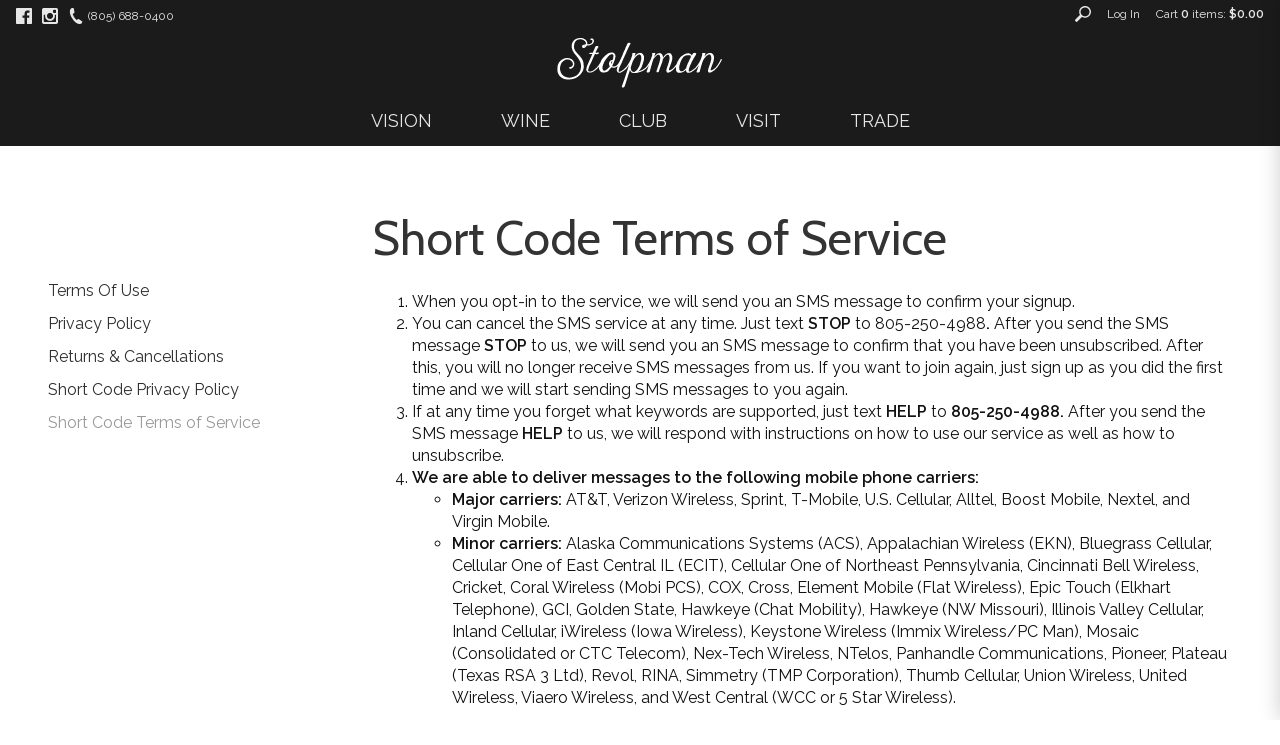

--- FILE ---
content_type: text/html;charset=UTF-8
request_url: https://www.stolpmanvineyards.com/Legal/Short-Code-Terms-of-Service
body_size: 20884
content:
 <!DOCTYPE html>
<html lang="en">
<head>
  
		<title>Stolpman Vineyards - Legal - Short Code Terms of Service</title>
	
	<meta name="platform" content="WineDirect Ecommerce https://www.winedirect.com" />


		<link rel="canonical" href="https://www.stolpmanvineyards.com/Legal/Short-Code-Terms-of-Service" />
	
	<link rel="stylesheet" href="https://assetss3.vin65.com/css/vin65-accessibility.css?timestamp=20190329" type="text/css">
	

	<script src="https://assetss3.vin65.com/js/jquery-1.7.2.patch.min.js"></script>

	
	
	
		<script type="text/javascript">
			var assetPath = "https://assetss3.vin65.com",
				request = { currency: "USD" },
				hasCheckoutV2 = 1,
				hasGTM = 0,
				recaptcha_sitekey = "6LfYfIEcAAAAAHy3FQp5TVd9DYqHZKARnkSIY4bc";
		</script>
	
	
	
	
		<script src="https://assetss3.vin65.com/js/jquery-ui-1.8.21.custom.min.js" type="text/javascript"></script>	
	
	
		<link rel="stylesheet" href="https://assetss3.vin65.com/css/jquery-ui-1.8.21.custom.css" type="text/css">
		<style>
			.ui-datepicker .ui-datepicker-prev span, .ui-datepicker .ui-datepicker-next span {
				font-size: 0px;
			}
		</style>
	
	<script src="https://assetss3.vin65.com/js/vin65.js?timestamp=20250612" type="text/javascript"></script>
	
<script type="text/javascript">
	try {	
		var _gaq = _gaq || [];

		
			_gaq.push(['t11._setAccount', 'UA-33184573-1']);
							
			_gaq.push(['t11._trackPageview']);
			
			
			_gaq.push(['t12._setAccount', 'UA-6770548-11']);
							
			_gaq.push(['t12._trackPageview']);
			
			
		(function() {
			var ga = document.createElement('script');     ga.type = 'text/javascript'; ga.async = true;
			
			ga.src = ('https:' == document.location.protocol ? 'https://' : 'http://') + 'stats.g.doubleclick.net/dc.js';
			var s = document.getElementsByTagName('script')[0]; s.parentNode.insertBefore(ga, s);
		})();
	} catch(err) {

		/*txt="There was an error on Google Analytics.\n\n";
		txt+="Error description: " + err.message + "\n\n";
		txt+="Click OK to continue.\n\n";
		alert(txt);
		*/
	}
</script>


<script>
	window['_fs_debug'] = false;
	window['_fs_host'] = 'fullstory.com';
	window['_fs_script'] = 'edge.fullstory.com/s/fs.js';
	window['_fs_org'] = 'S4RSX';
	window['_fs_namespace'] = 'FS';
	(function(m,n,e,t,l,o,g,y){
	    if (e in m) {if(m.console && m.console.log) { m.console.log('FullStory namespace conflict. Please set window["_fs_namespace"].');} return;}
	    g=m[e]=function(a,b,s){g.q?g.q.push([a,b,s]):g._api(a,b,s);};g.q=[];
	    o=n.createElement(t);o.async=1;o.crossOrigin='anonymous';o.src='https://'+_fs_script;
	    y=n.getElementsByTagName(t)[0];y.parentNode.insertBefore(o,y);
	    g.identify=function(i,v,s){g(l,{uid:i},s);if(v)g(l,v,s)};g.setUserVars=function(v,s){g(l,v,s)};g.event=function(i,v,s){g('event',{n:i,p:v},s)};
	    g.shutdown=function(){g("rec",!1)};g.restart=function(){g("rec",!0)};
	    g.log = function(a,b){g("log",[a,b])};
	    g.consent=function(a){g("consent",!arguments.length||a)};
	    g.identifyAccount=function(i,v){o='account';v=v||{};v.acctId=i;g(o,v)};
	    g.clearUserCookie=function(){};
	    g._w={};y='XMLHttpRequest';g._w[y]=m[y];y='fetch';g._w[y]=m[y];
	    if(m[y])m[y]=function(){return g._w[y].apply(this,arguments)};
	})(window,document,window['_fs_namespace'],'script','user');


	(function() {
		
	})();
</script>

<script type="text/javascript">
window.NREUM||(NREUM={}),__nr_require=function(t,n,e){function r(e){if(!n[e]){var o=n[e]={exports:{}};t[e][0].call(o.exports,function(n){var o=t[e][1][n];return r(o||n)},o,o.exports)}return n[e].exports}if("function"==typeof __nr_require)return __nr_require;for(var o=0;o<e.length;o++)r(e[o]);return r}({1:[function(t,n,e){function r(t){try{s.console&&console.log(t)}catch(n){}}var o,i=t("ee"),a=t(21),s={};try{o=localStorage.getItem("__nr_flags").split(","),console&&"function"==typeof console.log&&(s.console=!0,o.indexOf("dev")!==-1&&(s.dev=!0),o.indexOf("nr_dev")!==-1&&(s.nrDev=!0))}catch(c){}s.nrDev&&i.on("internal-error",function(t){r(t.stack)}),s.dev&&i.on("fn-err",function(t,n,e){r(e.stack)}),s.dev&&(r("NR AGENT IN DEVELOPMENT MODE"),r("flags: "+a(s,function(t,n){return t}).join(", ")))},{}],2:[function(t,n,e){function r(t,n,e,r,s){try{p?p-=1:o(s||new UncaughtException(t,n,e),!0)}catch(f){try{i("ierr",[f,c.now(),!0])}catch(d){}}return"function"==typeof u&&u.apply(this,a(arguments))}function UncaughtException(t,n,e){this.message=t||"Uncaught error with no additional information",this.sourceURL=n,this.line=e}function o(t,n){var e=n?null:c.now();i("err",[t,e])}var i=t("handle"),a=t(22),s=t("ee"),c=t("loader"),f=t("gos"),u=window.onerror,d=!1,l="nr@seenError",p=0;c.features.err=!0,t(1),window.onerror=r;try{throw new Error}catch(h){"stack"in h&&(t(9),t(8),"addEventListener"in window&&t(5),c.xhrWrappable&&t(10),d=!0)}s.on("fn-start",function(t,n,e){d&&(p+=1)}),s.on("fn-err",function(t,n,e){d&&!e[l]&&(f(e,l,function(){return!0}),this.thrown=!0,o(e))}),s.on("fn-end",function(){d&&!this.thrown&&p>0&&(p-=1)}),s.on("internal-error",function(t){i("ierr",[t,c.now(),!0])})},{}],3:[function(t,n,e){t("loader").features.ins=!0},{}],4:[function(t,n,e){function r(t){}if(window.performance&&window.performance.timing&&window.performance.getEntriesByType){var o=t("ee"),i=t("handle"),a=t(9),s=t(8),c="learResourceTimings",f="addEventListener",u="resourcetimingbufferfull",d="bstResource",l="resource",p="-start",h="-end",m="fn"+p,w="fn"+h,v="bstTimer",g="pushState",y=t("loader");y.features.stn=!0,t(7),"addEventListener"in window&&t(5);var x=NREUM.o.EV;o.on(m,function(t,n){var e=t[0];e instanceof x&&(this.bstStart=y.now())}),o.on(w,function(t,n){var e=t[0];e instanceof x&&i("bst",[e,n,this.bstStart,y.now()])}),a.on(m,function(t,n,e){this.bstStart=y.now(),this.bstType=e}),a.on(w,function(t,n){i(v,[n,this.bstStart,y.now(),this.bstType])}),s.on(m,function(){this.bstStart=y.now()}),s.on(w,function(t,n){i(v,[n,this.bstStart,y.now(),"requestAnimationFrame"])}),o.on(g+p,function(t){this.time=y.now(),this.startPath=location.pathname+location.hash}),o.on(g+h,function(t){i("bstHist",[location.pathname+location.hash,this.startPath,this.time])}),f in window.performance&&(window.performance["c"+c]?window.performance[f](u,function(t){i(d,[window.performance.getEntriesByType(l)]),window.performance["c"+c]()},!1):window.performance[f]("webkit"+u,function(t){i(d,[window.performance.getEntriesByType(l)]),window.performance["webkitC"+c]()},!1)),document[f]("scroll",r,{passive:!0}),document[f]("keypress",r,!1),document[f]("click",r,!1)}},{}],5:[function(t,n,e){function r(t){for(var n=t;n&&!n.hasOwnProperty(u);)n=Object.getPrototypeOf(n);n&&o(n)}function o(t){s.inPlace(t,[u,d],"-",i)}function i(t,n){return t[1]}var a=t("ee").get("events"),s=t("wrap-function")(a,!0),c=t("gos"),f=XMLHttpRequest,u="addEventListener",d="removeEventListener";n.exports=a,"getPrototypeOf"in Object?(r(document),r(window),r(f.prototype)):f.prototype.hasOwnProperty(u)&&(o(window),o(f.prototype)),a.on(u+"-start",function(t,n){var e=t[1],r=c(e,"nr@wrapped",function(){function t(){if("function"==typeof e.handleEvent)return e.handleEvent.apply(e,arguments)}var n={object:t,"function":e}[typeof e];return n?s(n,"fn-",null,n.name||"anonymous"):e});this.wrapped=t[1]=r}),a.on(d+"-start",function(t){t[1]=this.wrapped||t[1]})},{}],6:[function(t,n,e){function r(t,n,e){var r=t[n];"function"==typeof r&&(t[n]=function(){var t=i(arguments),n={};o.emit(e+"before-start",[t],n);var a;n[m]&&n[m].dt&&(a=n[m].dt);var s=r.apply(this,t);return o.emit(e+"start",[t,a],s),s.then(function(t){return o.emit(e+"end",[null,t],s),t},function(t){throw o.emit(e+"end",[t],s),t})})}var o=t("ee").get("fetch"),i=t(22),a=t(21);n.exports=o;var s=window,c="fetch-",f=c+"body-",u=["arrayBuffer","blob","json","text","formData"],d=s.Request,l=s.Response,p=s.fetch,h="prototype",m="nr@context";d&&l&&p&&(a(u,function(t,n){r(d[h],n,f),r(l[h],n,f)}),r(s,"fetch",c),o.on(c+"end",function(t,n){var e=this;if(n){var r=n.headers.get("content-length");null!==r&&(e.rxSize=r),o.emit(c+"done",[null,n],e)}else o.emit(c+"done",[t],e)}))},{}],7:[function(t,n,e){var r=t("ee").get("history"),o=t("wrap-function")(r);n.exports=r;var i=window.history&&window.history.constructor&&window.history.constructor.prototype,a=window.history;i&&i.pushState&&i.replaceState&&(a=i),o.inPlace(a,["pushState","replaceState"],"-")},{}],8:[function(t,n,e){var r=t("ee").get("raf"),o=t("wrap-function")(r),i="equestAnimationFrame";n.exports=r,o.inPlace(window,["r"+i,"mozR"+i,"webkitR"+i,"msR"+i],"raf-"),r.on("raf-start",function(t){t[0]=o(t[0],"fn-")})},{}],9:[function(t,n,e){function r(t,n,e){t[0]=a(t[0],"fn-",null,e)}function o(t,n,e){this.method=e,this.timerDuration=isNaN(t[1])?0:+t[1],t[0]=a(t[0],"fn-",this,e)}var i=t("ee").get("timer"),a=t("wrap-function")(i),s="setTimeout",c="setInterval",f="clearTimeout",u="-start",d="-";n.exports=i,a.inPlace(window,[s,"setImmediate"],s+d),a.inPlace(window,[c],c+d),a.inPlace(window,[f,"clearImmediate"],f+d),i.on(c+u,r),i.on(s+u,o)},{}],10:[function(t,n,e){function r(t,n){d.inPlace(n,["onreadystatechange"],"fn-",s)}function o(){var t=this,n=u.context(t);t.readyState>3&&!n.resolved&&(n.resolved=!0,u.emit("xhr-resolved",[],t)),d.inPlace(t,g,"fn-",s)}function i(t){y.push(t),h&&(b?b.then(a):w?w(a):(E=-E,O.data=E))}function a(){for(var t=0;t<y.length;t++)r([],y[t]);y.length&&(y=[])}function s(t,n){return n}function c(t,n){for(var e in t)n[e]=t[e];return n}t(5);var f=t("ee"),u=f.get("xhr"),d=t("wrap-function")(u),l=NREUM.o,p=l.XHR,h=l.MO,m=l.PR,w=l.SI,v="readystatechange",g=["onload","onerror","onabort","onloadstart","onloadend","onprogress","ontimeout"],y=[];n.exports=u;var x=window.XMLHttpRequest=function(t){var n=new p(t);try{u.emit("new-xhr",[n],n),n.addEventListener(v,o,!1)}catch(e){try{u.emit("internal-error",[e])}catch(r){}}return n};if(c(p,x),x.prototype=p.prototype,d.inPlace(x.prototype,["open","send"],"-xhr-",s),u.on("send-xhr-start",function(t,n){r(t,n),i(n)}),u.on("open-xhr-start",r),h){var b=m&&m.resolve();if(!w&&!m){var E=1,O=document.createTextNode(E);new h(a).observe(O,{characterData:!0})}}else f.on("fn-end",function(t){t[0]&&t[0].type===v||a()})},{}],11:[function(t,n,e){function r(t){if(!i(t))return null;var n=window.NREUM;if(!n.loader_config)return null;var e=(n.loader_config.accountID||"").toString()||null,r=(n.loader_config.agentID||"").toString()||null,s=(n.loader_config.trustKey||"").toString()||null;if(!e||!r)return null;var c=a.generateCatId(),f=a.generateCatId(),u=Date.now(),d=o(c,f,u,e,r,s);return{header:d,guid:c,traceId:f,timestamp:u}}function o(t,n,e,r,o,i){var a="btoa"in window&&"function"==typeof window.btoa;if(!a)return null;var s={v:[0,1],d:{ty:"Browser",ac:r,ap:o,id:t,tr:n,ti:e}};return i&&r!==i&&(s.d.tk=i),btoa(JSON.stringify(s))}function i(t){var n=!1,e=!1,r={};if("init"in NREUM&&"distributed_tracing"in NREUM.init&&(r=NREUM.init.distributed_tracing,e=!!r.enabled),e)if(t.sameOrigin)n=!0;else if(r.allowed_origins instanceof Array)for(var o=0;o<r.allowed_origins.length;o++){var i=s(r.allowed_origins[o]);if(t.hostname===i.hostname&&t.protocol===i.protocol&&t.port===i.port){n=!0;break}}return e&&n}var a=t(19),s=t(13);n.exports={generateTracePayload:r,shouldGenerateTrace:i}},{}],12:[function(t,n,e){function r(t){var n=this.params,e=this.metrics;if(!this.ended){this.ended=!0;for(var r=0;r<l;r++)t.removeEventListener(d[r],this.listener,!1);n.aborted||(e.duration=a.now()-this.startTime,this.loadCaptureCalled||4!==t.readyState?null==n.status&&(n.status=0):i(this,t),e.cbTime=this.cbTime,u.emit("xhr-done",[t],t),s("xhr",[n,e,this.startTime]))}}function o(t,n){var e=c(n),r=t.params;r.host=e.hostname+":"+e.port,r.pathname=e.pathname,t.parsedOrigin=c(n),t.sameOrigin=t.parsedOrigin.sameOrigin}function i(t,n){t.params.status=n.status;var e=w(n,t.lastSize);if(e&&(t.metrics.rxSize=e),t.sameOrigin){var r=n.getResponseHeader("X-NewRelic-App-Data");r&&(t.params.cat=r.split(", ").pop())}t.loadCaptureCalled=!0}var a=t("loader");if(a.xhrWrappable){var s=t("handle"),c=t(13),f=t(11).generateTracePayload,u=t("ee"),d=["load","error","abort","timeout"],l=d.length,p=t("id"),h=t(17),m=t(16),w=t(14),v=window.XMLHttpRequest;a.features.xhr=!0,t(10),t(6),u.on("new-xhr",function(t){var n=this;n.totalCbs=0,n.called=0,n.cbTime=0,n.end=r,n.ended=!1,n.xhrGuids={},n.lastSize=null,n.loadCaptureCalled=!1,t.addEventListener("load",function(e){i(n,t)},!1),h&&(h>34||h<10)||window.opera||t.addEventListener("progress",function(t){n.lastSize=t.loaded},!1)}),u.on("open-xhr-start",function(t){this.params={method:t[0]},o(this,t[1]),this.metrics={}}),u.on("open-xhr-end",function(t,n){"loader_config"in NREUM&&"xpid"in NREUM.loader_config&&this.sameOrigin&&n.setRequestHeader("X-NewRelic-ID",NREUM.loader_config.xpid);var e=f(this.parsedOrigin);e&&e.header&&(n.setRequestHeader("newrelic",e.header),this.dt=e)}),u.on("send-xhr-start",function(t,n){var e=this.metrics,r=t[0],o=this;if(e&&r){var i=m(r);i&&(e.txSize=i)}this.startTime=a.now(),this.listener=function(t){try{"abort"!==t.type||o.loadCaptureCalled||(o.params.aborted=!0),("load"!==t.type||o.called===o.totalCbs&&(o.onloadCalled||"function"!=typeof n.onload))&&o.end(n)}catch(e){try{u.emit("internal-error",[e])}catch(r){}}};for(var s=0;s<l;s++)n.addEventListener(d[s],this.listener,!1)}),u.on("xhr-cb-time",function(t,n,e){this.cbTime+=t,n?this.onloadCalled=!0:this.called+=1,this.called!==this.totalCbs||!this.onloadCalled&&"function"==typeof e.onload||this.end(e)}),u.on("xhr-load-added",function(t,n){var e=""+p(t)+!!n;this.xhrGuids&&!this.xhrGuids[e]&&(this.xhrGuids[e]=!0,this.totalCbs+=1)}),u.on("xhr-load-removed",function(t,n){var e=""+p(t)+!!n;this.xhrGuids&&this.xhrGuids[e]&&(delete this.xhrGuids[e],this.totalCbs-=1)}),u.on("addEventListener-end",function(t,n){n instanceof v&&"load"===t[0]&&u.emit("xhr-load-added",[t[1],t[2]],n)}),u.on("removeEventListener-end",function(t,n){n instanceof v&&"load"===t[0]&&u.emit("xhr-load-removed",[t[1],t[2]],n)}),u.on("fn-start",function(t,n,e){n instanceof v&&("onload"===e&&(this.onload=!0),("load"===(t[0]&&t[0].type)||this.onload)&&(this.xhrCbStart=a.now()))}),u.on("fn-end",function(t,n){this.xhrCbStart&&u.emit("xhr-cb-time",[a.now()-this.xhrCbStart,this.onload,n],n)}),u.on("fetch-before-start",function(t){var n,e=t[1]||{};"string"==typeof t[0]?n=t[0]:t[0]&&t[0].url&&(n=t[0].url),n&&(this.parsedOrigin=c(n),this.sameOrigin=this.parsedOrigin.sameOrigin);var r=f(this.parsedOrigin);if(r&&r.header){var o=r.header;if("string"==typeof t[0]){var i={};for(var a in e)i[a]=e[a];i.headers=new Headers(e.headers||{}),i.headers.set("newrelic",o),this.dt=r,t.length>1?t[1]=i:t.push(i)}else t[0]&&t[0].headers&&(t[0].headers.append("newrelic",o),this.dt=r)}})}},{}],13:[function(t,n,e){var r={};n.exports=function(t){if(t in r)return r[t];var n=document.createElement("a"),e=window.location,o={};n.href=t,o.port=n.port;var i=n.href.split("://");!o.port&&i[1]&&(o.port=i[1].split("/")[0].split("@").pop().split(":")[1]),o.port&&"0"!==o.port||(o.port="https"===i[0]?"443":"80"),o.hostname=n.hostname||e.hostname,o.pathname=n.pathname,o.protocol=i[0],"/"!==o.pathname.charAt(0)&&(o.pathname="/"+o.pathname);var a=!n.protocol||":"===n.protocol||n.protocol===e.protocol,s=n.hostname===document.domain&&n.port===e.port;return o.sameOrigin=a&&(!n.hostname||s),"/"===o.pathname&&(r[t]=o),o}},{}],14:[function(t,n,e){function r(t,n){var e=t.responseType;return"json"===e&&null!==n?n:"arraybuffer"===e||"blob"===e||"json"===e?o(t.response):"text"===e||"document"===e||""===e||void 0===e?o(t.responseText):void 0}var o=t(16);n.exports=r},{}],15:[function(t,n,e){function r(){}function o(t,n,e){return function(){return i(t,[f.now()].concat(s(arguments)),n?null:this,e),n?void 0:this}}var i=t("handle"),a=t(21),s=t(22),c=t("ee").get("tracer"),f=t("loader"),u=NREUM;"undefined"==typeof window.newrelic&&(newrelic=u);var d=["setPageViewName","setCustomAttribute","setErrorHandler","finished","addToTrace","inlineHit","addRelease"],l="api-",p=l+"ixn-";a(d,function(t,n){u[n]=o(l+n,!0,"api")}),u.addPageAction=o(l+"addPageAction",!0),u.setCurrentRouteName=o(l+"routeName",!0),n.exports=newrelic,u.interaction=function(){return(new r).get()};var h=r.prototype={createTracer:function(t,n){var e={},r=this,o="function"==typeof n;return i(p+"tracer",[f.now(),t,e],r),function(){if(c.emit((o?"":"no-")+"fn-start",[f.now(),r,o],e),o)try{return n.apply(this,arguments)}catch(t){throw c.emit("fn-err",[arguments,this,t],e),t}finally{c.emit("fn-end",[f.now()],e)}}}};a("actionText,setName,setAttribute,save,ignore,onEnd,getContext,end,get".split(","),function(t,n){h[n]=o(p+n)}),newrelic.noticeError=function(t,n){"string"==typeof t&&(t=new Error(t)),i("err",[t,f.now(),!1,n])}},{}],16:[function(t,n,e){n.exports=function(t){if("string"==typeof t&&t.length)return t.length;if("object"==typeof t){if("undefined"!=typeof ArrayBuffer&&t instanceof ArrayBuffer&&t.byteLength)return t.byteLength;if("undefined"!=typeof Blob&&t instanceof Blob&&t.size)return t.size;if(!("undefined"!=typeof FormData&&t instanceof FormData))try{return JSON.stringify(t).length}catch(n){return}}}},{}],17:[function(t,n,e){var r=0,o=navigator.userAgent.match(/Firefox[\/\s](\d+\.\d+)/);o&&(r=+o[1]),n.exports=r},{}],18:[function(t,n,e){function r(t,n){var e=t.getEntries();e.forEach(function(t){"first-paint"===t.name?c("timing",["fp",Math.floor(t.startTime)]):"first-contentful-paint"===t.name&&c("timing",["fcp",Math.floor(t.startTime)])})}function o(t,n){var e=t.getEntries();e.length>0&&c("lcp",[e[e.length-1]])}function i(t){if(t instanceof u&&!l){var n,e=Math.round(t.timeStamp);n=e>1e12?Date.now()-e:f.now()-e,l=!0,c("timing",["fi",e,{type:t.type,fid:n}])}}if(!("init"in NREUM&&"page_view_timing"in NREUM.init&&"enabled"in NREUM.init.page_view_timing&&NREUM.init.page_view_timing.enabled===!1)){var a,s,c=t("handle"),f=t("loader"),u=NREUM.o.EV;if("PerformanceObserver"in window&&"function"==typeof window.PerformanceObserver){a=new PerformanceObserver(r),s=new PerformanceObserver(o);try{a.observe({entryTypes:["paint"]}),s.observe({entryTypes:["largest-contentful-paint"]})}catch(d){}}if("addEventListener"in document){var l=!1,p=["click","keydown","mousedown","pointerdown","touchstart"];p.forEach(function(t){document.addEventListener(t,i,!1)})}}},{}],19:[function(t,n,e){function r(){function t(){return n?15&n[e++]:16*Math.random()|0}var n=null,e=0,r=window.crypto||window.msCrypto;r&&r.getRandomValues&&(n=r.getRandomValues(new Uint8Array(31)));for(var o,i="xxxxxxxx-xxxx-4xxx-yxxx-xxxxxxxxxxxx",a="",s=0;s<i.length;s++)o=i[s],"x"===o?a+=t().toString(16):"y"===o?(o=3&t()|8,a+=o.toString(16)):a+=o;return a}function o(){function t(){return n?15&n[e++]:16*Math.random()|0}var n=null,e=0,r=window.crypto||window.msCrypto;r&&r.getRandomValues&&Uint8Array&&(n=r.getRandomValues(new Uint8Array(31)));for(var o=[],i=0;i<16;i++)o.push(t().toString(16));return o.join("")}n.exports={generateUuid:r,generateCatId:o}},{}],20:[function(t,n,e){function r(t,n){if(!o)return!1;if(t!==o)return!1;if(!n)return!0;if(!i)return!1;for(var e=i.split("."),r=n.split("."),a=0;a<r.length;a++)if(r[a]!==e[a])return!1;return!0}var o=null,i=null,a=/Version\/(\S+)\s+Safari/;if(navigator.userAgent){var s=navigator.userAgent,c=s.match(a);c&&s.indexOf("Chrome")===-1&&s.indexOf("Chromium")===-1&&(o="Safari",i=c[1])}n.exports={agent:o,version:i,match:r}},{}],21:[function(t,n,e){function r(t,n){var e=[],r="",i=0;for(r in t)o.call(t,r)&&(e[i]=n(r,t[r]),i+=1);return e}var o=Object.prototype.hasOwnProperty;n.exports=r},{}],22:[function(t,n,e){function r(t,n,e){n||(n=0),"undefined"==typeof e&&(e=t?t.length:0);for(var r=-1,o=e-n||0,i=Array(o<0?0:o);++r<o;)i[r]=t[n+r];return i}n.exports=r},{}],23:[function(t,n,e){n.exports={exists:"undefined"!=typeof window.performance&&window.performance.timing&&"undefined"!=typeof window.performance.timing.navigationStart}},{}],ee:[function(t,n,e){function r(){}function o(t){function n(t){return t&&t instanceof r?t:t?c(t,s,i):i()}function e(e,r,o,i){if(!l.aborted||i){t&&t(e,r,o);for(var a=n(o),s=m(e),c=s.length,f=0;f<c;f++)s[f].apply(a,r);var d=u[y[e]];return d&&d.push([x,e,r,a]),a}}function p(t,n){g[t]=m(t).concat(n)}function h(t,n){var e=g[t];if(e)for(var r=0;r<e.length;r++)e[r]===n&&e.splice(r,1)}function m(t){return g[t]||[]}function w(t){return d[t]=d[t]||o(e)}function v(t,n){f(t,function(t,e){n=n||"feature",y[e]=n,n in u||(u[n]=[])})}var g={},y={},x={on:p,addEventListener:p,removeEventListener:h,emit:e,get:w,listeners:m,context:n,buffer:v,abort:a,aborted:!1};return x}function i(){return new r}function a(){(u.api||u.feature)&&(l.aborted=!0,u=l.backlog={})}var s="nr@context",c=t("gos"),f=t(21),u={},d={},l=n.exports=o();l.backlog=u},{}],gos:[function(t,n,e){function r(t,n,e){if(o.call(t,n))return t[n];var r=e();if(Object.defineProperty&&Object.keys)try{return Object.defineProperty(t,n,{value:r,writable:!0,enumerable:!1}),r}catch(i){}return t[n]=r,r}var o=Object.prototype.hasOwnProperty;n.exports=r},{}],handle:[function(t,n,e){function r(t,n,e,r){o.buffer([t],r),o.emit(t,n,e)}var o=t("ee").get("handle");n.exports=r,r.ee=o},{}],id:[function(t,n,e){function r(t){var n=typeof t;return!t||"object"!==n&&"function"!==n?-1:t===window?0:a(t,i,function(){return o++})}var o=1,i="nr@id",a=t("gos");n.exports=r},{}],loader:[function(t,n,e){function r(){if(!E++){var t=b.info=NREUM.info,n=p.getElementsByTagName("script")[0];if(setTimeout(u.abort,3e4),!(t&&t.licenseKey&&t.applicationID&&n))return u.abort();f(y,function(n,e){t[n]||(t[n]=e)}),c("mark",["onload",a()+b.offset],null,"api");var e=p.createElement("script");e.src="https://"+t.agent,n.parentNode.insertBefore(e,n)}}function o(){"complete"===p.readyState&&i()}function i(){c("mark",["domContent",a()+b.offset],null,"api")}function a(){return O.exists&&performance.now?Math.round(performance.now()):(s=Math.max((new Date).getTime(),s))-b.offset}var s=(new Date).getTime(),c=t("handle"),f=t(21),u=t("ee"),d=t(20),l=window,p=l.document,h="addEventListener",m="attachEvent",w=l.XMLHttpRequest,v=w&&w.prototype;NREUM.o={ST:setTimeout,SI:l.setImmediate,CT:clearTimeout,XHR:w,REQ:l.Request,EV:l.Event,PR:l.Promise,MO:l.MutationObserver};var g=""+location,y={beacon:"bam.nr-data.net",errorBeacon:"bam.nr-data.net",agent:"js-agent.newrelic.com/nr-1167.min.js"},x=w&&v&&v[h]&&!/CriOS/.test(navigator.userAgent),b=n.exports={offset:s,now:a,origin:g,features:{},xhrWrappable:x,userAgent:d};t(15),t(18),p[h]?(p[h]("DOMContentLoaded",i,!1),l[h]("load",r,!1)):(p[m]("onreadystatechange",o),l[m]("onload",r)),c("mark",["firstbyte",s],null,"api");var E=0,O=t(23)},{}],"wrap-function":[function(t,n,e){function r(t){return!(t&&t instanceof Function&&t.apply&&!t[a])}var o=t("ee"),i=t(22),a="nr@original",s=Object.prototype.hasOwnProperty,c=!1;n.exports=function(t,n){function e(t,n,e,o){function nrWrapper(){var r,a,s,c;try{a=this,r=i(arguments),s="function"==typeof e?e(r,a):e||{}}catch(f){l([f,"",[r,a,o],s])}u(n+"start",[r,a,o],s);try{return c=t.apply(a,r)}catch(d){throw u(n+"err",[r,a,d],s),d}finally{u(n+"end",[r,a,c],s)}}return r(t)?t:(n||(n=""),nrWrapper[a]=t,d(t,nrWrapper),nrWrapper)}function f(t,n,o,i){o||(o="");var a,s,c,f="-"===o.charAt(0);for(c=0;c<n.length;c++)s=n[c],a=t[s],r(a)||(t[s]=e(a,f?s+o:o,i,s))}function u(e,r,o){if(!c||n){var i=c;c=!0;try{t.emit(e,r,o,n)}catch(a){l([a,e,r,o])}c=i}}function d(t,n){if(Object.defineProperty&&Object.keys)try{var e=Object.keys(t);return e.forEach(function(e){Object.defineProperty(n,e,{get:function(){return t[e]},set:function(n){return t[e]=n,n}})}),n}catch(r){l([r])}for(var o in t)s.call(t,o)&&(n[o]=t[o]);return n}function l(n){try{t.emit("internal-error",n)}catch(e){}}return t||(t=o),e.inPlace=f,e.flag=a,e}},{}]},{},["loader",2,12,4,3]);
;NREUM.loader_config={accountID:"452206",trustKey:"452206",agentID:"404286013",licenseKey:"1c223bb105",applicationID:"383664277"}
;NREUM.info={beacon:"bam.nr-data.net",errorBeacon:"bam.nr-data.net",licenseKey:"1c223bb105",applicationID:"383664277",sa:1}
</script>

<script>
var _rollbarConfig = {
	accessToken: 'ed82373c35664f9c977d3ee5c49d489a',
	captureUncaught: true,
	captureUnhandledRejections: true,
	scrubFields: [
		'creditCardNumber',
		'loginData',
		'password',
		'cvv2',
		'cardSwipe',
		'cardNumber',
		'cardExpiryMo',
		'cardExpiryYr',
		'creditCardExpiresIn',
		'creditCardNumber',
		'creditCardExpiryMo',
		'creditCardExpiryYr',
		'nameOnCard'
	],
	scrubTelemetryInputs: true,
	payload: {
		environment: "production",
		websiteID: "A59C19C7-9753-BED5-3873-95D2D9FBA184"
	}
};
// Rollbar Snippet
!function(r){function e(n){if(o[n])return o[n].exports;var t=o[n]={exports:{},id:n,loaded:!1};return r[n].call(t.exports,t,t.exports,e),t.loaded=!0,t.exports}var o={};return e.m=r,e.c=o,e.p="",e(0)}([function(r,e,o){"use strict";var n=o(1),t=o(4);_rollbarConfig=_rollbarConfig||{},_rollbarConfig.rollbarJsUrl=_rollbarConfig.rollbarJsUrl||"https://cdnjs.cloudflare.com/ajax/libs/rollbar.js/2.4.6/rollbar.min.js",_rollbarConfig.async=void 0===_rollbarConfig.async||_rollbarConfig.async;var a=n.setupShim(window,_rollbarConfig),l=t(_rollbarConfig);window.rollbar=n.Rollbar,a.loadFull(window,document,!_rollbarConfig.async,_rollbarConfig,l)},function(r,e,o){"use strict";function n(r){return function(){try{return r.apply(this,arguments)}catch(r){try{console.error("[Rollbar]: Internal error",r)}catch(r){}}}}function t(r,e){this.options=r,this._rollbarOldOnError=null;var o=s++;this.shimId=function(){return o},"undefined"!=typeof window&&window._rollbarShims&&(window._rollbarShims[o]={handler:e,messages:[]})}function a(r,e){if(r){var o=e.globalAlias||"Rollbar";if("object"==typeof r[o])return r[o];r._rollbarShims={},r._rollbarWrappedError=null;var t=new p(e);return n(function(){e.captureUncaught&&(t._rollbarOldOnError=r.onerror,i.captureUncaughtExceptions(r,t,!0),i.wrapGlobals(r,t,!0)),e.captureUnhandledRejections&&i.captureUnhandledRejections(r,t,!0);var n=e.autoInstrument;return e.enabled!==!1&&(void 0===n||n===!0||"object"==typeof n&&n.network)&&r.addEventListener&&(r.addEventListener("load",t.captureLoad.bind(t)),r.addEventListener("DOMContentLoaded",t.captureDomContentLoaded.bind(t))),r[o]=t,t})()}}function l(r){return n(function(){var e=this,o=Array.prototype.slice.call(arguments,0),n={shim:e,method:r,args:o,ts:new Date};window._rollbarShims[this.shimId()].messages.push(n)})}var i=o(2),s=0,d=o(3),c=function(r,e){return new t(r,e)},p=d.bind(null,c);t.prototype.loadFull=function(r,e,o,t,a){var l=function(){var e;if(void 0===r._rollbarDidLoad){e=new Error("rollbar.js did not load");for(var o,n,t,l,i=0;o=r._rollbarShims[i++];)for(o=o.messages||[];n=o.shift();)for(t=n.args||[],i=0;i<t.length;++i)if(l=t[i],"function"==typeof l){l(e);break}}"function"==typeof a&&a(e)},i=!1,s=e.createElement("script"),d=e.getElementsByTagName("script")[0],c=d.parentNode;s.crossOrigin="",s.src=t.rollbarJsUrl,o||(s.async=!0),s.onload=s.onreadystatechange=n(function(){if(!(i||this.readyState&&"loaded"!==this.readyState&&"complete"!==this.readyState)){s.onload=s.onreadystatechange=null;try{c.removeChild(s)}catch(r){}i=!0,l()}}),c.insertBefore(s,d)},t.prototype.wrap=function(r,e,o){try{var n;if(n="function"==typeof e?e:function(){return e||{}},"function"!=typeof r)return r;if(r._isWrap)return r;if(!r._rollbar_wrapped&&(r._rollbar_wrapped=function(){o&&"function"==typeof o&&o.apply(this,arguments);try{return r.apply(this,arguments)}catch(o){var e=o;throw e&&("string"==typeof e&&(e=new String(e)),e._rollbarContext=n()||{},e._rollbarContext._wrappedSource=r.toString(),window._rollbarWrappedError=e),e}},r._rollbar_wrapped._isWrap=!0,r.hasOwnProperty))for(var t in r)r.hasOwnProperty(t)&&(r._rollbar_wrapped[t]=r[t]);return r._rollbar_wrapped}catch(e){return r}};for(var u="log,debug,info,warn,warning,error,critical,global,configure,handleUncaughtException,handleUnhandledRejection,captureEvent,captureDomContentLoaded,captureLoad".split(","),f=0;f<u.length;++f)t.prototype[u[f]]=l(u[f]);r.exports={setupShim:a,Rollbar:p}},function(r,e){"use strict";function o(r,e,o){if(r){var t;"function"==typeof e._rollbarOldOnError?t=e._rollbarOldOnError:r.onerror&&!r.onerror.belongsToShim&&(t=r.onerror,e._rollbarOldOnError=t);var a=function(){var o=Array.prototype.slice.call(arguments,0);n(r,e,t,o)};a.belongsToShim=o,r.onerror=a}}function n(r,e,o,n){r._rollbarWrappedError&&(n[4]||(n[4]=r._rollbarWrappedError),n[5]||(n[5]=r._rollbarWrappedError._rollbarContext),r._rollbarWrappedError=null),e.handleUncaughtException.apply(e,n),o&&o.apply(r,n)}function t(r,e,o){if(r){"function"==typeof r._rollbarURH&&r._rollbarURH.belongsToShim&&r.removeEventListener("unhandledrejection",r._rollbarURH);var n=function(r){var o,n,t;try{o=r.reason}catch(r){o=void 0}try{n=r.promise}catch(r){n="[unhandledrejection] error getting `promise` from event"}try{t=r.detail,!o&&t&&(o=t.reason,n=t.promise)}catch(r){t="[unhandledrejection] error getting `detail` from event"}o||(o="[unhandledrejection] error getting `reason` from event"),e&&e.handleUnhandledRejection&&e.handleUnhandledRejection(o,n)};n.belongsToShim=o,r._rollbarURH=n,r.addEventListener("unhandledrejection",n)}}function a(r,e,o){if(r){var n,t,a="EventTarget,Window,Node,ApplicationCache,AudioTrackList,ChannelMergerNode,CryptoOperation,EventSource,FileReader,HTMLUnknownElement,IDBDatabase,IDBRequest,IDBTransaction,KeyOperation,MediaController,MessagePort,ModalWindow,Notification,SVGElementInstance,Screen,TextTrack,TextTrackCue,TextTrackList,WebSocket,WebSocketWorker,Worker,XMLHttpRequest,XMLHttpRequestEventTarget,XMLHttpRequestUpload".split(",");for(n=0;n<a.length;++n)t=a[n],r[t]&&r[t].prototype&&l(e,r[t].prototype,o)}}function l(r,e,o){if(e.hasOwnProperty&&e.hasOwnProperty("addEventListener")){for(var n=e.addEventListener;n._rollbarOldAdd&&n.belongsToShim;)n=n._rollbarOldAdd;var t=function(e,o,t){n.call(this,e,r.wrap(o),t)};t._rollbarOldAdd=n,t.belongsToShim=o,e.addEventListener=t;for(var a=e.removeEventListener;a._rollbarOldRemove&&a.belongsToShim;)a=a._rollbarOldRemove;var l=function(r,e,o){a.call(this,r,e&&e._rollbar_wrapped||e,o)};l._rollbarOldRemove=a,l.belongsToShim=o,e.removeEventListener=l}}r.exports={captureUncaughtExceptions:o,captureUnhandledRejections:t,wrapGlobals:a}},function(r,e){"use strict";function o(r,e){this.impl=r(e,this),this.options=e,n(o.prototype)}function n(r){for(var e=function(r){return function(){var e=Array.prototype.slice.call(arguments,0);if(this.impl[r])return this.impl[r].apply(this.impl,e)}},o="log,debug,info,warn,warning,error,critical,global,configure,handleUncaughtException,handleUnhandledRejection,_createItem,wrap,loadFull,shimId,captureEvent,captureDomContentLoaded,captureLoad".split(","),n=0;n<o.length;n++)r[o[n]]=e(o[n])}o.prototype._swapAndProcessMessages=function(r,e){this.impl=r(this.options);for(var o,n,t;o=e.shift();)n=o.method,t=o.args,this[n]&&"function"==typeof this[n]&&("captureDomContentLoaded"===n||"captureLoad"===n?this[n].apply(this,[t[0],o.ts]):this[n].apply(this,t));return this},r.exports=o},function(r,e){"use strict";r.exports=function(r){return function(e){if(!e&&!window._rollbarInitialized){r=r||{};for(var o,n,t=r.globalAlias||"Rollbar",a=window.rollbar,l=function(r){return new a(r)},i=0;o=window._rollbarShims[i++];)n||(n=o.handler),o.handler._swapAndProcessMessages(l,o.messages);window[t]=n,window._rollbarInitialized=!0}}}}]);
// End Rollbar Snippet
</script>
<meta charset="utf-8">
<meta http-equiv="X-UA-Compatible" content="IE=edge">
<meta name="viewport" content="width=device-width, initial-scale=1">
<link rel="Shortcut Icon" href="/favicon.ico" type="image/x-icon">
<link rel="apple-touch-icon" href="/apple-touch-icon.png">
<link href="https://fonts.googleapis.com/css2?family=Cabin:ital,wght@0,400;0,600;1,400&family=Raleway:ital,wght@0,400;0,600;1,400;1,600&display=swap" rel="stylesheet">
<script>var SWFObject=function(){this.addVariable=function(){},this.addParam=function(){},this.write=function(){}};</script>

		<link rel="stylesheet" href="/assets/css/screen.min.css?timestamp=20260130075746" type="text/css" media="all">
	
</head>
<body>
  <svg style="display:none">
  <defs>
    <symbol id="icon-facebook" viewBox="0 0 44 44" xmlns="http://www.w3.org/2000/svg" fill-rule="evenodd" clip-rule="evenodd" stroke-linejoin="round" stroke-miterlimit="2">
      <path d="M41.6 0H2.4C1.1 0 0 1.1 0 2.4v39.1C0 42.9 1.1 44 2.4 44h21.1V27h-5.7v-6.6h5.7v-4.9c0-5.7 3.5-8.8 8.5-8.8 2.4 0 4.5.2 5.1.3v5.9h-3.5c-2.8 0-3.3 1.3-3.3 3.2v4.2h6.6l-.8 6.7h-5.7v17h11.2c1.3 0 2.4-1.1 2.4-2.4V2.4C44 1.1 42.9 0 41.6 0z" fill-rule="nonzero"/>
    </symbol>

    <symbol id="icon-instagram" viewbox="0 0 32 32" fill-rule="evenodd" clip-rule="evenodd" stroke-linejoin="round" stroke-miterlimit="2">
      <path d="M28.2 13.5h-2.7c.2.8.3 1.6.3 2.5 0 5.4-4.4 9.8-9.8 9.8S6.2 21.4 6.2 16c0-.8.1-1.7.3-2.5H3.7V27c0 .7.6 1.2 1.2 1.2H27c.7 0 1.2-.6 1.2-1.2V13.5zm.1-8.6c0-.7-.6-1.2-1.2-1.2h-3.7c-.7 0-1.2.6-1.2 1.2v3.7c0 .7.5 1.2 1.2 1.2H27c.7 0 1.2-.6 1.2-1.2V4.9h.1zM16 9.8c-3.4 0-6.1 2.7-6.1 6.1 0 3.4 2.8 6.1 6.1 6.1s6.1-2.8 6.1-6.1-2.7-6.1-6.1-6.1m12.3 22.1H3.7c-2 0-3.7-1.7-3.7-3.7V3.7C0 1.6 1.7 0 3.7 0h24.6c2 0 3.7 1.6 3.7 3.7v24.6c-.1 2-1.7 3.6-3.7 3.6" fill-rule="nonzero"/>
    </symbol>

    <symbol id="icon-pinterest" viewbox="0 0 16 16">
      <path fill="#CB2027" d="M8 0C3.6 0 0 3.6 0 8c0 3.3 2 6.1 4.8 7.3 0-0.6 0-1.2 0.1-1.8 0.2-0.6 1-4.4 1-4.4S5.7 8.6 5.7 7.9c0-1.2 0.7-2.1 1.5-2.1C8 5.8 8.3 6.3 8.3 7c0 0.7-0.5 1.8-0.7 2.8 -0.2 0.8 0.4 1.5 1.3 1.5 1.5 0 2.5-1.9 2.5-4.3 0-1.8-1.2-3.1-3.3-3.1 -2.4 0-3.9 1.8-3.9 3.8 0 0.7 0.2 1.2 0.5 1.6 0.1 0.2 0.2 0.2 0.1 0.4 0 0.1-0.1 0.5-0.2 0.6 -0.1 0.2-0.2 0.3-0.4 0.2 -1.1-0.5-1.6-1.7-1.6-3.1 0-2.3 1.9-5 5.7-5 3.1 0 5.1 2.2 5.1 4.6 0 3.1-1.7 5.5-4.3 5.5 -0.9 0-1.7-0.5-2-1 0 0-0.5 1.8-0.6 2.2 -0.2 0.6-0.5 1.2-0.8 1.7C6.5 15.9 7.2 16 8 16c4.4 0 8-3.6 8-8C16 3.6 12.4 0 8 0z"/>
    </symbol>

    <symbol id="icon-tripadvisor" viewbox="0 0 70 44">
      <circle fill="#EB272A" cx="17.9" cy="24.9" r="2.8"/><circle fill="#08A64E" cx="51.7" cy="24.9" r="2.8"/><path fill="#231F20" d="M12 19c-1.6 1.6-2.4 3.6-2.4 5.9 0 2.2 0.9 4.3 2.4 5.9 1.6 1.6 3.6 2.4 5.9 2.4 4.6 0 8.3-3.7 8.3-8.3 0-4.6-3.7-8.3-8.3-8.3C15.7 16.6 13.6 17.4 12 19zM13.8 28.9c-1.1-1.1-1.7-2.5-1.7-4.1s0.6-3 1.7-4.1c1.1-1.1 2.5-1.7 4.1-1.7 3.2 0 5.8 2.6 5.8 5.8 0 3.2-2.6 5.8-5.8 5.8C16.4 30.6 14.9 30 13.8 28.9z"/><path fill="#231F20" d="M45.9 19c-1.6 1.6-2.4 3.6-2.4 5.9 0 2.2 0.9 4.3 2.4 5.9 1.6 1.6 3.6 2.4 5.9 2.4 4.6 0 8.3-3.7 8.3-8.3 0-4.6-3.7-8.3-8.3-8.3C49.5 16.6 47.4 17.4 45.9 19zM47.7 28.9c-1.1-1.1-1.7-2.5-1.7-4.1s0.6-3 1.7-4.1c1.1-1.1 2.5-1.7 4.1-1.7 3.2 0 5.8 2.6 5.8 5.8 0 3.2-2.6 5.8-5.8 5.8C50.2 30.6 48.8 30 47.7 28.9z"/><path fill="none" d="M51.7 11c-7.7 0-13.9 6.2-13.9 13.9 0 7.7 6.2 13.9 13.9 13.9 7.7 0 13.9-6.2 13.9-13.9C65.6 17.2 59.4 11 51.7 11z"/><path fill="none" d="M17.9 11C10.3 11 4 17.2 4 24.9c0 7.7 6.2 13.9 13.9 13.9 7.7 0 13.9-6.2 13.9-13.9C31.8 17.2 25.6 11 17.9 11z"/><path fill="#231F20" d="M65.1 14c0.7-1.9 1.6-4.2 3-5.6H56.8c-0.2-0.1-0.4-0.1-0.6-0.1 -0.6-1-4.8-6.4-21.7-6.4C16 1.8 12.8 8.4 12.8 8.4H0.9c1.5 1.5 2.6 4.1 3.2 6.1C2 17.4 0.6 21 0.6 24.9c0 9.5 7.7 17.3 17.3 17.3 5.3 0 10-2.4 13.2-6.1l3.9 5.5 3.4-5.7c3.2 3.9 8 6.3 13.4 6.3 9.5 0 17.3-7.7 17.3-17.3C69 20.7 67.5 16.9 65.1 14zM17.9 38.8C10.3 38.8 4 32.5 4 24.9 4 17.2 10.3 11 17.9 11c7.7 0 13.9 6.2 13.9 13.9C31.8 32.5 25.6 38.8 17.9 38.8zM51.7 38.8c-7.7 0-13.9-6.2-13.9-13.9 0-7.7 6.2-13.9 13.9-13.9 7.7 0 13.9 6.2 13.9 13.9C65.6 32.5 59.4 38.8 51.7 38.8z"/><path fill="#FEDF8F" stroke="#231F20" d="M35.6 3.8c11.8 0 16.3 4.9 16.3 4.9S39.2 6.6 35 22.2C30.8 6.6 18.1 8.7 18.1 8.7s4.4-4.9 16.3-4.9H35.6z"/>
    </symbol>

    <symbol id="icon-twitter" viewbox="0 0 44 44">
      <path fill="#5FA9DD" d="M13.8 39.9c16.6 0 25.7-13.8 25.7-25.7 0-0.4 0-0.8 0-1.2 1.8-1.3 3.3-2.9 4.5-4.7 -1.6 0.7-3.4 1.2-5.2 1.4 1.9-1.1 3.3-2.9 4-5 -1.7 1-3.7 1.8-5.7 2.2 -1.6-1.8-4-2.9-6.6-2.9 -5 0-9 4-9 9 0 0.7 0.1 1.4 0.2 2.1 -7.5-0.4-14.2-4-18.6-9.4 -0.8 1.3-1.2 2.9-1.2 4.5 0 3.1 1.6 5.9 4 7.5 -1.5 0-2.9-0.5-4.1-1.1 0 0 0 0.1 0 0.1 0 4.4 3.1 8 7.2 8.9C8.3 25.9 7.5 26 6.6 26c-0.6 0-1.1-0.1-1.7-0.2 1.1 3.6 4.5 6.2 8.4 6.3 -3.1 2.4-7 3.9-11.2 3.9 -0.7 0-1.4 0-2.2-0.1C4 38.4 8.7 39.9 13.8 39.9"/>
    </symbol>

    <symbol id="icon-vimeo" viewbox="0 0 16 16">
      <path fill="#1FB7EA" d="M16 14.4c0 0.9-0.7 1.6-1.6 1.6H1.6C0.7 16 0 15.3 0 14.4V1.6C0 0.7 0.7 0 1.6 0h12.8C15.3 0 16 0.7 16 1.6V14.4z"/><path fill="#FFFFFF" d="M13.5 5.3c-0.1 1.1-0.8 2.7-2.4 4.6 -1.6 2-2.9 3.1-4 3.1 -0.7 0-1.2-0.6-1.7-1.9C5.1 10 4.8 8.9 4.5 7.7 4.1 6.5 3.8 5.8 3.4 5.8 3.3 5.8 3 6 2.5 6.4L1.9 5.7c0.6-0.5 1.1-1 1.7-1.5 0.8-0.7 1.3-1 1.7-1C6.2 3.1 6.8 3.7 7 5c0.2 1.4 0.4 2.3 0.5 2.6C7.7 8.8 8 9.4 8.3 9.4c0.2 0 0.6-0.4 1.1-1.1 0.5-0.8 0.7-1.3 0.8-1.7 0.1-0.7-0.2-1-0.8-1 -0.3 0-0.6 0.1-0.9 0.2C9.1 3.9 10.2 3 11.8 3 13 3 13.5 3.8 13.5 5.3z"/>
    </symbol>

    <symbol id="icon-yelp" viewbox="0 0 80 44">
      <path fill="#FFFFFF" stroke="#BCBEC0" stroke-width="0.5" d="M73.9 34.1L73.9 34.1C73.9 34.1 73.9 34.1 73.9 34.1L73.9 34.1zM48 17.3C48 17.4 48 17.4 48 17.3 48 17.4 48 17.4 48 17.3L48 17.3zM77.8 24.3c-0.5-0.4-0.6-0.4-3.6-1.4 2.6-0.6 2.7-0.7 3.2-1 1.1-0.7 1.6-1.9 1.5-3.2l0-0.1c-0.2-2.1-2.9-5.9-4.6-6.8 -1.2-0.6-2.5-0.5-3.5 0.2 -0.5 0.3-0.5 0.4-2.5 3.1 -0.2-3.2-0.6-8.8-0.7-9.3l0-0.1 0-0.1C67.2 4.3 66.2 3.3 65 3c-2.1-0.5-7.8 1.1-9.3 2.6 -0.9 0.9-1.2 2.2-0.9 3.3l0.1 0.2 0.1 0.2c0.1 0.3 0.5 0.9 3.8 6.1l1.2 1.9c-2.9-1.2-3-1.2-3.7-1.2 -1.2-0.1-2.3 0.6-3 1.7l0 0c-0.4 0.6-0.6 1.4-0.7 2.2 -0.9-1.3-2.4-2.3-4.5-2.7 -1.5-0.3-3-0.1-4.3 0.4 -1.2-0.8-2.9-0.9-4.4-0.1 -0.4 0.2-0.8 0.5-1 0.9v-1.7l-0.1-1 0-0.2c-0.3-1.1-1.1-2.1-2.3-2.5l0 0c-1.2-0.5-2.6-0.4-3.8 0.3 -1.3 0.7-1.9 2-1.9 3.7v3.6c-0.5-0.7-1-1.3-1.7-1.8 -1.8-1.3-4.2-1.8-6.9-1.3 -1.6 0.3-2.9 1-3.9 2 0 0 0-0.1-0.1-0.1 -0.5-1-1.4-1.6-2.5-1.9 -1.8-0.5-4.2 0.1-5.2 3.4 0 0-0.2 0.5-0.4 1.3 -0.4-0.8-1.5-2.9-1.6-3 -1-1.5-3-2.1-4.7-1.4 -1.7 0.6-2.7 2.1-2.7 3.9 0 0.6 0.1 1.1 0.3 1.7l0.1 0.1c0 0 3.5 7.2 4.5 9.2 -1.6 0.4-2.8 1.6-3 3.3 0 0.2 0 0.3 0 0.5 0 1.1 0.4 2.1 1.3 2.8 1.2 1.1 3.1 1.5 5.4 1.1 2.4-0.5 3.8-1.9 4.8-5.1l1.5-4.7c0.5 2 1.4 3.3 2.2 4.1 1.2 1.2 3.4 2.5 7.1 2 2.7-0.4 4.6-1.6 5.6-3l0.1 0.3c0.3 1 1.1 1.9 2.1 2.4 1.1 0.5 2.4 0.5 3.5 0 0.6-0.3 1.1-0.7 1.5-1.2v1.5c0 2.4 1.4 3.5 2.3 3.9 1.1 0.6 2.4 0.6 3.6 0.1 1.1-0.5 1.9-1.4 2.2-2.4l0-0.2 0.1-1c0 0 0-0.4 0-0.4 1.5 0.2 3-0.1 4.4-0.8 0.6-0.3 1.1-0.7 1.6-1.1h1c0.5 0.3 1.2 0.5 1.8 0.5 0.7 0 1.3-0.2 1.8-0.5h2.9c1.9 1.1 4.7 1.9 6.2 1.6 1.3-0.2 2.3-1.1 2.7-2.2l0-0.1c0.2-0.5 0.2-0.6 0.2-3.6 1.6 2.6 1.7 2.7 2.2 3.1 1 0.8 2.3 0.9 3.5 0.5 1.9-0.8 4.9-4.5 5.2-6.6 0-0.2 0-0.4 0-0.5C79.1 26 78.7 25 77.8 24.3z"/><path fill="#E6E7E8" d="M55 20.2c-0.5 0.7-0.7 3.1-0.5 4.7 0.1 0.5 0.1 0.9 0.3 1.2 0.2 0.4 0.5 0.6 0.9 0.6 0.2 0 0.4 0 4.7-1.4 0 0 1.9-0.6 1.9-0.6 0.5-0.1 0.8-0.6 0.8-1.1 0-0.6-0.3-1.1-0.8-1.3 0 0-1.3-0.5-1.3-0.5 -4.6-1.9-4.8-2-5.1-2C55.5 19.6 55.2 19.8 55 20.2zM65.3 34.4c0.1-0.2 0.1-0.4 0.1-4.9 0 0 0-2 0-2 0-0.5-0.3-0.9-0.8-1.1 -0.5-0.2-1.1-0.1-1.4 0.3 0 0-0.9 1.1-0.9 1.1 -3.2 3.8-3.4 4-3.5 4.2 0 0.1-0.1 0.3-0.1 0.4 0 0.2 0.1 0.4 0.3 0.6 0.8 0.9 4.4 2.2 5.5 2C64.9 34.9 65.2 34.7 65.3 34.4zM72.6 32.8c1.1-0.4 3.5-3.4 3.6-4.6 0.1-0.4-0.1-0.8-0.3-1 -0.2-0.1-0.3-0.2-4.6-1.6 0 0-1.9-0.6-1.9-0.6 -0.5-0.2-1 0-1.3 0.4 -0.4 0.4-0.4 1-0.1 1.5l0.8 1.2c2.6 4.1 2.7 4.4 2.9 4.6C71.9 32.9 72.2 33 72.6 32.8L72.6 32.8zM70.4 22.1c4.9-1.2 5.1-1.2 5.3-1.4 0.3-0.2 0.4-0.5 0.4-0.9 0 0 0 0 0 0 -0.1-1.2-2.2-4.3-3.3-4.8 -0.4-0.2-0.7-0.2-1 0 -0.2 0.1-0.3 0.3-2.9 3.9 0 0-1.2 1.6-1.2 1.6 -0.3 0.4-0.3 0.9 0 1.4 0.3 0.5 0.8 0.7 1.3 0.6 0 0 0 0 0 0C69.2 22.4 69.6 22.3 70.4 22.1zM65.5 18.1L65.5 18.1c-0.1-1.9-0.7-10.6-0.7-11 -0.1-0.4-0.4-0.6-0.8-0.7 -1.2-0.3-6 1-6.9 1.9 -0.3 0.3-0.4 0.7-0.3 1 0.1 0.3 6 9.6 6 9.6 0.9 1.4 1.6 1.2 1.8 1.1C64.9 20 65.6 19.7 65.5 18.1z"/><path fill="#B3282D" d="M55.3 19.2c-0.5 0.7-0.7 3.1-0.5 4.7 0.1 0.5 0.2 0.9 0.3 1.2 0.2 0.4 0.5 0.6 0.9 0.6 0.2 0 0.4 0 4.7-1.4 0 0 1.9-0.6 1.9-0.6 0.5-0.1 0.8-0.6 0.8-1.1 0-0.6-0.3-1.1-0.8-1.3 0 0-1.3-0.6-1.4-0.6 -4.6-1.9-4.8-2-5.1-2C55.9 18.7 55.6 18.8 55.3 19.2zM65.7 33.4c0.1-0.2 0.1-0.4 0.1-4.9 0 0 0-2 0-2 0-0.5-0.3-0.9-0.8-1.1 -0.5-0.2-1.1-0.1-1.4 0.3 0 0-0.9 1.1-0.9 1.1 -3.2 3.8-3.4 4-3.5 4.2 0 0.1-0.1 0.3-0.1 0.4 0 0.2 0.1 0.4 0.3 0.6 0.8 0.9 4.4 2.2 5.5 2C65.3 34 65.6 33.7 65.7 33.4zM73 31.8c1.1-0.4 3.5-3.4 3.6-4.6 0.1-0.4-0.1-0.8-0.3-1 -0.2-0.1-0.3-0.2-4.6-1.6 0 0-1.9-0.6-1.9-0.6 -0.5-0.2-1 0-1.3 0.4 -0.4 0.4-0.4 1-0.1 1.5l0.8 1.2c2.6 4.1 2.7 4.4 2.9 4.6C72.3 31.9 72.6 32 73 31.8L73 31.8zM70.8 21.2c4.9-1.2 5.1-1.2 5.3-1.4 0.3-0.2 0.4-0.5 0.4-0.9 0 0 0 0 0 0 -0.1-1.2-2.2-4.3-3.3-4.8 -0.4-0.2-0.7-0.2-1 0 -0.2 0.1-0.3 0.3-2.9 3.9 0 0-1.2 1.6-1.2 1.6 -0.3 0.4-0.3 0.9 0 1.4 0.3 0.5 0.8 0.7 1.3 0.6 0 0 0 0 0 0C69.6 21.4 70 21.3 70.8 21.2zM65.9 17.1L65.9 17.1c-0.1-1.9-0.7-10.6-0.7-11 -0.1-0.4-0.4-0.6-0.8-0.7 -1.2-0.3-6 1-6.9 1.9 -0.3 0.3-0.4 0.7-0.3 1 0.1 0.3 6 9.6 6 9.6 0.9 1.4 1.6 1.2 1.8 1.1C65.2 19 66 18.8 65.9 17.1z"/><path d="M5.3 37.6C6 38.1 7.1 38.3 8.5 38c1.3-0.3 2.2-0.9 2.9-3.4l3.9-12.4c0.2-0.7 0.2-1.2 0-1.7 -0.2-0.3-0.5-0.6-1-0.7 -0.7-0.2-1.6-0.2-2.1 1.7l-2.1 7c0 0-4.2-8-4.2-8 -0.3-0.5-1-0.9-1.8-0.6 -1 0.4-1.4 1.3-1 2.5 0 0 5.1 10.4 5.1 10.5 0 0 0.1 0.4 0.1 0.4 0 0 0 0.3 0 0.3 0 0.4-0.1 0.7-0.4 1 -0.2 0.2-0.6 0.3-0.9 0.3 0 0-0.8 0-0.9 0 -0.8 0.1-1.3 0.6-1.4 1.3C4.8 36.8 5 37.3 5.3 37.6zM28.9 24.8c-0.2-1.8-0.9-3.2-2-4 -1.2-0.9-2.9-1.2-4.9-0.8 -2.5 0.4-4.1 2.3-4.4 5.3 -0.4 3.6 0.2 6.3 1.7 7.8 1.2 1.2 2.9 1.6 5 1.3 3-0.4 4.3-2.1 4.3-3.1 0-0.8-0.5-1.4-1.1-1.5 -0.4-0.1-0.7 0-1.4 0.6 -1 0.9-2.3 1.3-3.3 1 -0.8-0.2-1.5-0.8-1.7-1.5 0 0-0.1-0.5-0.1-0.5 -0.1-0.5-0.1-0.9 0.2-1.1l0.1-0.1h6.6c0.6 0 0.9-0.1 1.1-0.3C29.1 27.6 29.1 26.5 28.9 24.8zM25.6 25.8h-5.5c-0.1-0.1-0.2-0.3-0.1-0.8 0.1-0.3 0.1-0.5 0.4-0.9 0.1-0.1 0.1-0.2 0.2-0.3 0.4-0.5 0.9-0.8 1.6-1 1.9-0.5 3.3 0.5 3.5 2.2C25.7 25.7 25.6 25.8 25.6 25.8zM34.9 15.4c-0.5-0.2-1.1-0.2-1.6 0.2 -0.5 0.3-0.7 0.7-0.7 1.5v15.7c0 0 0.1 0.6 0.1 0.6 0.1 0.4 0.4 0.7 0.8 0.9 0.4 0.2 1 0.2 1.4 0 0.6-0.2 0.9-0.8 0.9-1.5V17c0 0-0.1-0.8-0.1-0.8C35.6 15.8 35.3 15.5 34.9 15.4zM47.5 19.8c-1.5-0.3-2.7 0-3.9 0.8 0 0-0.1 0.1-0.2 0.1l-0.1 0.1L43 20.9l-0.1-0.4 -0.1-0.1 0-0.1 0 0c0 0-0.1-0.1-0.1-0.1 -0.3-0.5-1.3-0.8-2.1-0.3 -0.4 0.2-0.6 0.6-0.6 1.5v15.4c0 0.8 0.3 1.4 0.8 1.6 0.5 0.2 1 0.3 1.5 0.1 0.4-0.2 0.7-0.5 0.8-0.9l0.1-0.7v-2.7l0-0.4 0-0.1 0-0.1 0.2-0.5 0.5 0.3c0 0 0.1 0.1 0.2 0.1l0.1 0.1c0 0 0.2 0.1 0.2 0.1 0 0 0.2 0.1 0.2 0.1 1.3 0.6 3 0.5 4.4-0.2 1.8-0.9 2.6-2.5 2.8-5.3C52.1 23 50.9 20.4 47.5 19.8zM47.4 31.3c-2.2 0-2.5-1.9-2.6-3.4 0 0 0-0.9 0-0.9s0-0.6 0-0.7c0.1-2.5 0.7-3.5 2-3.8 0.9-0.2 1.6-0.1 2.1 0.3 0.8 0.6 1.1 1.9 1.1 4.1C49.9 29.6 49.5 31.3 47.4 31.3z"/>
    </symbol>

    <symbol id="icon-youtube" viewbox="0 0 44 44">
      <path id="Triangle" d="M17.5 27.7l11.9-6.2 -11.9-6.2V27.7z" fill="#FFF"/><path id="The_Sharpness" d="M17.5 15.3l10.4 7 1.5-0.8L17.5 15.3z" style="clip-rule:evenodd;fill-rule:evenodd;fill:#3C1312;opacity:0.12"/><g id="Lozenge"><linearGradient id="SVGID_1_" gradientUnits="userSpaceOnUse" x1="22" y1="0" x2="22" y2="30.95" gradientTransform="matrix(1 0 0 1 0 6.5266)"><stop offset="0" stop-color="#E42F28"/><stop offset="1" stop-color="#BF2126"/></linearGradient><path d="M43.6 13.2c0 0-0.4-3-1.7-4.4 -1.7-1.8-3.5-1.8-4.4-1.9C31.2 6.5 22 6.5 22 6.5h0c0 0-9.2 0-15.4 0.4C5.7 7.1 3.9 7.1 2.2 8.8c-1.3 1.3-1.7 4.4-1.7 4.4S0 16.8 0 20.3v3.3c0 3.6 0.4 7.1 0.4 7.1s0.4 3 1.7 4.4C3.9 36.9 6.1 36.8 7 37c3.5 0.3 15 0.4 15 0.4s9.2 0 15.4-0.5c0.9-0.1 2.7-0.1 4.4-1.9 1.3-1.3 1.7-4.4 1.7-4.4s0.4-3.6 0.4-7.1v-3.3C44 16.8 43.6 13.2 43.6 13.2zM17.5 27.7l0-12.4 11.9 6.2L17.5 27.7z" fill="url(#SVGID_1_)"/></g>
    </symbol>

    <symbol id="icon-map-marker" viewbox="0 0 16 24">
      <path d="M8 0C3.6 0 0 3.5 0 7.9c0 1.1 0.6 2.9 0.7 3.2 0.1 0.3 5.5 11.7 5.5 11.7C6.5 23.5 7.2 24 8 24s1.5-0.5 1.8-1.2c0 0 5.5-11.5 5.6-11.9 0.2-0.4 0.6-2 0.6-3C16 3.5 12.4 0 8 0zM8 11.9c-2.2 0-4-1.8-4-4 0-2.2 1.8-4 4-4s4 1.8 4 4C12 10.1 10.2 11.9 8 11.9z"/>
    </symbol>

    <symbol id="icon-phone" viewbox="0 0 44 44">
      <path d="M9.5 0.6C11.4-0.6 16 0.2 15.9 1c-0.1 0.8 2 10.8 1.9 11.6 -0.1 0.8-3.6 3-4.5 3.7 -1 0.7 3.8 9.1 3.8 9.2 0.1 0.1 5.8 8 6.8 7.3 1-0.7 4.3-2.8 5.2-2.5 0.9 0.2 9 6.3 9.8 6.5s-0.4 4.9-2.3 6c-1.6 1-9.4 4.3-19.5-6.8 -1.1-1-2.8-3.2-5.2-7l0 0 0 0 0 0 0 0c-2.4-3.8-3.7-6.2-4.2-7.8C1.6 7.5 7.8 1.7 9.5 0.6z"/>
    </symbol>

    <symbol id="icon-search" viewbox="0 0 44 44">
      <path d="M0.6 40.7l2.7 2.6c0.8 0.8 2.1 0.8 2.9 0l13.1-13.1c0 0 0.1-0.1 0.1-0.1 2.4 1.4 5.2 2.2 8.2 2.2 9 0 16.3-7.3 16.3-16.2C44 7.3 36.7 0 27.7 0c-9 0-16.3 7.3-16.3 16.2 0 3.1 0.9 6 2.4 8.5 0 0-0.1 0-0.1 0.1L0.6 37.8C-0.2 38.6-0.2 39.9 0.6 40.7zM15.3 16.3C15.3 9.5 20.8 4 27.6 4 34.5 4 40 9.5 40 16.3c0 6.8-5.5 12.3-12.3 12.3S15.3 23.1 15.3 16.3z"/>
    </symbol>
  </defs>
</svg>


  <header>
    <div class="header__content-wrapper">
      <div class="social-links header__social">
        <ul>
          <li><a href="https://www.facebook.com/StolpmanVineyards/" target="_blank"><svg><use xlink:href="#icon-facebook"></use></svg></a></li>
<li><a href="https://www.instagram.com/stolpmanvineyards/" target="_blank"><svg><use xlink:href="#icon-instagram"></use></svg></a></li>

          <li> <a href="tel:+18056880400" class="phone" itemprop="telephone"><svg><use xlink:href="#icon-phone"></use></svg><span>(805) 688-0400</span></a>
</li>
        </ul>
      </div><!-- / social-links header__social -->

      <div class="header__user-tools">
        <a href="tel:+18056880400" class="phone" itemprop="telephone"><svg><use xlink:href="#icon-phone"></use></svg><span>(805) 688-0400</span></a>


        <div class="header__search-toggle search__toggle">
          <svg class="icon icon-search-toggle"><use xlink:href="#icon-search"></use></svg>
        </div>

        <div class="user-account-links">
          <span class="account-name"></span>
          
<ul>
	
		
		<li><a href="/Members/Dashboard" >Dashboard</a></li>
	
		
		<li><a href="/Members/Edit-Profile" >Edit Profile</a></li>
	
		
		<li><a href="/Members/Credit-Cards" >Credit Cards</a></li>
	
		
		<li><a href="/Members/Club-List" >Club List</a></li>
	
		
		<li><a href="/Members/Address-Book" >Address Book</a></li>
	
		
		<li><a href="/Members/Order-History" >Order History</a></li>
	
		
		<li><a href="/Members/Allocations" >Allocations</a></li>
	
		
		<li><a href="/Members/Allocation-History" >Allocation History</a></li>
	
		
		<li><a href="/index.cfm?method=pages.showpage&pageID=B114F66B-92A2-8B9A-AAF7-7E5B8C229B6D" >Logout</a></li>
	
</ul>

        </div><!-- / user-account-links -->

        
		<div class="v65-yourAccount"><a href="/index.cfm?method=memberlogin.showLogin" referrerQueryString="method=memberEditAccount.editProfile" v65js="modalLoginLink" class="v65-modalLoginLink">Your Account</a></div>
		<div class="v65-login"><a href="/index.cfm?method=memberLogin.showLogin" referrerQueryString="method=pages.showPage&PageID=B114F985-BC39-5161-97F2-2383CE46D5E8&originalMarketingURL=Legal/Short-Code-Terms-of-Service" v65js="modalLoginLink" class="v65-modalLoginLink">Log In</a></div>
	
			

			<div id="v65-modalCart"> 
				<a href="javascript:vin65.cart.toggleCart();" id="v65-toggleModalCart" aria-label="0 items in cart, $0.00 total">
						
	Cart <strong>0</strong> items: <strong>$0.00</strong> 

				</a>
				<div id="v65-modalCartDropdown" role="dialog" aria-modal="true" aria-label="cart">
					<div id="v65-modalCartBody">
						<p class="right"><a href="javascript:vin65.cart.hideCart();" class="modalLinkAltBtn" aria-label="Close"><span>Close</span></a></p>
						<span class="sr-only">Shopping Cart</span>
						
						<div role="alert" tabindex="-1" id="v65-itemAddedText" style="display:none;">
							<p class="alertYellow">Item was successfully added to your cart</p>
						</div>
						
						<table border="0" cellspacing="0" cellpadding="0" id="v65-modalCartTable">
							
							<tr>
								<th id="v65-cartHeaderQty" scope="col">Qty</th>
								<th id="v65-cartHeaderItem" scope="col">Item</th>
								<th id="v65-cartHeaderDescription" scope="col">Description</th>
								<th style="text-align: right;" id="v65-cartHeaderPrice" scope="col">Price</th>
								<th style="text-align: right;" id="v65-cartHeaderTotal" scope="col">Total</th>
							</tr>
							
							
							<!--Cart Subtotal-->
							<tr id="v65-modalCartTableSubtotal">
								<td colspan="3">&nbsp;</td>
								<td class="right">Subtotal</td>
								<td class="right">$0.00</td>
							</tr>
							<!--/Cart Subtotal-->
						</table>
						
						<p class="right"> <a href="/index.cfm?method=cartV2.showCart" class="modalLinkAltBtn"><span>View Cart</span></a>
							
						</p>

						
					</div>

					<div id="v65-modalCartFooter">&nbsp;</div>					


					
				</div>
			</div>
		
      </div><!-- / user-tools -->

      <a href="/" class="header__logo"><img src="/assets/images/logo.svg?v=1736966619" style="max-height: 50px" alt="Stolpman Vineyards" /></a>


      <nav class="header__navigation">
        
<ul class="v65-layoutHeaderNav">
	<li class="v65-home"><a href="/">Home</a></li>
	

	<li ><a href="/Vision"  aria-expanded="false" aria-controls="VISIONMenu" class=" ">VISION</a> 
		<ul id="VISIONMenu">
	

	<li ><a href="/VISION/Vision-Overview" tabindex="-1" class=" ">Vision Overview</a> 
		</li>
	

	<li ><a href="/VISION/Our-Land" tabindex="-1" class=" ">Our Land</a> 
		</li>
	

	<li ><a href="/VISION/Our-Craft" tabindex="-1" class=" ">Our Craft</a> 
		</li>
	

	<li ><a href="/VISION/Our-People" tabindex="-1" class=" ">Our People</a> 
		</li>
		</ul>
		<span style="" class="v65-subMenuAccessibilityIcon v65-invisible icon-angle-down" tabindex="0"></span>
		</li>
	

	<li ><a href="/Wines"  aria-expanded="false" aria-controls="WINEMenu" class=" ">WINE</a> 
		<ul id="WINEMenu">
	

	<li ><a href="/WINE/Holiday" tabindex="-1" class=" ">Favorites</a> 
		</li>
	

	<li ><a href="/WINE/Estate-White-Rose" tabindex="-1" class=" ">Estate White & Rosé</a> 
		</li>
	

	<li ><a href="/Wine/Estate" tabindex="-1" class=" ">Estate Reds</a> 
		</li>
	

	<li ><a href="/Wine/Unfiltered-Esoteric" tabindex="-1" class=" ">Unfiltered & Esoteric</a> 
		</li>
	

	<li ><a href="/Wine/So-Fresh" tabindex="-1" class=" ">So Fresh</a> 
		</li>
	

	<li ><a href="/Wine/The-Great-Places" tabindex="-1" class=" ">The Great Places</a> 
		</li>
	

	<li ><a href="/Wine/LaCuadrilla" tabindex="-1" class=" ">La Cuadrilla</a> 
		</li>
	

	<li ><a href="/Wine/Classics" tabindex="-1" class=" ">Classics</a> 
		</li>
	

	<li ><a href="/WINE/Magnums" tabindex="-1" class=" ">Magnums</a> 
		</li>
	

	<li ><a href="/WINE/E-Gift-Cards" tabindex="-1" class=" ">E-Gift Card</a> 
		</li>
	

	<li ><a href="/WINE/Merch" tabindex="-1" class=" ">Merch</a> 
		</li>
		</ul>
		<span style="" class="v65-subMenuAccessibilityIcon v65-invisible icon-angle-down" tabindex="0"></span>
		</li>
	

	<li ><a href="/CLUB"  aria-expanded="false" aria-controls="CLUBMenu" class=" ">CLUB</a> 
		<ul id="CLUBMenu">
	

	<li ><a href="/CLUB/Estate-Club-Options" tabindex="-1" class=" ">Estate Club Options</a> 
		</li>
	

	<li ><a href="/CLUB/So-Fresh-Subscription" tabindex="-1" class=" ">So Fresh Subscription</a> 
		</li>
	

	<li ><a href="/CLUB/Club-Members" tabindex="-1" class=" ">Club Members</a> 
		</li>
	

	<li ><a href="/CLUB/Shipment-Schedule" tabindex="-1" class=" ">Shipment Schedule</a> 
		</li>
	

	<li ><a href="/CLUB/FAQs" tabindex="-1" class=" ">FAQs</a> 
		</li>
	

	<li ><a href="/CLUB/Upgrade-Your-Club" tabindex="-1" class=" ">Upgrade Your Club</a> 
		</li>
		</ul>
		<span style="" class="v65-subMenuAccessibilityIcon v65-invisible icon-angle-down" tabindex="0"></span>
		</li>
	

	<li ><a href="/VISIT"  aria-expanded="false" aria-controls="VISITMenu" class=" ">VISIT</a> 
		<ul id="VISITMenu">
	

	<li ><a href="/Visit-Us/Tastings" tabindex="-1" class=" ">Tastings</a> 
		</li>
	

	<li ><a href="/Contact-Us" tabindex="-1" class=" ">Contact Us</a> 
		</li>
	

	<li ><a href="/Visit-Us/Events" tabindex="-1" class=" ">Events</a> 
		</li>
		</ul>
		<span style="" class="v65-subMenuAccessibilityIcon v65-invisible icon-angle-down" tabindex="0"></span>
		</li>
	

	<li ><a href="/Trade"  aria-expanded="false" aria-controls="TRADEMenu" class=" ">TRADE</a> 
		<ul id="TRADEMenu">
	

	<li ><a href="/TRADE/Tech-Notes" tabindex="-1" class=" ">Tech Notes</a> 
		</li>
	

	<li ><a href="/TRADE/Distributors" tabindex="-1" class=" ">Distributors</a> 
		</li>
	

	<li ><a href="/TRADE/Graphics" tabindex="-1" class=" ">Graphics</a> 
			</li>
			</ul>
			</li>		
		
</ul>

      </nav>
    </div>
  </header>

  <section class="page-content full-width-wrapper">
    <div class="content-wrapper">
      <div class="secondary-navigation">
        <input type="checkbox" id="toggle-mobile-dropdown">
        <label for="toggle-mobile-dropdown" class="page-title mobile-only"> Legal </label>
        
<ul>


		<li><a href="/Legal/Terms-Of-Use"  class=" ">Terms Of Use</a>
		
			</li>
		

		<li><a href="/Legal/Privacy-Policy"  class=" ">Privacy Policy</a>
		
			</li>
		

		<li><a href="/Legal/Returns--Cancellations"  class=" ">Returns & Cancellations</a>
		
			</li>
		

		<li><a href="/Legal/Short-Code-Privacy-Policy"  class=" ">Short Code Privacy Policy</a>
		
			</li>
		

		<li><a href="/Legal/Short-Code-Terms-of-Service"  class="v65-leftSelected ">Short Code Terms of Service</a>
			
</ul>	

      </div>

      <article class="narrow-content-wrapper clearfix">
        <h1>Short Code Terms of Service</h1>

<ol>
	<li>When you opt-in to the service, we will send you an SMS message to confirm your signup.</li>
	<li>You can cancel the SMS service at any time. Just text <strong>STOP</strong> to 805-250-4988<strong>.</strong> After you send the SMS message <strong>STOP</strong> to us, we will send you an SMS message to confirm that you have been unsubscribed. After this, you will no longer receive SMS messages from us. If you want to join again, just sign up as you did the first time and we will start sending SMS messages to you again.</li>
	<li>If at any time you forget what keywords are supported, just text <strong>HELP</strong> to <strong>805-250-4988.</strong> After you send the SMS message <strong>HELP</strong> to us, we will respond with instructions on how to use our service as well as how to unsubscribe.</li>
	<li><strong>We are able to deliver messages to the following mobile phone carriers:</strong>
	<ul>
		<li><strong>Major carriers:</strong> AT&amp;T, Verizon Wireless, Sprint, T-Mobile, U.S. Cellular, Alltel, Boost Mobile, Nextel, and Virgin Mobile.</li>
		<li><strong>Minor carriers:</strong> Alaska Communications Systems (ACS), Appalachian Wireless (EKN), Bluegrass Cellular, Cellular One of East Central IL (ECIT), Cellular One of Northeast Pennsylvania, Cincinnati Bell Wireless, Cricket, Coral Wireless (Mobi PCS), COX, Cross, Element Mobile (Flat Wireless), Epic Touch (Elkhart Telephone), GCI, Golden State, Hawkeye (Chat Mobility), Hawkeye (NW Missouri), Illinois Valley Cellular, Inland Cellular, iWireless (Iowa Wireless), Keystone Wireless (Immix Wireless/PC Man), Mosaic (Consolidated or CTC Telecom), Nex-Tech Wireless, NTelos, Panhandle Communications, Pioneer, Plateau (Texas RSA 3 Ltd), Revol, RINA, Simmetry (TMP Corporation), Thumb Cellular, Union Wireless, United Wireless, Viaero Wireless, and West Central (WCC or 5 Star Wireless).</li>
	</ul>
	</li>
	<li>As always, message and data rates may apply for any messages sent to you from us and to us from you. You will receive {<strong>message frequency</strong>}. If you have any questions about your text plan or data plan, it is best to contact your wireless provider. For all questions about the services provided by this short code, you can send an email to info@stolpmanvineyards.com.</li>
	<li>If you have any questions regarding privacy, please read our privacy policy: /Legal/Privacy-Policy</li>
</ol> 
      </article><!-- / narrow-content-wrapper clearfix -->
    </div><!--/ content-wrapper -->
  </section><!-- / page-content full-width-wrapper -->

  <footer>
    <div class="footer__content-wrapper">
      <div class="footer__column footer__column--left">
        <div class="footer__contact-navigation">
          <ul>
            <li class="map" itemscope itemtype="http://schema.org/Organization">
  <svg class="icon icon-map-marker"><use xlink:href="#icon-map-marker"></use></svg>
  <strong itemprop="name"><a href="https://www.stolpmanvineyards.com">Stolpman Vineyards</a></strong>
  <a href="https://goo.gl/maps/jJkpnBipPttRsSAA6" itemprop="address" itemscope itemtype="http://schema.org/PostalAddress">
    <span itemprop="streetAddress">2434 Alamo Pintado Ave</span>,
    <span itemprop="addressLocality">Los Olivos</span>,
    <span itemprop="addressRegion">CA</span>
    <span itemprop="postalCode">93441</span>
  </a>
</li>

          </ul>
        </div><!-- / footer-contact-navigation -->

        <div class="social-links footer__social">
          <ul>
            <li><a href="https://www.facebook.com/StolpmanVineyards/" target="_blank"><svg><use xlink:href="#icon-facebook"></use></svg></a></li>
<li><a href="https://www.instagram.com/stolpmanvineyards/" target="_blank"><svg><use xlink:href="#icon-instagram"></use></svg></a></li>

            <li> <a href="tel:+18056880400" class="phone" itemprop="telephone"><svg><use xlink:href="#icon-phone"></use></svg><span>(805) 688-0400</span></a>
</li>
          </ul>
        </div><!-- / social-links footer__social -->
      </div><!-- / footer__column footer__column--left -->

      <div class="footer__column footer__column--right">
        <div class="footer__navigation">
          
<ul>
	
		
		<li><a href="/Legal/Terms-Of-Use" >Terms Of Use</a></li>
	
		
		<li><a href="/Legal/Privacy-Policy" >Privacy Policy</a></li>
	
		
		<li><a href="/Legal/Returns--Cancellations" >Returns & Cancellations</a></li>
	
</ul>

        </div><!-- / footer__navigation -->

        <p class="footer__copyright"> &copy; Copyright 2026 Stolpman Vineyards </p>
        <p class="footer__accolade">Site by <a href="https://www.vintools.co" target="_blank" rel="noopener">Vintools</a></p>

      </div><!-- / footer__column footer__column--right -->
    </div><!-- / footer__content-wrapper -->
  </footer>

  <div class="search">
    <div class="search__wrapper">
      
<form method="get" action="/index.cfm">
	<input type="hidden" name="method" value="pages.search">
	
	<fieldset>
		
		<div id="v65-contentSearchInput">
			<input type="text" aria-label="Content to Search" name="searchText" value="" />
		</div>
		 <div id="v65-contentSearchButton">
			<button type="submit" value="submit" class="defaultBtn"><span>Search</span></button>
		</div>
		
	</fieldset>
	
</form>


      <div class="search__results"></div>
      <div class="close-modal search__toggle"><span></span></div>
    </div>
  </div>

  <div class="newsletter-popup-wrapper">
    
  </div><!-- / newsletter-popup-wrapper -->

  <div class="header__navigation__toggle">Menu<span></span></div>

		<script src="/assets/js/manifest.min.js?timestamp=20260130075746" type="text/javascript"></script>	
	
		<script src="/assets/js/vendor.min.js?timestamp=20260130075746" type="text/javascript"></script>	
	
		<script src="/assets/js/app.min.js?timestamp=20260130075746" type="text/javascript"></script>	
	

	<!-- Script injected via Vin65 Admin Panel Global JavaScript -->
	<script>
const emailFields = document.querySelectorAll('form[action$="processUnsubscribe"] > input[type="email"]');
for (let i = 0; i < emailFields.length; i++) {
	emailFields[i].setAttribute("type", "hidden");
}
</script>

<script>
(function(d){
  console.log('redchirp: pixel script start');
  var f = d.getElementsByTagName('SCRIPT')[0], p = d.createElement('SCRIPT');
  p.type = 'text/javascript';
  p.setAttribute('charset','utf-8');
  p.async = true;
  p.id = "your-widget";
  
  var meta_ref_url = document.querySelector('meta[name="redchirp-referring-url"]');
  var meta_inbox_ids = document.querySelector('meta[name="redchirp-inbox-ids"]');

  var query_string = '?ref='+encodeURIComponent(meta_ref_url == null ? window.location : meta_ref_url.content);

  if ( meta_inbox_ids != null )
    query_string += '&inbox_ids='+encodeURIComponent(meta_inbox_ids.content);

  p.src = "https://app.redchirp.com/api/v1/widget/widget-loader.js"+query_string;
  f.parentNode.insertBefore(p, f);
}(document));
</script> 
		
		<script>
			var recaptchaOnloadCallback = function() {
				vin65.form.googleRecaptchaCallback();
			}
		</script>
		<script src="https://www.google.com/recaptcha/api.js?onload=recaptchaOnloadCallback&render=explicit" async defer></script>
	
</body>
</html>
 

--- FILE ---
content_type: text/html;charset=UTF-8
request_url: https://www.stolpmanvineyards.com/index.cfm?method=cartV2.showCart&overrideLayout=1&timestamp=1769913131819
body_size: 739
content:

				<style>.grecaptcha-badge {visibility: hidden !important;}</style>
			
			
			<script src="https://www.google.com/recaptcha/enterprise.js?render=6LfYfIEcAAAAAHy3FQp5TVd9DYqHZKARnkSIY4bc"></script>
		
	<h1>Shopping Cart</h1>
	
	
	<div class="v65-fatalNotifications" v65js="fatalNotifications">
		
	</div>
	<div class="v65-errorNotifications" v65js="errorNotifications">
		
	</div>
	<div class="v65-notifications" v65js="notifications">
		
	</div>

	
	<p>There are currently no items in your shopping cart.</p>


--- FILE ---
content_type: text/css
request_url: https://www.stolpmanvineyards.com/assets/css/screen.min.css?timestamp=20260130075746
body_size: 21516
content:
/*!
 * Wesite Name: Vintools Encompass
 * Author: Vintools - https://www.vintools.co
*//*! normalize.css v7.0.0 | MIT License | github.com/necolas/normalize.css */html{line-height:1.15;-ms-text-size-adjust:100%;-webkit-text-size-adjust:100%}article,aside,footer,header,nav,section{display:block}.v65-productGroup-title,h1{font-size:2em;margin:.67em 0}figcaption,figure,main{display:block}figure{margin:1em 40px}hr{box-sizing:content-box;overflow:visible}pre{font-family:monospace,monospace;font-size:1em}a{background-color:transparent;-webkit-text-decoration-skip:objects}abbr[title]{border-bottom:none;text-decoration:underline;-webkit-text-decoration:underline dotted;text-decoration:underline dotted}b,strong{font-weight:inherit;font-weight:bolder}code,kbd,samp{font-family:monospace,monospace;font-size:1em}dfn{font-style:italic}mark{background-color:#ff0;color:#000}small{font-size:80%}sub,sup{font-size:75%;line-height:0;position:relative;vertical-align:baseline}sub{bottom:-0.25em}sup{top:-0.5em}audio,video{display:inline-block}audio:not([controls]){display:none;height:0}img{border-style:none}svg:not(:root){overflow:hidden}button,input,optgroup,select,textarea{font-family:sans-serif;font-size:100%;line-height:1.15;margin:0}button,input{overflow:visible}button,select{text-transform:none}[type=reset],[type=submit],button,html [type=button]{-webkit-appearance:button}[type=button]::-moz-focus-inner,[type=reset]::-moz-focus-inner,[type=submit]::-moz-focus-inner,button::-moz-focus-inner{border-style:none;padding:0}[type=button]:-moz-focusring,[type=reset]:-moz-focusring,[type=submit]:-moz-focusring,button:-moz-focusring{outline:1px dotted ButtonText}fieldset{padding:.35em .75em .625em}legend{box-sizing:border-box;color:inherit;display:table;max-width:100%;padding:0;white-space:normal}progress{display:inline-block;vertical-align:baseline}textarea{overflow:auto}[type=checkbox],[type=radio]{box-sizing:border-box;padding:0}[type=number]::-webkit-inner-spin-button,[type=number]::-webkit-outer-spin-button{height:auto}[type=search]{-webkit-appearance:textfield;outline-offset:-2px}[type=search]::-webkit-search-cancel-button,[type=search]::-webkit-search-decoration{-webkit-appearance:none}::-webkit-file-upload-button{-webkit-appearance:button;font:inherit}details,menu{display:block}summary{display:list-item}canvas{display:inline-block}[hidden],template{display:none}.v65-product-addToCart-priceWrapper{margin-bottom:.5rem}.v65-product-addToCart-price{display:inline}.v65-product-addToCart-originalPrice{display:inline-block;text-decoration:line-through}.v65-product-addToCart-salePrice{display:inline-block}.v65-product-addToCart-unitDescription{display:inline}.v65-product-addToCart-productSKU{display:none}.v65-product-addToCart-quantity{display:inline-block;margin-right:.5em}@media only print{.v65-product-addToCart-quantity{display:none}}.v65-product-addToCart-quantity input{height:100%;padding-left:.25rem;padding-right:.25rem;width:3em !important}.v65-product-addToCart-button{display:inline-block}@media only print{.v65-product-addToCart-button{display:none}}@media only print,only screen and (min-width: 48em){.product-drilldown-wrapper .product-header{float:right;padding-left:2rem;padding-right:2rem;width:55%}}@media only screen and (max-width: 47.9375em){.product-drilldown-wrapper .v65-product-photo,.product-drilldown-wrapper .v65-productDrilldown-specs{margin-bottom:1.25rem}}@media only print,only screen and (min-width: 48em){.product-drilldown-wrapper .v65-product-photo,.product-drilldown-wrapper .v65-productDrilldown-specs{float:left;padding-left:1rem;padding-right:1rem;width:45%}}@media only print,only screen and (min-width: 48em){.product-drilldown-wrapper .v65-productDrilldown-specs{clear:left}}@media only print,only screen and (min-width: 48em){.product-drilldown-wrapper .v65-product-description,.product-drilldown-wrapper .v65-product-reviews,.product-drilldown-wrapper .v65-product-reviewStats,.product-drilldown-wrapper .v65-product-socialBar,.product-drilldown-wrapper .v65-productAddToCart-drilldown,.product-drilldown-wrapper .v65-ProductRating,.product-drilldown-wrapper .v65-wine-profile{float:right;margin-bottom:1.25rem;padding-left:2rem;padding-right:2rem;width:55%}}.product-drilldown-wrapper .v65-ProductRating .v65-ProductRating{float:none;padding:0;width:100%}@media only print,only screen and (min-width: 48em){.product-drilldown-wrapper .v65-product-media,.product-drilldown-wrapper .v65-wine-specs{text-align:center}}.product-drilldown-wrapper .v65-product-media .v65-product-attribute,.product-drilldown-wrapper .v65-product-media .v65-product-media-item,.product-drilldown-wrapper .v65-wine-specs .v65-product-attribute,.product-drilldown-wrapper .v65-wine-specs .v65-product-media-item{display:-webkit-flex;display:flex;margin-bottom:.625rem}.product-drilldown-wrapper .v65-product-media .v65-product-attributeLabel,.product-drilldown-wrapper .v65-product-media .v65-product-media-thumbnail,.product-drilldown-wrapper .v65-wine-specs .v65-product-attributeLabel,.product-drilldown-wrapper .v65-wine-specs .v65-product-media-thumbnail{text-align:right;padding-right:.5em;width:50%}.product-drilldown-wrapper .v65-product-media .v65-product-attributeLabel:after,.product-drilldown-wrapper .v65-product-media .v65-product-media-thumbnail:after,.product-drilldown-wrapper .v65-wine-specs .v65-product-attributeLabel:after,.product-drilldown-wrapper .v65-wine-specs .v65-product-media-thumbnail:after{content:":"}.product-drilldown-wrapper .v65-product-media .v65-product-attributeValue,.product-drilldown-wrapper .v65-product-media .v65-product-media-title,.product-drilldown-wrapper .v65-wine-specs .v65-product-attributeValue,.product-drilldown-wrapper .v65-wine-specs .v65-product-media-title{font-weight:700;text-align:left;width:50%}.product-drilldown-wrapper .v65-wine-profile .v65-product-attributeValue{margin-bottom:1.25rem}.product-list{display:-webkit-flex;display:flex;-webkit-flex-wrap:wrap;flex-wrap:wrap}.v65-product-photo{text-align:center}.v65-product-addToCart form{display:-webkit-flex;display:flex;-webkit-flex-wrap:wrap;flex-wrap:wrap}.v65-product-addToCart-priceWrapper{width:100%}.v65-product-actionMessage,.v65-product-availability,.v65-product-drilldownLink,.v65-product-inCompliantStateMessage,.v65-product-inventoryMessage,.v65-product-reviewStats,.v65-productGroup-teaser{margin-bottom:1.25rem}.v65-productGroup-products{display:-webkit-flex;display:flex;-webkit-flex-direction:column;flex-direction:column;-webkit-justify-content:center;justify-content:center}@media only screen and (min-width: 48em){.v65-productGroup-products{-webkit-flex-direction:row;flex-direction:row;-webkit-flex-wrap:wrap;flex-wrap:wrap}}.v65-productGroup-product{display:-webkit-flex;display:flex;-webkit-flex-direction:column;flex-direction:column;margin-bottom:1.25rem;text-align:center}@media only screen and (min-width: 48em){.v65-productGroup-product{width:25%}}.v65-productGroup .v65-product-addToCart{margin-top:auto}.v65-product1UpStore{display:-webkit-flex;display:flex;-webkit-flex-direction:column;flex-direction:column;font-size:1rem}@media only screen and (min-width: 26.875em){.v65-product1UpStore{-webkit-flex-direction:row;flex-direction:row;-webkit-flex-wrap:wrap;flex-wrap:wrap;-webkit-justify-content:space-between;justify-content:space-between}}.v65-product1UpStore.v65-group:after,.v65-product1UpStore.v65-group:before{display:none}.v65-product1UpStore .v65-product-photo{-webkit-align-self:flex-start;align-self:flex-start;margin-bottom:1.25rem;width:100%}@media only screen and (min-width: 26.875em){.v65-product1UpStore .v65-product-photo{width:22%}}.v65-product1UpStore .v65-product-infoWrapper{display:-webkit-flex;display:flex;-webkit-flex-direction:column;flex-direction:column}@media only screen and (min-width: 26.875em){.v65-product1UpStore .v65-product-infoWrapper{width:74%}}@media only screen and (min-width: 48em){.v65-product1UpStore .v65-product-infoWrapper{margin-bottom:1.25rem;width:48%}}.v65-product1UpStore .v65-product-subtitle,.v65-product1UpStore .v65-product-title{-webkit-order:-2;order:-2}.v65-product1UpStore .v65-product-teaser{-webkit-order:-1;order:-1}.v65-product1UpStore .v65-product-commerceWrapper{margin-bottom:1.25rem}@media only screen and (min-width: 26.875em){.v65-product1UpStore .v65-product-commerceWrapper{margin-left:auto;width:74%}}@media only screen and (min-width: 48em){.v65-product1UpStore .v65-product-commerceWrapper{margin-left:0;text-align:right;width:26%}}@media only screen and (min-width: 48em){.v65-product1UpStore .v65-product-addToCart form{-webkit-justify-content:flex-end;justify-content:flex-end}}@media only screen and (min-width: 48em){.v65-product1UpStore .v65-product-addToCart-priceWrapper{text-align:right}}.v65-productCharacteristics{display:none;margin-bottom:1.25rem}@media only screen and (min-width: 26.875em){.v65-productCharacteristics{display:block}}.v65-productCharacteristics .v65-product-attribute{display:-webkit-flex;display:flex}.v65-productCharacteristics .v65-product-attributeLabel{margin-right:.5rem;font-weight:700}.v65-product1Up{display:-webkit-flex;display:flex;-webkit-flex-direction:column;flex-direction:column;font-size:1rem}@media only screen and (min-width: 26.875em){.v65-product1Up{-webkit-flex-direction:row;flex-direction:row;-webkit-justify-content:space-between;justify-content:space-between}}.v65-product1Up.v65-group:after,.v65-product1Up.v65-group:before{display:none}.v65-product1Up .v65-product-photo{-webkit-align-self:flex-start;align-self:flex-start;margin-bottom:1.25rem;width:100%}@media only screen and (min-width: 26.875em){.v65-product1Up .v65-product-photo{width:30%}}@media only screen and (min-width: 64.0625em){.v65-product1Up .v65-product-photo{width:22%}}.v65-product1Up .v65-product-infoWrapper{margin-bottom:1.25rem;width:100%}@media only screen and (min-width: 26.875em){.v65-product1Up .v65-product-infoWrapper{width:66%}}@media only screen and (min-width: 64.0625em){.v65-product1Up .v65-product-infoWrapper{width:74%}}.v65-product2Up{font-size:1rem;margin-bottom:1.25rem}@media only screen and (min-width: 48em){.v65-product2Up{padding:0 2%;width:50%}}.v65-product2Up .v65-product-photo{margin-bottom:1.25rem}@media only screen and (min-width: 26.875em){.v65-product2Up .v65-product-photo{float:right;margin-left:1rem;margin-bottom:0;width:30%}}.v65-product3Up{display:-webkit-flex;display:flex;-webkit-flex-direction:column;flex-direction:column;font-size:1rem;margin-bottom:1.25rem;width:100%}@media only screen and (min-width: 26.875em){.v65-product3Up{padding:0 1%;text-align:center;width:50%}}@media only screen and (min-width: 64.0625em){.v65-product3Up{width:33.33%}}.v65-product3Up .v65-product-infoWrapper{display:-webkit-flex;display:flex;-webkit-flex-direction:column;flex-direction:column;height:100%}.v65-product3Up .v65-product-addToCart{margin-top:auto}@media only screen and (min-width: 26.875em){.v65-product3Up .v65-product-addToCart form{-webkit-justify-content:center;justify-content:center}}.v65-product5Up{display:-webkit-flex;display:flex;-webkit-flex-direction:column;flex-direction:column;font-size:1rem;margin-bottom:1.25rem}@media only screen and (min-width: 26.875em){.v65-product5Up{text-align:center;padding:0 2%;width:50%}}@media only screen and (min-width: 64.0625em){.v65-product5Up{width:20%}}.v65-product5Up .v65-product-infoWrapper{display:-webkit-flex;display:flex;-webkit-flex-direction:column;flex-direction:column;height:100%}.v65-product5Up .v65-product-addToCart{margin-top:auto}@media only screen and (min-width: 26.875em){.v65-product5Up .v65-product-addToCart form{-webkit-justify-content:center;justify-content:center}}.v65-productList{font-size:1rem}.v65-productList fieldset,.v65-productList form{margin:0}.v65-productList th{text-align:left}.v65-productList td{padding:.25rem 0}.v65-productList .v65-product-addToCart form{-webkit-justify-content:flex-end;justify-content:flex-end}.v65-productList .v65-product-addToCart-priceWrapper{margin-right:1rem;width:auto}.v65-product-relatedProducts-product{margin-bottom:1.875rem;text-align:center}@media only screen and (min-width: 48em){.v65-product-relatedProducts-product{float:left;margin-bottom:1.25rem;padding:0 1em;width:33%}}@media only screen and (min-width: 64.0625em){.v65-product-relatedProducts-product{width:25%}}.v65-product-relatedProducts-product:nth-child(4n+1){display:none}@media only screen and (min-width: 64.0625em){.v65-product-relatedProducts-product:nth-child(4n+1){display:block}}.v65-product-relatedProducts-product .v65-product-addToCart-quantity input{margin-bottom:.5rem}.v65-product-reviewStats-stars{display:inline-block;margin-right:.5em}.v65-product-reviewStats-count{display:inline-block}.v65-socialMediaBar-Email,.v65-socialMediaBar-Facebook,.v65-socialMediaBar-FacebookLikeButton,.v65-socialMediaBar-GooglePlusOne,.v65-socialMediaBar-Pinterest,.v65-socialMediaBar-ShareThis,.v65-socialMediaBar-Twitter{display:inline-block;line-height:1;margin-right:.25em;vertical-align:top}.v65-socialMediaBar-FacebookLike{margin-top:.25rem}.v65-product-socialBar iframe{max-width:none}.v65-product-socialBar div:last-child,.v65-socialMediaBar-Facebook div:last-child{margin-bottom:1rem}#v65-cartHeader{margin-bottom:1.25rem}@media only screen and (min-width: 48em){#v65-cartCheckOutCoupons{float:left;width:40%}}#v65-cartCheckOutCoupons input{display:inline-block;vertical-align:middle;width:130px}@media only screen and (max-width: 47.9375em){#v65-cartCheckOutCoupons input{margin-right:3%;width:57%}}#v65-couponSummaryTable td{padding:.25rem}#v65-couponSummaryTotal{font-weight:700}@media only screen and (min-width: 48em){.v65-cartCheckOutButtons{float:left;text-align:right;width:60%}}@media only screen and (max-width: 47.9375em){.v65-cartCheckOutButtons a{float:left;width:54%}}@media only screen and (max-width: 47.9375em){.v65-cartCheckOutButtons .linkAltBtn{margin-right:2%;width:44%}}#v65-cartTable td,#v65-cartTable th{padding:.25rem}#v65-cartTable .right{text-align:right}#v65-cartTable .center{text-align:center}#v65-cartTable .left{text-align:left}#v65-cartTable fieldset,#v65-cartTable form{margin-bottom:0}.v65-cartItemAmount{text-align:center}.v65-cartItemAmount .v65-qtyField{display:inline-block;margin-bottom:.25em;text-align:center;width:3rem}.cartItemImage,.v65-cartItemImage{text-align:center}@media screen and (max-width: 32.5em){.cartItemImage img,.v65-cartItemImage img{display:none}}@media only screen and (max-width: 47.9375em){.v65-cartItemAvailability,.v65-cartItemDescription .v65-cartItemDescription-sku,.v65-cartItemInStock,.v65-cartItemTotal,.v65-cartSubtotal-1,.v65-cartSubtotal-2,.v65-cartTax-1,.v65-cartTax-2,.v65-cartTotal-1,.v65-cartTotal-2{display:none}}#v65-cartTotal{font-weight:700}#v65-cartPaymentOptions{margin-bottom:1.25rem}@media only screen and (min-width: 48em){#v65-cartPaymentOptions{float:left;text-align:left;width:40%}}#v65-cartFooter{margin-bottom:1.25rem}#v65-checkoutFooter{padding:1em 0;text-align:center}#v65-checkoutSecure{margin-bottom:1.25rem}@media only screen and (min-width: 48em){#v65-checkoutSecure{float:left;text-align:left;padding-right:1em;width:50%}}#v65-continueOrder{margin-bottom:1.25rem}@media only screen and (min-width: 48em){#v65-continueOrder{float:left;text-align:right;padding-left:1em;width:50%}}@media only screen and (max-width: 47.9375em){#v65-checkoutCartSummaryWrapper.checkout-summary,#v65-signUpClubSummaryWrapper.checkout-summary{left:0 !important;width:100% !important}}#v65-checkoutCartSummaryWrapper.checkout-summary--is-scrolling,#v65-signUpClubSummaryWrapper.checkout-summary--is-scrolling{transition:top .2s ease-out}@media only screen and (min-width: 48em){#v65-checkoutCartSummaryWrapper.checkout-summary--is-scrolling,#v65-signUpClubSummaryWrapper.checkout-summary--is-scrolling{position:fixed;top:7.25rem;right:3rem;width:38.568%}}@media only screen and (min-width: 48em){#v65-checkoutCartSummaryWrapper.checkout-summary--is-max-scroll,#v65-signUpClubSummaryWrapper.checkout-summary--is-max-scroll{bottom:7rem;position:absolute;left:auto !important;top:auto}}#v65-checkoutCartSummaryWrapper{clear:both}@media only screen and (min-width: 48em){#v65-checkoutCartSummaryWrapper{float:right;width:40%}}#v65-checkoutCartSummaryMini table{width:100%}#v65-checkoutCartSummaryMini table td{padding:.25em}@media only screen and (max-width: 47.9375em){#v65-checkCartSummaryMoreOptions{display:none}}#v65-CouponCode,#v65-GiftCode{display:inline-block;margin-right:3%;width:57%}@media only screen and (min-width: 48em){#v65-checkBilling fieldset{width:100%}}@media only screen and (min-width: 48em){#v65-checkBilling input[name=BillCity],#v65-checkBilling input[name=BillCompany],#v65-checkBilling input[name=BillEmail],#v65-checkBilling input[name=BillFirstName],#v65-checkBilling input[name=BillLastName],#v65-checkBilling input[name=BillMainPhone],#v65-checkBilling input[name=CardNumber],#v65-checkBilling input[name=cardNumber],#v65-checkBilling input[name=City],#v65-checkBilling input[name=Company],#v65-checkBilling input[name=ConfirmPassword],#v65-checkBilling input[name=Email],#v65-checkBilling input[name=FirstName],#v65-checkBilling input[name=LastName],#v65-checkBilling input[name=MainPhone],#v65-checkBilling input[name=nameOnCard],#v65-checkBilling input[name=NameOnCard],#v65-checkBilling input[name=NickName],#v65-checkBilling input[name=Password],#v65-checkBilling input[name=ShipCity],#v65-checkBilling input[name=shipCity],#v65-checkBilling input[name=ShipCompany],#v65-checkBilling input[name=shipCompany],#v65-checkBilling input[name=ShipEmail],#v65-checkBilling input[name=shipEmail],#v65-checkBilling input[name=ShipFirstName],#v65-checkBilling input[name=shipFirstName],#v65-checkBilling input[name=ShipLastName],#v65-checkBilling input[name=shipLastName],#v65-checkBilling input[name=ShipMainPhone],#v65-checkBilling input[name=shipMainPhone],#v65-checkBilling input[name=smsNumber],#v65-checkBilling input[name=Username]{width:200px}}@media only screen and (min-width: 48em){#v65-checkBilling input[name=Address2],#v65-checkBilling input[name=Address],#v65-checkBilling input[name=BillAddress2],#v65-checkBilling input[name=BillAddress],#v65-checkBilling input[name=ShipAddress2],#v65-checkBilling input[name=shipAddress2],#v65-checkBilling input[name=ShipAddress],#v65-checkBilling input[name=shipAddress]{width:320px}}@media only screen and (min-width: 48em){#v65-checkBilling input[name=BillZipCode],#v65-checkBilling input[name=ShipZipCode],#v65-checkBilling input[name=shipZipCode],#v65-checkBilling input[name=ZipCode]{width:100px}}@media only screen and (min-width: 48em){#v65-checkBilling input[name=CVV2]{width:50px}}@media only screen and (min-width: 48em){#v65-checkBilling textarea[name=giftMessage],#v65-checkBilling textarea[name=Notes],#v65-checkBilling textarea[name=OrderNotes]{width:320px}}#v65-billingSummary{margin-bottom:1.25rem}@media only print,only screen and (min-width: 48em){#v65-billingSummary{float:right;width:50%}}#v65-shippingSummary{margin-bottom:1.25rem}@media only print,only screen and (min-width: 48em){#v65-shippingSummary{float:right;width:50%}}#v65-reviewCartSummaryWrapper{margin-bottom:1.25rem}@media only screen and (max-width: 47.9375em){#v65-orderSummaryWrapper+#v65-cartTable .v65-cartSubtotal-2,#v65-orderSummaryWrapper+#v65-cartTable .v65-cartTax-2,#v65-orderSummaryWrapper+#v65-cartTable .v65-cartTotal-2,#v65-orderSummaryWrapper+p+hr+#v65-cartTable .v65-cartSubtotal-2,#v65-orderSummaryWrapper+p+hr+#v65-cartTable .v65-cartTax-2,#v65-orderSummaryWrapper+p+hr+#v65-cartTable .v65-cartTotal-2{display:table-cell}}@media screen{.print{max-width:700px;margin:0 auto}}@media only screen and (max-width: 47.9375em){.print{padding:1em}}@media print{.print{padding-left:5%;padding-right:5%}}.club-list{display:-webkit-flex;display:flex;-webkit-flex-direction:column;flex-direction:column}@media only screen and (min-width: 48em){.club-list{-webkit-flex-direction:row;flex-direction:row;-webkit-flex-wrap:wrap;flex-wrap:wrap}}.club-list .v65-club{float:none}.v65-club{margin-bottom:2.5rem}@media only screen and (min-width: 48em){.v65-club{float:left;padding-left:1rem;padding-right:1rem;width:50%}}@media only screen and (min-width: 48em){#v65-signUpClubSummaryWrapper{float:right;width:40%}}#v65-clubBillingSummary{margin-bottom:1.25rem}@media only screen and (min-width: 48em){#v65-clubBillingSummary{float:left;padding-right:2em;width:33.33%}}#v65-clubShippingSummary{margin-bottom:1.25rem}@media only screen and (min-width: 48em){#v65-clubShippingSummary{float:left;padding-right:2em;width:33.33%}}#v65-reviewClubSummaryWrapper{margin-bottom:1.25rem}@media only screen and (min-width: 48em){#v65-reviewClubSummaryWrapper{float:left;width:33.33%}}.v65-memberAllocationWrapper{max-width:40em}.v65-memberAllocationDetails{margin-bottom:1.25rem}.v65-memberAllocationImage{text-align:center}@media only screen and (min-width: 48em){.v65-memberAllocationImage{float:left;width:25%}}@media only screen and (min-width: 48em){.v65-memberAllocationTeaser{float:left;width:75%}}@media only screen and (max-width: 47.9375em){.v65-memberAllocationTeaser p{display:none}}.v65-memberAllocationTable{width:100%}.v65-memberAllocationTable td{padding:.25em;text-align:center}.v65-memberAllocationTable td.label{text-align:left}.v65-memberAllocationTable input{display:inline;text-align:center}.v65-memberAllcoationHistoryDates,.v65-memberAllocationHistoryWrapper{margin-bottom:1.25rem}.v65-memberAllocationHistoryTable{max-width:40em;width:100%}.v65-memberAllocationHistoryTable th{padding:.25em;text-align:center}.v65-memberAllocationHistoryTable th:first-child{text-align:left}@media only screen and (max-width: 47.9375em){.v65-memberAllocationHistoryTable th:last-child{display:none}}.v65-memberAllocationHistoryTable td{padding:.25em;text-align:center}.v65-memberAllocationHistoryTable td:first-child{text-align:left}@media only screen and (max-width: 47.9375em){.v65-memberAllocationHistoryTable td:last-child{display:none}}#v65-memberAddressBook th{padding:.5em;text-align:left}#v65-memberAddressBook td{padding:.5em}.v65-memberClubDescription{max-width:40em}#v65-loginForm input[type=email],#v65-loginForm input[type=password],#v65-loginForm input[type=text]{width:100% !important}#v65-memberOrders th{padding:.5em;text-align:left}#v65-memberOrders td{padding:.5em}#v65-memberbillingSummary,#v65-memberShippingSummary{float:left;width:50%}@media only screen and (min-width: 48em){#v65-memberFormWrapper input[name=City],#v65-memberFormWrapper input[name=Company],#v65-memberFormWrapper input[name=Email],#v65-memberFormWrapper input[name=FirstName],#v65-memberFormWrapper input[name=LastName],#v65-memberFormWrapper input[name=MainPhone],#v65-memberFormWrapper input[name=smsNumber]{width:200px}}@media only screen and (min-width: 48em){#v65-memberFormWrapper input[name=Address2],#v65-memberFormWrapper input[name=Address]{width:320px}}@media only screen and (min-width: 48em){#v65-memberFormWrapper input[name=ZipCode]{width:100px}}@media only screen and (min-width: 48em){#v65-memberFormWrapper input[name=confirmPassword],#v65-memberFormWrapper input[name=Password],#v65-memberFormWrapper input[name=Username]{width:200px}}.v65-clubChoices{width:100%}.v65-clubChoices .v65-clubChoicesProductsWrapper .v65-clubChoicesProductsRow{display:-webkit-flex;display:flex;-webkit-flex-direction:row;flex-direction:row;-webkit-flex-wrap:nowrap;flex-wrap:nowrap;-webkit-justify-content:flex-start;justify-content:flex-start}.v65-clubChoices .v65-clubChoicesProductsWrapper .v65-clubChoicesProductsRow .v65-clubChoicesProduct{width:calc(50% - 40px);max-width:300px;min-width:300px;font-family:"Cabin",Helvetica,Arial,sans-serif}.v65-clubChoices .v65-clubChoicesProductsWrapper .v65-clubChoicesProductsRow .v65-clubChoicesProduct:first-child{margin-right:40px}.v65-clubChoices .v65-clubChoicesProductsWrapper .v65-clubChoicesProductsRow .v65-clubChoicesProduct .v65-clubProductImageWrapper{min-height:300px}.v65-clubChoices .v65-clubChoicesProductsWrapper .v65-clubChoicesProductsRow .v65-clubChoicesProduct .v65-originalPrice:after{content:" Retail Price"}.v65-clubChoices .v65-clubChoicesProductsWrapper .v65-clubChoicesProductsRow .v65-clubChoicesProduct .v65-clubChoicesProductTitle{font-size:1.1em;font-weight:600}.v65-clubChoices .v65-clubChoicesProductsWrapper .v65-clubChoicesProductsRow .v65-clubChoicesProduct .v65-salePrice{font-size:1.1em;font-weight:600}@media screen and (max-width: 950px){.v65-clubChoices .v65-clubChoicesProductsWrapper .v65-clubChoicesProductsRow{-webkit-flex-wrap:wrap;flex-wrap:wrap}.v65-clubChoices .v65-clubChoicesProductsWrapper .v65-clubChoicesProductsRow .v65-clubChoicesProduct{width:100%;max-width:none}.v65-clubChoices .v65-clubChoicesProductsWrapper .v65-clubChoicesProductsRow .v65-clubChoicesProduct:first-child{margin-right:0}.v65-clubChoices .v65-clubChoicesProductsWrapper .v65-clubChoicesProductsRow .v65-clubChoicesProduct .v65-clubProductImageWrapper{min-height:100px}}@media screen and (max-width: 768px){.v65-clubChoices .v65-clubChoicesProductsWrapper .v65-clubChoicesProductsRow{-webkit-flex-wrap:nowrap;flex-wrap:nowrap}.v65-clubChoices .v65-clubChoicesProductsWrapper .v65-clubChoicesProductsRow .v65-clubChoicesProduct{width:calc(50% - 40px);max-width:300px;min-width:300px;font-family:"Cabin",Helvetica,Arial,sans-serif}.v65-clubChoices .v65-clubChoicesProductsWrapper .v65-clubChoicesProductsRow .v65-clubChoicesProduct:first-child{margin-right:40px}.v65-clubChoices .v65-clubChoicesProductsWrapper .v65-clubChoicesProductsRow .v65-clubChoicesProduct .v65-clubProductImageWrapper{min-height:300px}}@media screen and (max-width: 680px){.v65-clubChoices .v65-clubChoicesProductsWrapper .v65-clubChoicesProductsRow{-webkit-flex-wrap:wrap;flex-wrap:wrap}.v65-clubChoices .v65-clubChoicesProductsWrapper .v65-clubChoicesProductsRow .v65-clubChoicesProduct{width:100%;max-width:none}.v65-clubChoices .v65-clubChoicesProductsWrapper .v65-clubChoicesProductsRow .v65-clubChoicesProduct:first-child{margin-right:0}.v65-clubChoices .v65-clubChoicesProductsWrapper .v65-clubChoicesProductsRow .v65-clubChoicesProduct .v65-clubProductImageWrapper{min-height:100px}}.v65-shipTracking-progressTable table tr:first-child{background:#303030}.v65-shipTracking-progressTable table tr:first-child th{color:#fff;padding:3px;text-transform:uppercase;font-size:14px}.v65-shipTracking-progressTable table tr:first-child th:first-child{width:20%}.v65-shipTracking-progressTable table tr:first-child th:nth-child(2){width:25%}.v65-shipTracking-progressTable table tr:first-child th:nth-child(3){width:55%}.v65-shipTracking-progressTable table tr td{border-bottom:1px solid #ddd;padding:3px}@media screen and (max-width: 700px){.v65-shipTracking-progressTable table tr{display:-webkit-flex;display:flex;-webkit-flex-direction:row;flex-direction:row;-webkit-flex-wrap:wrap;flex-wrap:wrap;border:1px solid #303030;border-left:6px solid #111;margin-bottom:5px}.v65-shipTracking-progressTable table tr:first-child{border:none}.v65-shipTracking-progressTable table tr th{display:none}.v65-shipTracking-progressTable table tr td:first-child{width:50%;padding-left:5px;font-weight:700}.v65-shipTracking-progressTable table tr td:nth-child(2){width:50%}.v65-shipTracking-progressTable table tr td:nth-child(3){width:100%;padding-left:5px}}.v65-shipTracking-wrapper{display:-webkit-flex;display:flex;-webkit-flex-direction:column;flex-direction:column;-webkit-justify-content:center;justify-content:center}.v65-shipTracking-deliveryHeader{padding:20px;text-align:center;margin:0 auto 30px;border-radius:25px;display:inline-block;background:linear-gradient(145deg, #f0f0f0, #ffffff);box-shadow:8px 8px 20px #d9d9d9,-8px -8px 20px #fff}.v65-shipTracking-deliveryHeader h2{font-size:24px}.v65-shipTracking-deliveryHeader .v65-shipTracking-deliveryHeader-icon{text-transform:uppercase;font-weight:700;font-size:24px}.v65-shipTracking-deliveryHeader .v65-shipTracking-deliveryHeader-icon img{width:60px;height:auto}.v65-shipTracking-deliveryHeader .v65-shipTracking-deliveryHeader-icon span{display:block;width:100%;margin-top:15px}.v65-shipTracking-progress-icons{display:-webkit-flex;display:flex;-webkit-flex-direction:row;flex-direction:row;-webkit-flex-wrap:nowrap;flex-wrap:nowrap;margin-bottom:30px}.v65-shipTracking-progress-icons .v65-shipTracking-progress-icon{width:25%;display:-webkit-flex;display:flex;-webkit-flex-direction:column;flex-direction:column;-webkit-align-items:center;align-items:center;-webkit-justify-content:space-between;justify-content:space-between}.v65-shipTracking-progress-icons .v65-shipTracking-progress-icon.current span{color:#111;font-size:18px;font-weight:700;text-transform:uppercase}.v65-shipTracking-progress-icons .v65-shipTracking-progress-icon.current img{width:30px}.v65-shipTracking-progress-icons .v65-shipTracking-progress-icon.complete .v65-shipTracking-arrow,.v65-shipTracking-progress-icons .v65-shipTracking-progress-icon.current .v65-shipTracking-arrow{border-color:#5ec33a}.v65-shipTracking-progress-icons .v65-shipTracking-progress-icon.complete .v65-shipTracking-arrow:before,.v65-shipTracking-progress-icons .v65-shipTracking-progress-icon.current .v65-shipTracking-arrow:before{background-color:#5ec33a}.v65-shipTracking-progress-icons .v65-shipTracking-progress-icon span{font-weight:400;text-align:center;font-size:14px;color:#5e5e5e}.v65-shipTracking-progress-icons .v65-shipTracking-progress-icon img{width:20px}.v65-shipTracking-progress-icons .v65-shipTracking-progress-icon .v65-shipTracking-arrow{width:100%;border-top:3px solid #ddd;margin-top:10px;position:relative;left:-50%}.v65-shipTracking-progress-icons .v65-shipTracking-progress-icon .v65-shipTracking-arrow:before{content:"";background-color:#ddd;width:10px;height:10px;border-radius:50%;position:absolute;top:-7px;left:100%;z-index:2}.v65-shipTracking-progress-icons .v65-shipTracking-progress-icon:first-child .v65-shipTracking-arrow{width:calc(50% + 2px);-webkit-transform:translateX(50%);transform:translateX(50%);border-top:3px solid #fff}.v65-shipTracking-progress-icons .v65-shipTracking-progress-icon:first-child .v65-shipTracking-arrow:before{left:calc(100% - 5px);background-color:#5ec33a}.v65-shipTracking-progress-icons .v65-shipTracking-progress-icon:last-child .v65-shipTracking-arrow{width:calc(100% + 2px)}.v65-shipTracking-progress-icons .v65-shipTracking-progress-icon:last-child .v65-shipTracking-arrow:before{left:auto;right:-4px}@media screen and (max-width: 580px){.v65-shipTracking-progress-icons .v65-shipTracking-progress-icon span{font-size:14px}}.v65-shipTracking-info{display:-webkit-flex;display:flex;-webkit-flex-direction:row;flex-direction:row;-webkit-flex-wrap:nowrap;flex-wrap:nowrap;margin-top:30px}.v65-shipTracking-info .v65-shipTracking-info-details{width:50%}.v65-shipTracking-info .v65-shipTracking-info-map{width:50%}@media screen and (max-width: 600px){.v65-shipTracking-info{-webkit-flex-direction:column;flex-direction:column}.v65-shipTracking-info .v65-shipTracking-info-details{width:100%}.v65-shipTracking-info .v65-shipTracking-info-map{width:100%}}#v65-BusinessList:after,#v65-BusinessList:before,#v65-CalendarTable td:after,#v65-CalendarTable td:before,#v65-cartFooter:after,#v65-cartFooter:before,#v65-cartPaymentOptions:after,#v65-cartPaymentOptions:before,#v65-checkoutFooter:after,#v65-checkoutFooter:before,#v65-clubSummaryWrapper:after,#v65-clubSummaryWrapper:before,#v65-memberOrderSummaryWrapper:after,#v65-memberOrderSummaryWrapper:before,#v65-orderSummaryWrapper:after,#v65-orderSummaryWrapper:before,.checkout-step-wrapper:after,.checkout-step-wrapper:before,.clearfix:after,.clearfix:before,.content-wrapper:after,.content-wrapper:before,.header__user-tools:after,.header__user-tools:before,.product-drilldown-wrapper .v65-wine-profile .v65-product-attribute:after,.product-drilldown-wrapper .v65-wine-profile .v65-product-attribute:before,.v65-blogFooter:after,.v65-blogFooter:before,.v65-clearfix:after,.v65-clearfix:before,.v65-customForm div:after,.v65-customForm div:before,.v65-group:after,.v65-group:before,.v65-memberAllcoationHistoryDates:after,.v65-memberAllcoationHistoryDates:before,.v65-memberAllocationDetails:after,.v65-memberAllocationDetails:before,.v65-paging:after,.v65-Paging:after,.v65-paging:before,.v65-Paging:before,.v65-product-pagination:after,.v65-product-pagination:before,.v65-product-relatedProducts:after,.v65-product-relatedProducts:before{content:" ";display:table}#v65-BusinessList:after,#v65-CalendarTable td:after,#v65-cartFooter:after,#v65-cartPaymentOptions:after,#v65-checkoutFooter:after,#v65-clubSummaryWrapper:after,#v65-memberOrderSummaryWrapper:after,#v65-orderSummaryWrapper:after,.checkout-step-wrapper:after,.clearfix:after,.content-wrapper:after,.header__user-tools:after,.product-drilldown-wrapper .v65-wine-profile .v65-product-attribute:after,.v65-blogFooter:after,.v65-clearfix:after,.v65-customForm div:after,.v65-group:after,.v65-memberAllcoationHistoryDates:after,.v65-memberAllocationDetails:after,.v65-paging:after,.v65-Paging:after,.v65-product-pagination:after,.v65-product-relatedProducts:after{clear:both}.hide-text{overflow:hidden;text-indent:100%;white-space:nowrap}.hide-text a{display:block;height:100%}.footer__content-wrapper,.header__content-wrapper{margin-left:auto;margin-right:auto;padding-left:1rem;padding-right:1rem;position:relative;max-width:82rem}*,:after,:before{box-sizing:border-box}*{-webkit-tap-highlight-color:rgba(0,0,0,0)}body,html{font-size:16px}body{background-color:#fff;color:#111;font-family:Raleway,sans-serif;font-style:normal;font-weight:400;line-height:1.4;margin:0;padding:0}body.print{background:#fff}#v65-checkoutFormWrapper legend,.product-drilldown-wrapper .v65-wine-profile .v65-product-attributeLabel,.v65-blogPostDate+.v65-product-title,.v65-blogPostDate+.v65-productGroup-title,.v65-blogPostDate+.v65-title,.v65-blogPostDate+h2,.v65-memberAllcoationHistoryTitle,.v65-product-relatedProducts .v65-product-title,.v65-product-subtitle,.v65-product-tab .v65-title,.v65-product-title,.v65-productGroup-title,.v65-subtitle,.v65-title,form legend,h1,h2,h3,h4,h5,h6{color:#333;font-family:Cabin,sans-serif;font-style:normal;font-weight:400;line-height:1.4;margin-bottom:.5rem;margin-top:0}#v65-checkoutFormWrapper legend.feature-title,.feature-title.v65-memberAllcoationHistoryTitle,.feature-title.v65-product-subtitle,.feature-title.v65-product-title,.feature-title.v65-productGroup-title,.feature-title.v65-subtitle,.feature-title.v65-title,.product-drilldown-wrapper .v65-wine-profile .feature-title.v65-product-attributeLabel,.v65-blogPostDate+.feature-title.v65-productGroup-title,.v65-blogPostDate+.feature-title.v65-title,.v65-blogPostDate+h2.feature-title,.v65-product-relatedProducts .feature-title.v65-product-title,.v65-product-tab .feature-title.v65-title,form legend.feature-title,h1.feature-title,h2.feature-title,h3.feature-title,h4.feature-title,h5.feature-title,h6.feature-title{text-align:center;margin-bottom:.9em}.v65-productGroup-title,h1{font-size:1.875rem;line-height:1.2;margin-bottom:.5em}@media only screen and (min-width: 48em){.v65-productGroup-title,h1{font-size:3rem}}.v65-product-title,.v65-productGroup-title,.v65-title,h2{font-size:1.40625rem;line-height:1.2;margin-bottom:.5em}@media only screen and (min-width: 48em){.v65-product-title,.v65-productGroup-title,.v65-title,h2{font-size:2.25rem}}.v65-blogPostDate+.v65-product-title,.v65-blogPostDate+.v65-productGroup-title,.v65-blogPostDate+.v65-title,.v65-blogPostDate+h2,.v65-memberAllcoationHistoryTitle,.v65-product-subtitle,.v65-product-title,.v65-subtitle,h3{font-size:1.125rem;line-height:1.2;margin-bottom:.5em}@media only screen and (min-width: 48em){.v65-blogPostDate+.v65-product-title,.v65-blogPostDate+.v65-productGroup-title,.v65-blogPostDate+.v65-title,.v65-blogPostDate+h2,.v65-memberAllcoationHistoryTitle,.v65-product-subtitle,.v65-product-title,.v65-subtitle,h3{font-size:1.5rem}}.v65-blogPostDate+.v65-productGroup-title em,.v65-blogPostDate+.v65-title em,.v65-blogPostDate+h2 em,.v65-memberAllcoationHistoryTitle em,.v65-product-subtitle em,.v65-product-title em,.v65-subtitle em,h3 em{color:#666;display:block;font-size:.87rem}#v65-checkoutFormWrapper legend,.v65-product-relatedProducts .v65-product-title,.v65-product-subtitle,.v65-product-tab .v65-title,form legend,h4{font-size:.9375rem;margin-bottom:.5em}@media only screen and (min-width: 48em){#v65-checkoutFormWrapper legend,.v65-product-relatedProducts .v65-product-title,.v65-product-subtitle,.v65-product-tab .v65-title,form legend,h4{font-size:1.25rem}}.product-drilldown-wrapper .v65-wine-profile .v65-product-attributeLabel,h5{font-size:.84375rem;margin-bottom:.5em}@media only screen and (min-width: 48em){.product-drilldown-wrapper .v65-wine-profile .v65-product-attributeLabel,h5{font-size:1.125rem}}h6{margin-bottom:0}h6,p{font-size:1rem}p{line-height:1.4;margin-top:0;margin-bottom:1.25rem}strong{font-weight:600}.br-responsive{display:none}@media only screen and (min-width: 48em){.br-responsive{display:block}}form{margin-bottom:1.25rem}form.v65-form{font-size:1rem}form div,form input,form label,form p{display:block;font-size:1em}form fieldset{border:0;margin-bottom:1rem}form label{color:#787878;font-style:italic;font-size:.75rem}@media only screen and (min-width: 48em){form.v65-customForm button,form.v65-customForm input[type=button]{max-width:100%;width:8.75rem}}form .error label{color:#cf2a0e}form .error input,form .error textarea{border-color:#cf2a0e}input,textarea{background:#fff;border:1px solid #e8e8e8;color:#111;padding:.75rem}@media only screen and (min-width: 48em){input,textarea{padding:.625rem .75rem}}input:focus,textarea:focus{outline:0}input[type=checkbox],input[type=radio]{display:inline-block}textarea{border-color:#e8e8e8}dl,ol,ul{line-height:1.4;margin-top:0}dl,ol,table,ul{font-size:1rem;margin-bottom:1.25rem}table.table-with-border{border-left:1px solid #ccc;border-top:1px solid #ccc;margin-bottom:1.25rem}table.table-with-border td,table.table-with-border th{border-right:1px solid #ccc;border-bottom:1px solid #ccc;padding:.5em}table.table-with-border caption{display:none}a{color:#333;transition:color .2s ease-out}a,a:hover{text-decoration:none}a:hover{color:#4d4d4d}img{display:inline-block;height:auto !important;vertical-align:middle}iframe,img{max-width:100%}hr{border:solid #e5e5e5;border-width:0 0 1px;box-shadow:0 1px 0 0 #fff;clear:both;height:0;margin:2.5rem 0}fieldset{border:0;margin:0;padding:0}.strikethru{text-decoration:line-through}.last,div.last{margin-right:0;padding-right:0;border-right:0}.red,.red a{color:#c00}.red a:hover{color:#900}.promo{font-weight:700}.error,.promo{color:#c00}.alert{padding:7px 10px;background-color:#c53939;font-size:.95em;line-height:1.6em}.alert,.alert p{color:#fff}.alert ul{list-style:none;margin:0;padding:0}.alert li{color:#fff}.alertYellow{padding:7px 10px;background-color:#ff9;color:#333;font-size:.95em;line-height:1.6em;margin-bottom:1.25rem}.alertYellow p{padding:0;color:#333;margin:0}@media only screen and (min-width: 48em){.floatRight{float:right}}.v65-clear{clear:both;font-size:0;line-height:0}.firstItem{margin-left:0;padding-left:0}.lastItem,.v65-last{margin-right:0;padding-right:0}.v65-last{border-right:0}.v65-carrot{margin-bottom:1.25rem;padding:.5rem}#v65-checkoutFormWrapper .v65-carrot legend,.product-drilldown-wrapper .v65-wine-profile .v65-carrot .v65-product-attributeLabel,.v65-carrot #v65-checkoutFormWrapper legend,.v65-carrot .product-drilldown-wrapper .v65-wine-profile .v65-product-attributeLabel,.v65-carrot .v65-blogPostDate+.v65-productGroup-title,.v65-carrot .v65-blogPostDate+.v65-title,.v65-carrot .v65-blogPostDate+h2,.v65-carrot .v65-memberAllcoationHistoryTitle,.v65-carrot .v65-product-relatedProducts .v65-product-title,.v65-carrot .v65-product-subtitle,.v65-carrot .v65-product-tab .v65-title,.v65-carrot .v65-product-title,.v65-carrot .v65-productGroup-title,.v65-carrot .v65-subtitle,.v65-carrot .v65-title,.v65-carrot :last-child,.v65-carrot form legend,.v65-carrot h1,.v65-carrot h2,.v65-carrot h3,.v65-carrot h4,.v65-carrot h5,.v65-carrot h6,.v65-carrot p,.v65-product-relatedProducts .v65-carrot .v65-product-title,.v65-product-tab .v65-carrot .v65-title,form .v65-carrot legend{margin-bottom:0}.v65-carrot-color-white{background:#fff}.v65-carrot-color-green{background:#cae0c5}.v65-carrot-color-yellow{background:#e0dbc5}.v65-carrot-color-blue{background:#c5dce0}.v65-carrot-color-red{background:#e8c4c5}.v65-product-sortBy{text-align:center}@media only screen and (min-width: 48em){.v65-product-sortBy{float:left;text-align:left;width:50%}}.v65-product-sortBy .form{display:inline-block}.v65-product-pagination{margin-bottom:1.25rem}@media only screen and (min-width: 48em){.v65-product-pagination{float:right;width:50%}}.v65-product-pagination ul{list-style-type:none;margin:0;padding:0;text-align:center}@media only screen and (min-width: 48em){.v65-product-pagination ul{text-align:right}}.v65-product-pagination li{display:inline-block;line-height:2rem;width:2rem}.v65-product-pagination a{display:block;width:2rem}.v65-Paging{margin-bottom:1.25rem}.v65-Paging ul{list-style-type:none;margin:0;padding:0;text-align:center}@media only screen and (min-width: 48em){.v65-Paging ul{text-align:left}}.v65-Paging li{display:inline-block;line-height:2rem;width:2rem}.v65-Paging a{display:block;width:2rem}#v65-blogRecentPosts{list-style:none;margin:0 0 1.25rem;padding:0}#v65-blogRecentPosts li{line-height:1.3;margin-bottom:.5em;margin-left:.5em}#v65-blogRecentPosts .v65-recentEntriesDate{font-size:.875em;font-style:italic}#v65-blogSubscribeByRSS,.v65-recentEntriesDate,.v65-recentEntriesTitle{list-style:none}.v65-blogPostWrapper{display:-webkit-flex;display:flex;margin-bottom:1.25rem;position:relative}@media only screen and (min-width: 48em){.v65-blogPostWrapper{margin-bottom:2.5rem}}.v65-blogFooter,.v65-blogPostDate{font-size:.875em}.v65-blogFooter{margin-bottom:1.25rem}.v65-blogFooterDate{margin-bottom:.5em}@media only screen and (min-width: 48em){.v65-blogFooterDate{display:inline-block;margin-bottom:0;margin-right:1em}}.v65-blogFooterLink{display:none;margin-bottom:.5em}@media only screen and (min-width: 48em){.v65-blogFooterLink{margin-bottom:0;margin-right:1em}}.v65-blogFooterComments{margin-bottom:.5em}@media only screen and (min-width: 48em){.v65-blogFooterComments{display:inline-block;margin-bottom:0;margin-right:1em}}.v65-blogFooterShareThis{display:inline-block}.v65-commentWrapper,.v65-product-review-wrapper{display:-webkit-flex;display:flex;margin-bottom:1.25rem;position:relative}.v65-commentWrapper .v65-clear,.v65-product-review-wrapper .v65-clear{display:none}.v65-avatar,.v65-product-review-avatar{-webkit-flex-shrink:0;flex-shrink:0;margin-right:10px;width:48px}.v65-commentName,.v65-product-review-reviewerName{font-weight:700}.v65-product-review-stars{margin:.3125rem 0}.v65-commentDate,.v65-product-review-date{font-style:italic;margin-bottom:.5em}.v65-commentText,.v65-product-review-comment{margin-bottom:1.25rem}@media only screen and (min-width: 48em){#v65-commentFormWrapper{margin-bottom:1.25rem;padding-left:58px;position:relative}}#v65-commentFormWrapper input[name=captchaText],#v65-commentFormWrapper input[name=Email],#v65-commentFormWrapper input[name=Name],#v65-commentFormWrapper input[name=Website]{width:200px}#v65-commentFormWrapper #Comments{max-width:400px}.v65-calendarList-Event{margin:1.25rem 0 2.5rem}#v65-CalendarNav,#v65-CalendarWrapper{width:100%}#v65-CalendarNav td{width:33.333333%}#v65-CalendarTable{width:100%}@media only screen and (min-width: 48em){#v65-CalendarTable{border-left:1px solid #ccc;border-top:1px solid #ccc}}#v65-CalendarTable th{display:none;padding:.25em}@media only screen and (min-width: 48em){#v65-CalendarTable th{border-right:1px solid #ccc;border-bottom:1px solid #ccc;display:table-cell;width:14.285714286%}}#v65-CalendarTable td{padding:.25em}@media only screen and (max-width: 47.9375em){#v65-CalendarTable td{border-bottom:1px solid #ccc;margin-bottom:.5em;display:block;width:100%}}@media only screen and (min-width: 48em){#v65-CalendarTable td{border-right:1px solid #ccc;border-bottom:1px solid #ccc;width:14.285714286%;height:70px}}.v65-CalendarDay{border:1px solid #ccc;background:#eee;border-radius:50%;display:inline-block;height:1.5em;line-height:1.5em;margin:0 .25em .25em 0;text-align:center;vertical-align:middle;width:1.5em}@media only screen and (min-width: 48em){.v65-CalendarDay{float:right;color:#777;font-size:.75em;margin:0 0 .25em .25em}}.v65-CalendarToDay .v65-CalendarDay{color:#000;font-weight:700}.v65-CalendarOffMonthDays{background:#f3f3f3}@media only screen and (max-width: 47.9375em){.v65-CalendarEvent{display:inline-block;margin:0 .25em .25em 0;vertical-align:middle}}#v65-CalendarEventTable td{padding:3px}.v65-event-today{text-align:center}.v65-FAQ-Pair{margin-bottom:1.25rem x 2}#v65-SiteMap{list-style:none;margin:0;padding:0}#v65-SiteMap li a{display:inline-block;padding:.3em 0}#v65-SiteMap li ul,#v65-SiteMap li ul ul{list-style:none;margin-bottom:.5em;margin-left:1em;padding:0}#v65-businessLocator{position:relative;margin:1.25rem}#v65-businessLocatorSelectByCity{width:100%}@media only screen and (min-width: 48em){#v65-businessLocatorSelectByCity{width:33%}}#v65-businessLocatorSelectByZipCode{width:100%}@media only screen and (min-width: 48em){#v65-businessLocatorSelectByZipCode{width:33%}}#v65-businessLocatorSelectByZipCode input{display:inline-block;width:100px;vertical-align:middle}@media only screen and (min-width: 48em){#v65-BusinessList{margin-bottom:1.25rem;position:relative;padding:0}}#v65-BusinessList ol{margin:0 0 1.25rem;padding:0}#v65-BusinessList li{margin:0 0 1.25rem}@media only screen and (min-width: 48em){#v65-BusinessList li{float:left;position:relative;padding:0 1.5em 0 0;width:49%}#v65-BusinessList li:nth-child(odd){clear:left}}#v65-map_canvas{padding:0;background-color:#eee;border:1px solid #ccc;width:100%}@media only screen and (min-width: 48em){#v65-map_canvas{width:60%;height:300px;top:0;right:0;margin:0;position:absolute}}#v65-map_canvas img{max-width:none}#v65-TableOfContents{margin-bottom:1.25rem}.header__user-tools{background:#1b1b1b;font-size:.75rem;position:relative;z-index:100;text-align:right}@media only screen and (min-width: 48em){.header__user-tools{background:none;font-size:.75rem;margin:.5rem 0;padding:0}}.header__user-tools #v65-toggleModalCart,.header__user-tools .account-name,.header__user-tools .v65-modalLoginLink{color:#e7e7e7;display:block;font-size:.75rem;line-height:1;padding:1rem}@media only screen and (min-width: 48em){.header__user-tools #v65-toggleModalCart,.header__user-tools .account-name,.header__user-tools .v65-modalLoginLink{color:#e7e7e7;padding:.5rem 0}}.header__user-tools #v65-toggleModalCart:active,.header__user-tools #v65-toggleModalCart:focus,.header__user-tools #v65-toggleModalCart:hover,.header__user-tools .account-name:active,.header__user-tools .account-name:focus,.header__user-tools .account-name:hover,.header__user-tools .v65-modalLoginLink:active,.header__user-tools .v65-modalLoginLink:focus,.header__user-tools .v65-modalLoginLink:hover{color:#e7e7e7}@media only screen and (min-width: 48em){.header__user-tools #v65-toggleModalCart:active,.header__user-tools #v65-toggleModalCart:focus,.header__user-tools #v65-toggleModalCart:hover,.header__user-tools .account-name:active,.header__user-tools .account-name:focus,.header__user-tools .account-name:hover,.header__user-tools .v65-modalLoginLink:active,.header__user-tools .v65-modalLoginLink:focus,.header__user-tools .v65-modalLoginLink:hover{color:#fff}}#v65-modalCartDropdown .right{text-align:right}#v65-modalCartDropdown .right:last-of-type{margin-bottom:0}#v65-itemAddedText p,#v65-modalCartTable,.v65-additionalItemsMessage{font-size:.75rem}.user-account-links{background:#1b1b1b;margin-left:auto}@media only screen and (min-width: 48em){.user-account-links{background:none;margin-left:0;position:relative}}.user-account-links span{transition:all .2s ease-out;-webkit-user-select:none;-moz-user-select:none;-ms-user-select:none;user-select:none;color:#fff;cursor:pointer;display:block}@media only screen and (min-width: 48em){.user-account-links span{color:#333}}.user-account-links span:active,.user-account-links span:focus,.user-account-links span:hover{color:#333}.user-account-links span:active+ul,.user-account-links span:focus+ul,.user-account-links span:hover+ul{opacity:1;visibility:visible}@media only screen and (min-width: 48em){.user-account-links span:active:after,.user-account-links span:focus:after,.user-account-links span:hover:after{border-top-color:#fff}}.user-account-links span:after{content:"";width:0;height:0;border-left:5px solid transparent;border-right:5px solid transparent;border-top:5px solid #e7e7e7;vertical-align:middle;display:inline-block;margin-left:.5em;margin-top:-4px}@media only screen and (min-width: 48em){.user-account-links span:after{border-top-color:#e7e7e7}}.user-account-links ul{background:#1b1b1b;border-bottom:1px solid #000;font-size:.75rem;left:0;list-style:none;margin:0;opacity:0;padding:.5em;position:absolute;text-align:left;visibility:hidden;width:100%;z-index:10}.user-account-links ul:hover{opacity:1;visibility:visible}@media only screen and (min-width: 48em){.user-account-links ul{background:#fff;border:1px solid #999;right:auto;left:0;transition:opacity .2s ease-out;width:auto}}.user-account-links li{border-top:1px solid #000;white-space:nowrap}@media only screen and (min-width: 48em){.user-account-links li{border:0}}.user-account-links li a{color:#fff;display:block;padding:.5rem 1rem}@media only screen and (min-width: 48em){.user-account-links li a{color:#333;padding:.3rem .5rem}}.user-account-links li a:hover{color:#000}#v65-modalCart{color:#e7e7e7;float:right}@media only screen and (min-width: 48em){#v65-modalCart{display:inline-block;float:none;margin-left:1rem;position:relative;right:auto;top:auto}}.v65-editProfile,.v65-login,.v65-logout,.v65-yourAccount{display:none}#v65-modalCartDropdown{background:#fff;border-top:1px solid #000;color:#111;display:none;padding:1em .5em;position:absolute;text-align:left;top:100%;right:0;width:100%}@media only screen and (min-width: 48em){#v65-modalCartDropdown{background:#fff;border:1px solid #ccc;color:#111;width:20rem}}.vt__modal-cart-enabled #v65-modalCartDropdown{opacity:0}.vt__modal-cart{transition:-webkit-transform .2s ease-out;transition:transform .2s ease-out;transition:transform .2s ease-out, -webkit-transform .2s ease-out;-webkit-transform:translateX(100%);transform:translateX(100%);background:#fff;border:0;box-shadow:0 0 20px rgba(0,0,0,.2);display:-webkit-flex;display:flex;-webkit-flex-direction:column;flex-direction:column;position:fixed;top:0;right:0;bottom:0;max-height:100%;overflow-y:scroll;max-width:100%;width:100%;z-index:25}@media only screen and (min-width: 26.875em){.vt__modal-cart{width:25rem}}.vt__modal-cart--visible{-webkit-transform:translateX(0);transform:translateX(0)}.vt__modal-cart__header{-webkit-align-items:center;align-items:center;border-bottom:1px solid #eee;display:-webkit-flex;display:flex;-webkit-flex-shrink:0;flex-shrink:0;-webkit-justify-content:space-between;justify-content:space-between;padding:0 1rem}@media only screen and (min-width: 48em){.vt__modal-cart__header{padding:1rem}}#v65-checkoutFormWrapper .vt__modal-cart__header legend,.v65-product-relatedProducts .vt__modal-cart__header .v65-product-title,.v65-product-tab .vt__modal-cart__header .v65-title,.vt__modal-cart__header #v65-checkoutFormWrapper legend,.vt__modal-cart__header .v65-product-relatedProducts .v65-product-title,.vt__modal-cart__header .v65-product-subtitle,.vt__modal-cart__header .v65-product-tab .v65-title,.vt__modal-cart__header form legend,.vt__modal-cart__header h4,form .vt__modal-cart__header legend{margin-bottom:0}.vt__modal-cart__close{-webkit-touch-callout:none;-webkit-user-select:none;-moz-user-select:none;-ms-user-select:none;user-select:none;transition:opacity .2s ease-out;opacity:.5;display:block;position:relative;height:3.563rem;width:3.563rem}@media only screen and (min-width: 48em){.vt__modal-cart__close{height:1rem;width:1rem}}.vt__modal-cart__close:hover{opacity:1}.vt__modal-cart__close:after,.vt__modal-cart__close:before{background:#000;content:"";height:1px;position:absolute;top:50%;right:0;width:1rem}@media only screen and (min-width: 48em){.vt__modal-cart__close:after,.vt__modal-cart__close:before{left:0;right:auto}}.vt__modal-cart__close:before{-webkit-transform:rotate(45deg);transform:rotate(45deg)}.vt__modal-cart__close:after{-webkit-transform:rotate(-45deg);transform:rotate(-45deg)}.vt__modal-cart__carrot .v65-carrot{margin-bottom:0;padding:1rem}.vt__modal-cart__items:empty:before{color:#ccc;content:"There are no items in your cart";display:block;font-size:1.25rem;font-weight:700;text-align:center;padding:2rem 1rem}.vt__modal-cart__item{-webkit-align-items:center;align-items:center;border-top:1px solid #eee;display:-webkit-flex;display:flex;padding:1rem;position:relative}.vt__modal-cart__item:first-child{border-top:0}.vt__modal-cart__item:before{background:rgba(255,255,255,.9) url([data-uri]) 50% no-repeat;content:"";display:block;position:absolute;top:0;left:0;height:100%;width:100%;opacity:0;transition:opacity .2s ease-out;pointer-events:none}.vt__modal-cart__item--updating:before{opacity:1;pointer-events:all}.vt__modal-cart__item__image{-webkit-flex-shrink:0;flex-shrink:0;margin-right:1rem}.vt__modal-cart__item__image a{display:block}.vt__modal-cart__item__details{margin-right:auto}.vt__modal-cart__item__title{display:block;font-size:.875rem;font-weight:700;margin-bottom:.5rem}.vt__modal-cart__item__quantity{text-align:center;width:3rem}.vt__modal-cart__item__price{color:#999;margin-left:.25rem;margin-right:.25rem;font-size:.75rem}.vt__modal-cart__item__remove{font-size:.75rem}.vt__modal-cart__item__total{-webkit-flex-shrink:0;flex-shrink:0;font-size:.875rem;font-weight:700;margin-left:1rem}.vt__modal-cart__checkout a{border-radius:0;width:100%}#v65-modalCartTable{width:100%}#v65-modalCartTable th{border-bottom:1px solid #999;line-height:1.2;padding:.15rem}#v65-modalCartTable td{border-bottom:1px solid #ccc;line-height:1.2;padding:.15rem}#v65-modalCartTable .right{text-align:right}#v65-modalCartTable .center{text-align:center}#v65-modalCartTable .left{text-align:left}#v65-modalCartTableSubtotal td{font-weight:700}#v65-modalCartFooter,.v65-product-addToCart legend{display:none}#v65-modalContainer{position:fixed;top:0;left:0;width:100%;height:100%;z-index:1000}#v65-modalViel{background:#fff;bottom:0;left:0;opacity:.8;position:absolute;right:0;top:0;z-index:102}#v65-modalContentWrapper,#v65-modalContentWrapperLarge{background:#fff;height:100%;overflow-y:auto;max-height:100%;position:relative;z-index:103}@media only screen and (min-width: 48em){#v65-modalContentWrapper,#v65-modalContentWrapperLarge{border:1px solid #ccc;box-shadow:0 0 10px 0 #444;height:auto;left:50%;max-width:500px;top:50%;width:90%;-webkit-transform:translate(-50%, -50%);transform:translate(-50%, -50%)}}#v65-modalContentWrapperLarge{max-width:860px}#v65-modalContentHeader{text-align:right;padding:.75em;background:#efefef}#v65-modalContent{padding:1.5em}.v65-form div{margin-bottom:1.25rem}.v65-form input[type=text],.v65-form textarea{width:100%}.v65-form textarea{min-height:5em;width:100%}.v65-form[type=checkbox],.v65-form[type=radio]{display:inline-block}.v65-form input[type=checkbox]+label,.v65-form input[type=radio]+label{display:inline}@media only screen and (min-width: 48em){.v65-form input[name=captchaText]{width:200px}}.v65-customForm{line-height:1.5;max-width:400px}@media only screen and (min-width: 48em){.v65-customForm input[name=City],.v65-customForm input[name=Company],.v65-customForm input[name=ConfirmPassword],.v65-customForm input[name=Email],.v65-customForm input[name=FirstName],.v65-customForm input[name=LastName],.v65-customForm input[name=MainPhone],.v65-customForm input[name=Password],.v65-customForm input[name=smsNumber],.v65-customForm input[name=UserName]{width:200px}}@media only screen and (min-width: 48em){.v65-customForm input[name=Address2],.v65-customForm input[name=Address]{width:320px}}@media only screen and (min-width: 48em){.v65-customForm input[name=ZipCode]{width:100px}}.v65-customForm select+select{margin-left:.5em}@media only screen and (max-width: 47.9375em){.v65-customForm button{width:100%}}.ui-datepicker{padding:.5em;border:1px solid #ccc;background:#fff;box-shadow:0 0 5px 0 #666}.ui-datepicker .ui-datepicker-title{clear:both;text-align:center;padding:.5em 0}.ui-datepicker .ui-datepicker-next,.ui-datepicker .ui-datepicker-prev{cursor:pointer;float:left;padding:.5em 0 .1em;text-align:left;width:33%}.ui-datepicker .ui-datepicker-next{float:right;text-align:right}.ui-datepicker table td,.ui-datepicker table th{padding:.25em}.v65-formLeft{float:left;margin:0 1.5em 1.5em 0}.v65-formRight{float:right;margin:0 0 1.5em 1.5em}.v65-formCenter{margin:0 auto 1.5em}.v65-CalendarToDay{background:#fff;background:url([data-uri]);background:linear-gradient(180deg, #fff 49%, #eee);filter:progid:DXImageTransform.Microsoft.gradient(startColorstr="#ffffff", endColorstr="#eeeeee", GradientType=0)}#v65-cartTable{margin-bottom:2.5rem}#v65-cartTable th{border-bottom:4px double #e5e5e5;padding:5px}#v65-cartTable td{padding:5px}#v65-cartSubtotal td{border-top:4px double #e5e5e5}#v65-cartTotal td{font-size:1.2em}#v65-checkoutCartSummaryWrapper,#v65-signUpClubSummaryWrapper{background-color:#fefefe;border:1px solid #cecece;border-radius:.5em;margin-bottom:1rem;padding:1em}@media only screen and (min-width: 48em){#v65-checkoutCartSummaryWrapper,#v65-signUpClubSummaryWrapper{padding:1.25em}}#v65-checkoutCartSummaryMini .v65-rowOverline{border-top:1px solid #ccc}#v65-checkoutCartSummaryMini .right{text-align:right}#v65-checkoutCartSummaryMini .bold{font-weight:700}.v65-memberClubDescription{display:none}#v65-modalCartDropdown>img{margin:.5rem}@media only screen and (min-width: 48em){.checkout-summary--sticky{top:75px}@supports((position: -webkit-sticky) or (position: sticky)){.checkout-summary--sticky{position:-webkit-sticky;position:sticky}}@supports(position: -webkit-sticky){.checkout-summary--sticky{position:-webkit-sticky}}}.vt-feature-right{border:1px solid #ece5d8;margin-bottom:1rem;padding:.375rem}@media only screen and (min-width: 48em){.vt-feature-right{float:right;margin-left:1rem;width:auto}}.vt-feature-left{border:1px solid #ece5d8;margin-bottom:1rem;padding:.375rem}@media only screen and (min-width: 48em){.vt-feature-left{float:left;margin-right:1rem;width:auto}}.vt-right{display:block;margin-bottom:1rem;margin-left:auto;margin-right:auto;padding:0}@media only screen and (min-width: 48em){.vt-right{float:right;margin-left:1rem}}.vt-left{display:block;margin-bottom:1rem;margin-left:auto;margin-right:auto;padding:0}@media only screen and (min-width: 48em){.vt-left{float:left;margin-right:1rem}}.vt-border{border:1px solid #ccc;padding:3px}.vt-small{font-size:.917em}.vt-tiny{font-size:.834em}.vt-row{display:-webkit-flex;display:flex;-webkit-flex-direction:column;flex-direction:column}@media only screen and (min-width: 48em){.vt-row{-webkit-flex-direction:row;flex-direction:row;-webkit-justify-content:space-between;justify-content:space-between}}.vt-column,.vt-columns{margin-bottom:2rem;position:relative}@media only screen and (min-width: 48em){.vt-column,.vt-columns{margin-bottom:0}}@media only screen and (min-width: 48em){.vt-col-2{width:calc(50% - 1rem)}}@media only screen and (min-width: 48em){.vt-col-2.vt-col-narrow{width:calc(33.333% - 1rem)}}@media only screen and (min-width: 48em){.vt-col-2.vt-col-xnarrow{width:calc(25% - 1rem)}}@media only screen and (min-width: 48em){.vt-col-2.vt-col-large{width:calc(66.666% - 1rem)}}@media only screen and (min-width: 48em){.vt-col-2.vt-col-xlarge{width:calc(75% - 1rem)}}@media only screen and (min-width: 48em){.vt-col-3{width:calc(33.333% - 1rem)}}@media only screen and (min-width: 48em){.vt-col-3.vt-col-narrow{width:calc(25% - 1rem)}}@media only screen and (min-width: 48em){.vt-col-3.vt-col-xnarrow{width:calc(20% - 1rem)}}@media only screen and (min-width: 48em){.vt-col-3.vt-col-large{width:calc(50% - 1rem)}}@media only screen and (min-width: 48em){.vt-col-3.vt-col-xlarge{width:calc(60% - 1rem)}}@media only screen and (min-width: 48em){.vt-col-4{width:calc(25% - 1rem)}}.vt-narrow-column,.vt-xnarrow-column{margin-left:auto;margin-right:auto}@media only screen and (min-width: 48em){.vt-narrow-column{max-width:90%}}@media only screen and (min-width: 48em){.vt-xnarrow-column{max-width:75%}}.vt-collapse{padding-left:0;padding-right:0}.ideal-image-slider{position:relative;overflow:hidden}.iis-slide{display:block;bottom:0;text-decoration:none;position:absolute;top:0;left:0;width:100%;height:100%;background-repeat:no-repeat;background-position:50% 50%;background-size:cover;text-indent:-9999px}.iis-effect-slide .iis-slide{opacity:0;transition-property:-webkit-transform;transition-property:transform;transition-property:transform, -webkit-transform;transition-timing-function:ease-out;-webkit-transform:translateX(0);transform:translateX(0)}.iis-effect-slide .iis-current-slide{opacity:1;z-index:1}.iis-effect-slide .iis-previous-slide{-webkit-transform:translateX(-100%);transform:translateX(-100%)}.iis-effect-slide .iis-next-slide{-webkit-transform:translateX(100%);transform:translateX(100%)}.iis-effect-slide.iis-direction-next .iis-previous-slide,.iis-effect-slide.iis-direction-previous .iis-next-slide{opacity:1}.iis-touch-enabled .iis-slide{z-index:1}.iis-touch-enabled .iis-current-slide{z-index:2}.iis-touch-enabled.iis-is-touching .iis-next-slide,.iis-touch-enabled.iis-is-touching .iis-previous-slide{opacity:1}.iis-effect-fade .iis-slide{transition-property:opacity;transition-timing-function:ease-in;opacity:0}.iis-effect-fade .iis-current-slide{opacity:1;z-index:1}.ideal-image-slider{background-color:#fff;background-image:url("[data-uri]");background-repeat:no-repeat;background-position:50% 50%;background-size:32px 32px}.iis-next-nav,.iis-previous-nav{position:absolute;top:50%;z-index:20;display:block;width:60px;height:60px;text-indent:-9999px;background-repeat:no-repeat;background-color:rgba(0,0,0,.5);border-radius:50px;background-size:48px 48px;cursor:pointer;opacity:0;-webkit-transform:translateY(-50%);transform:translateY(-50%);transition:.3s ease-out}.iis-previous-nav{left:5%;background-position:35% 50%;background-image:url("[data-uri]")}.iis-next-nav{right:5%;background-position:65% 50%;background-image:url("[data-uri]")}.ideal-image-slider:hover .iis-next-nav,.ideal-image-slider:hover .iis-previous-nav{opacity:.5}.ideal-image-slider:hover .iis-next-nav:hover,.ideal-image-slider:hover .iis-previous-nav:hover{opacity:1}.iis-bullet-nav{position:absolute;bottom:1%;right:5%;z-index:15;width:90%;text-align:right;opacity:1;transition:.3s ease-out}.iis-bullet-nav a{display:inline-block;width:10px;height:10px;background:rgba(255,255,255,.75);overflow:hidden;text-indent:100%;white-space:nowrap;margin:0 5px;border:1px solid rgba(0,0,0,.5);border-radius:10px;cursor:pointer;transition:.3s ease-out}.iis-bullet-nav a.iis-bullet-active,.iis-bullet-nav a:hover{background:#fff;border:1px solid rgba(0,0,0,.75)}.iis-has-captions .iis-bullet-nav{max-width:42%}.ideal-image-slider:hover .iis-bullet-nav:hover{opacity:1}.iis-has-captions .iis-slide{text-indent:0}.iis-caption{position:absolute;left:5%;bottom:5%;max-width:90%;z-index:10;background:rgba(0,0,0,.5);padding:5px 15px;border-radius:10px;font:14px/1.6em Helvetica Neue,Helvetica,Arial,sans-serif;color:#fff;box-sizing:border-box}.iis-has-bullet-nav .iis-caption{max-width:42%}.iis-caption .iis-caption-title{font-weight:700}.iis-caption .iis-caption-content{font-size:13px;line-height:1.6em;color:#eee}.iis-caption .iis-caption-content a,.iis-caption .iis-caption-content a:visited{color:#eee;text-decoration:underline;border:0}.iis-caption .iis-caption-content a:active,.iis-caption .iis-caption-content a:hover{color:#fff}svg.icon{display:inline-block;fill:#e7e7e7;max-height:1rem;max-width:1rem}.map{padding:0 2rem;position:relative}.map .icon{position:absolute;top:0;left:0;max-height:1.5rem;max-width:1rem}.map a{display:block}.phone{-webkit-align-items:center;align-items:center;display:-webkit-inline-flex;display:inline-flex;padding:1rem .5rem;color:#e7e7e7}.phone:hover{color:#fff}@media only screen and (min-width: 48em){.phone{margin-right:2.5rem;padding:0;float:none}}.phone svg{height:1rem;width:1rem;margin-right:.25rem}.phone span{text-decoration:none}@media only screen and (min-width: 48em){header .phone{font-size:.75rem}}.close-modal,.newsletter-popup-wrapper__close,.vt__modal-video__close{-webkit-touch-callout:none;-webkit-user-select:none;-moz-user-select:none;-ms-user-select:none;user-select:none;cursor:pointer;height:1.25rem;margin:0;padding-top:1px;position:absolute;top:1rem;right:1rem;width:1.25rem}.close-modal:hover:after,.close-modal:hover:before,.newsletter-popup-wrapper__close:hover:after,.newsletter-popup-wrapper__close:hover:before,.vt__modal-video__close:hover:after,.vt__modal-video__close:hover:before{background:#333}.close-modal:after,.close-modal:before,.newsletter-popup-wrapper__close:after,.newsletter-popup-wrapper__close:before,.vt__modal-video__close:after,.vt__modal-video__close:before{background:#4d4d4d;content:"";height:1px;transition:background .2s ease-out;position:absolute;top:50%;left:0;width:100%}.close-modal:before,.newsletter-popup-wrapper__close:before,.vt__modal-video__close:before{-webkit-transform:rotate(45deg);transform:rotate(45deg)}.close-modal:after,.newsletter-popup-wrapper__close:after,.vt__modal-video__close:after{-webkit-transform:rotate(-45deg);transform:rotate(-45deg)}.social-links ul{margin:0;padding:0}.social-links li{-webkit-align-items:center;align-items:center;display:-webkit-inline-flex;display:inline-flex;list-style:none;margin-left:.625rem}.social-links li:first-child{margin-left:0}.social-links svg{fill:#e7e7e7;display:inline-block;height:1rem;width:1rem}.social-links svg:hover{fill:#fff}header{transition:background .2s ease-out;background:#1b1b1b;background:linear-gradient(180deg, #1b1b1b 0, transparent);position:fixed;top:0;left:0;right:0;z-index:15}@media only screen and (max-width: 47.9375em){.header--scrolling,.header:hover{background:none}}@media only screen and (min-width: 48em){.header--scrolling,.header:hover{background:#1b1b1b}}.header--sticky{background:#1b1b1b;position:-webkit-sticky;position:sticky}@media only screen and (max-width: 47.9375em){.header--sticky.header--scrolling{background:transparent}}.header__content-wrapper{z-index:1}@media only screen and (max-width: 47.9375em){.header__content-wrapper{padding:0}}.header__contact-navigation{display:-webkit-flex;display:flex;-webkit-justify-content:center;justify-content:center;margin-top:1rem}@media only screen and (min-width: 48em){.header__contact-navigation{display:none}}.header__contact-navigation ul{font-size:.875rem;list-style:none;margin:0;padding:0}.header__social{display:none}@media only screen and (min-width: 48em){.header__social{display:block;float:left}}.header__social ul{display:-webkit-flex;display:flex;-webkit-align-items:flex-start;align-items:flex-start;padding:.5rem 0}.header__search-toggle{cursor:pointer;display:block;padding:1rem .5rem}@media only screen and (min-width: 48em){.header__search-toggle{margin-right:1rem;padding:0;width:1rem}}.header__search-toggle .icon{display:block;fill:#fff}.header__logo{display:block;margin:0 auto;padding:1rem;max-width:15rem;text-align:center;width:100%;z-index:11;transition:all .2s ease-out}@media only screen and (min-width: 48em){.header__logo{clear:both;margin:.5rem auto;max-width:20rem;padding:0}}.header__logo img{max-width:90%;transition:max-height .2s ease-out,height .2s ease-out}@media only screen and (min-width: 48em){.header__logo img{max-height:7.5rem}}.header__logo img[src*=svg]{width:100%}.header--scrolling .header__logo{opacity:0;pointer-events:none}@media only screen and (min-width: 48em){.header--scrolling .header__logo{display:none}}.header__navigation{transition:-webkit-transform .2s ease-out;transition:transform .2s ease-out;transition:transform .2s ease-out, -webkit-transform .2s ease-out;-webkit-transform:translateZ(0) translateX(100%);transform:translateZ(0) translateX(100%);background:#1b1b1b;padding:3.25rem 1rem 5rem;position:fixed;left:0;top:0;bottom:0;text-align:left;height:100%;width:100%;z-index:50}@media only screen and (min-width: 48em){.header__navigation{clear:both;background:transparent;transition:background .2s ease-out;top:0;right:0;-webkit-transform:none;transform:none;padding:0;position:relative;bottom:auto;height:auto;width:100%;text-align:center;z-index:2}}@media only screen and (max-width: 47.9375em){.mobile-nav-active .header__navigation{-webkit-transform:translateX(0);transform:translateX(0);overflow-y:scroll}}.header__navigation ul{font-size:1.125rem;line-height:1;list-style:none;margin:0;padding:0}.header__navigation ul ul{background:transparent;display:none;font-size:.92812rem;list-style:none;top:100%;transition:background .2s ease-out}@media only screen and (min-width: 48em){.header__navigation ul ul{background:#1b1b1b;display:block;left:0;margin-right:0;min-width:12.5rem;opacity:0;padding:.5rem .875rem;position:absolute;text-align:left;transition:opacity .2s ease-out;visibility:hidden}}.header__navigation li{position:relative}@media only screen and (min-width: 48em){.header__navigation li{display:inline-block;margin:0 .5rem}}@media only screen and (min-width: 48em){.header__navigation li.v65-home{display:none}}.header__navigation li.has-children>a{position:relative}@media only screen and (max-width: 47.9375em){.header__navigation li.has-children>input:checked+a:before{content:"-"}}@media only screen and (max-width: 47.9375em){.header__navigation li.has-children>input+a:before{content:"+";font-size:1.125rem;text-align:center;-webkit-transform:translateY(-50%);transform:translateY(-50%);position:absolute;top:50%;right:0;width:3.25rem}}.header__navigation li.has-children .toggle-sub-menu{display:block;max-height:2.625rem;position:absolute;top:0;right:0;bottom:0;height:100%;width:3.25rem;opacity:0;z-index:1}@media only screen and (min-width: 48em){.header__navigation li.has-children .toggle-sub-menu{display:none}}.header__navigation li.has-children .toggle-sub-menu:checked+a+ul{display:block}@media only screen and (min-width: 48em){.header__navigation li:focus ul,.header__navigation li:hover ul{visibility:visible;opacity:1}}.header__navigation li li{display:block;padding:0;white-space:nowrap}.header__navigation li li a{background:none;padding:.75rem 1rem .75rem 2rem}@media only screen and (min-width: 48em){.header__navigation li li a{padding:.35em 0}}.header__navigation li li a.v65-selected,.header__navigation li li a:hover{background:none}.header__navigation a{color:#e7e7e7;display:block;padding:1rem;transition:all .2s ease-out}@media only screen and (min-width: 48em){.header__navigation a{padding:1rem .45rem}}@media only screen and (min-width: 60rem){.header__navigation a{padding-left:.5rem;padding-right:.5rem}}@media only screen and (min-width: 70.875em){.header__navigation a{padding-left:1.5rem;padding-right:1.5rem}}.header__navigation .hover>a,.header__navigation .v65-pageAParent,.header__navigation .v65-selected,.header__navigation a.hover,.header__navigation a:hover{color:#fff}.header__navigation svg{fill:#e7e7e7}.header__navigation__toggle{background:#333;border-radius:.5rem;bottom:1rem;box-shadow:0 2px 5px 0 rgba(0,0,0,.26);color:#fff;cursor:pointer;height:2.5rem;line-height:2.5rem;padding:0 2.5rem 0 .75rem;position:fixed;right:1rem;text-transform:uppercase;z-index:20;-webkit-touch-callout:none;-webkit-user-select:none;-moz-user-select:none;-ms-user-select:none;user-select:none}@media only screen and (min-width: 48em){.header__navigation__toggle{display:none}}.mobile-nav-active .header__navigation__toggle span{background:none}.mobile-nav-active .header__navigation__toggle span:after,.mobile-nav-active .header__navigation__toggle span:before{transition-delay:0s,.2s}.mobile-nav-active .header__navigation__toggle span:before{top:0;-webkit-transform:rotate(45deg);transform:rotate(45deg)}.mobile-nav-active .header__navigation__toggle span:after{-webkit-transform:rotate(-45deg);transform:rotate(-45deg);bottom:0}.header__navigation__toggle span{transition:background 0s .2s;-webkit-touch-callout:none;-webkit-user-select:none;-moz-user-select:none;-ms-user-select:none;user-select:none;background:#fff;display:block;height:1px;margin-top:5px;position:absolute;top:37%;right:1rem;bottom:0;width:1.125rem}.header__navigation__toggle span:after,.header__navigation__toggle span:before{transition-duration:.2s,.2s;transition-delay:.2s,0s;background:#fff;content:"";height:1px;position:absolute;left:0;width:100%}.header__navigation__toggle span:before{transition-property:top,-webkit-transform;transition-property:top,transform;transition-property:top,transform,-webkit-transform;top:-5px}.header__navigation__toggle span:after{transition-property:bottom,-webkit-transform;transition-property:bottom,transform;transition-property:bottom,transform,-webkit-transform;bottom:-5px}.header__user-tools{transition:all .2s ease-out;-webkit-align-items:center;align-items:center;display:-webkit-flex;display:flex;font-family:Raleway,sans-serif}@media only screen and (min-width: 48em){.header__user-tools{-webkit-justify-content:flex-end;justify-content:flex-end;margin:0}}.header__user-tools .icon{fill:#e7e7e7}@media only screen and (min-width: 48em){.header__user-tools .icon{fill:#e7e7e7}}.header__user-tools .phone{display:-webkit-inline-flex;display:inline-flex;color:#e7e7e7}.header__user-tools .phone:hover{color:#fff}.header__user-tools .phone svg{fill:#e7e7e7}@media only screen and (min-width: 48em){.header__user-tools .phone svg{fill:#e7e7e7}}.header__user-tools .phone span{display:none;font-size:.75rem}@media only screen and (min-width: 48em){.header__user-tools .phone span{display:inline}}@media only screen and (min-width: 48em){.header__user-tools .phone{display:none}}.mobile-nav-active .header__user-tools{background:#1b1b1b;position:fixed;top:0;left:0;right:0;z-index:100}@media only screen and (min-width: 48em){.mobile-nav-active #v65-modalCart{margin-left:1rem}}.secondary-navigation{margin-bottom:2rem;position:relative}@media only screen and (max-width: 47.9375em){.secondary-navigation{padding-left:0 !important;width:100% !important}}@media only screen and (min-width: 48em){.secondary-navigation{float:left;padding:4rem 1rem 0 2rem;width:26%}}@media only screen and (min-width: 48em){.secondary-navigation--sticky{top:80px}@supports((position: -webkit-sticky) or (position: sticky)){.secondary-navigation--sticky{position:-webkit-sticky;position:sticky}}@supports(position: -webkit-sticky){.secondary-navigation--sticky{position:-webkit-sticky}}}.secondary-navigation .page-title{-webkit-touch-callout:none;-webkit-user-select:none;-moz-user-select:none;-ms-user-select:none;user-select:none;border-bottom:1px solid #000;border-top:1px solid #000;cursor:pointer;display:block;font-size:1.25rem;margin:0 0 .5rem;padding:.5rem 0;text-align:left}@media only screen and (min-width: 48em){.secondary-navigation .page-title{display:none}}.secondary-navigation .page-title:after{border-left:5px solid transparent;border-right:5px solid transparent;border-top:5px solid #333;content:"";position:absolute;top:50%;right:0;-webkit-transform:translateY(-50%);transform:translateY(-50%)}.secondary-navigation #toggle-mobile-dropdown{display:none}.secondary-navigation #toggle-mobile-dropdown:checked+label:after{border-bottom:5px solid #333;border-top:0}.secondary-navigation #toggle-mobile-dropdown:checked~ul{opacity:1;visibility:visible}.secondary-navigation ul{transition:all .2s ease-out;background:#fff;border:1px solid #999;list-style:none;margin:0;opacity:0;padding:0;position:absolute;top:100%;left:0;right:0;visibility:hidden;z-index:1}@media only screen and (min-width: 48em){.secondary-navigation ul{background:none;border:0;opacity:1;position:relative;visibility:visible}}.secondary-navigation ul ul{margin-left:1rem}.secondary-navigation a{color:#2e2e2e;display:block;padding:.7rem 1rem}@media only screen and (min-width: 48em){.secondary-navigation a{padding:.35em 0}}.secondary-navigation .v65-leftSelected,.secondary-navigation a:hover{color:#999}.full-screen-feature{display:-webkit-flex;display:flex;-webkit-flex-direction:column;flex-direction:column;-webkit-align-items:center;align-items:center;position:relative;width:100%}header+.full-screen-feature{margin:0;width:100%}@media only screen and (min-width: 48em){.full-screen-feature{-webkit-flex-direction:row;flex-direction:row;height:100vh}}@media only screen and (min-width: 48em){.full-screen-feature[data-content-only=Yes]{height:75.5vh}}.full-screen-feature[data-content-only=Yes] .full-screen-feature__background--mobile{position:absolute;height:100%}#v65-checkoutFormWrapper .full-screen-feature[data-content-only=Yes] .full-screen-feature__content legend,.full-screen-feature[data-content-only=Yes] .full-screen-feature__content,.full-screen-feature[data-content-only=Yes] .full-screen-feature__content #v65-checkoutFormWrapper legend,.full-screen-feature[data-content-only=Yes] .full-screen-feature__content .product-drilldown-wrapper .v65-wine-profile .v65-product-attributeLabel,.full-screen-feature[data-content-only=Yes] .full-screen-feature__content .v65-blogPostDate+.v65-productGroup-title,.full-screen-feature[data-content-only=Yes] .full-screen-feature__content .v65-blogPostDate+.v65-title,.full-screen-feature[data-content-only=Yes] .full-screen-feature__content .v65-blogPostDate+h2,.full-screen-feature[data-content-only=Yes] .full-screen-feature__content .v65-memberAllcoationHistoryTitle,.full-screen-feature[data-content-only=Yes] .full-screen-feature__content .v65-product-relatedProducts .v65-product-title,.full-screen-feature[data-content-only=Yes] .full-screen-feature__content .v65-product-subtitle,.full-screen-feature[data-content-only=Yes] .full-screen-feature__content .v65-product-tab .v65-title,.full-screen-feature[data-content-only=Yes] .full-screen-feature__content .v65-product-title,.full-screen-feature[data-content-only=Yes] .full-screen-feature__content .v65-productGroup-title,.full-screen-feature[data-content-only=Yes] .full-screen-feature__content .v65-subtitle,.full-screen-feature[data-content-only=Yes] .full-screen-feature__content .v65-title,.full-screen-feature[data-content-only=Yes] .full-screen-feature__content form legend,.full-screen-feature[data-content-only=Yes] .full-screen-feature__content h1,.full-screen-feature[data-content-only=Yes] .full-screen-feature__content h2,.full-screen-feature[data-content-only=Yes] .full-screen-feature__content h3,.full-screen-feature[data-content-only=Yes] .full-screen-feature__content h4,.full-screen-feature[data-content-only=Yes] .full-screen-feature__content h5,.full-screen-feature[data-content-only=Yes] .full-screen-feature__content h6,.product-drilldown-wrapper .v65-wine-profile .full-screen-feature[data-content-only=Yes] .full-screen-feature__content .v65-product-attributeLabel,.v65-product-relatedProducts .full-screen-feature[data-content-only=Yes] .full-screen-feature__content .v65-product-title,.v65-product-tab .full-screen-feature[data-content-only=Yes] .full-screen-feature__content .v65-title,form .full-screen-feature[data-content-only=Yes] .full-screen-feature__content legend{color:inherit}.full-screen-feature__background,.full-screen-feature__background div{background-size:cover;background-repeat:no-repeat;position:absolute;top:0;left:0;height:100%;width:100%}.full-screen-feature__background--mobile{position:relative;height:75vh}@media only screen and (min-width: 48em){.full-screen-feature__background--mobile{display:none}}.full-screen-feature__background--desktop{display:none}@media only screen and (min-width: 48em){.full-screen-feature__background--desktop{display:block}}.full-screen-feature__content-wrapper{margin:0 auto;max-width:100%;width:1280px}.full-screen-feature__content{padding:2rem;position:relative;z-index:2}@media only screen and (max-width: 47.9375em){[data-content-only=No] .full-screen-feature__content{color:#111 !important}}@media only screen and (min-width: 48em){.full-screen-feature__content{margin:1rem auto;max-width:31.25rem}}.full-screen-feature__content:empty{display:none}#v65-checkoutFormWrapper [data-content-only=No] .full-screen-feature__content legend,.product-drilldown-wrapper .v65-wine-profile [data-content-only=No] .full-screen-feature__content .v65-product-attributeLabel,.v65-product-relatedProducts [data-content-only=No] .full-screen-feature__content .v65-product-title,.v65-product-tab [data-content-only=No] .full-screen-feature__content .v65-title,[data-content-only=No] .full-screen-feature__content #v65-checkoutFormWrapper legend,[data-content-only=No] .full-screen-feature__content .product-drilldown-wrapper .v65-wine-profile .v65-product-attributeLabel,[data-content-only=No] .full-screen-feature__content .v65-blogPostDate+.v65-productGroup-title,[data-content-only=No] .full-screen-feature__content .v65-blogPostDate+.v65-title,[data-content-only=No] .full-screen-feature__content .v65-blogPostDate+h2,[data-content-only=No] .full-screen-feature__content .v65-memberAllcoationHistoryTitle,[data-content-only=No] .full-screen-feature__content .v65-product-relatedProducts .v65-product-title,[data-content-only=No] .full-screen-feature__content .v65-product-subtitle,[data-content-only=No] .full-screen-feature__content .v65-product-tab .v65-title,[data-content-only=No] .full-screen-feature__content .v65-product-title,[data-content-only=No] .full-screen-feature__content .v65-productGroup-title,[data-content-only=No] .full-screen-feature__content .v65-subtitle,[data-content-only=No] .full-screen-feature__content .v65-title,[data-content-only=No] .full-screen-feature__content form legend,[data-content-only=No] .full-screen-feature__content h1,[data-content-only=No] .full-screen-feature__content h2,[data-content-only=No] .full-screen-feature__content h3,[data-content-only=No] .full-screen-feature__content h4,[data-content-only=No] .full-screen-feature__content h5,[data-content-only=No] .full-screen-feature__content h6,form [data-content-only=No] .full-screen-feature__content legend{color:#333}@media only screen and (min-width: 48em){#v65-checkoutFormWrapper .full-screen-feature__content legend,.full-screen-feature__content #v65-checkoutFormWrapper legend,.full-screen-feature__content .product-drilldown-wrapper .v65-wine-profile .v65-product-attributeLabel,.full-screen-feature__content .v65-blogPostDate+.v65-productGroup-title,.full-screen-feature__content .v65-blogPostDate+.v65-title,.full-screen-feature__content .v65-blogPostDate+h2,.full-screen-feature__content .v65-memberAllcoationHistoryTitle,.full-screen-feature__content .v65-product-relatedProducts .v65-product-title,.full-screen-feature__content .v65-product-subtitle,.full-screen-feature__content .v65-product-tab .v65-title,.full-screen-feature__content .v65-product-title,.full-screen-feature__content .v65-productGroup-title,.full-screen-feature__content .v65-subtitle,.full-screen-feature__content .v65-title,.full-screen-feature__content form legend,.full-screen-feature__content h1,.full-screen-feature__content h2,.full-screen-feature__content h3,.full-screen-feature__content h4,.full-screen-feature__content h5,.full-screen-feature__content h6,.product-drilldown-wrapper .v65-wine-profile .full-screen-feature__content .v65-product-attributeLabel,.v65-product-relatedProducts .full-screen-feature__content .v65-product-title,.v65-product-tab .full-screen-feature__content .v65-title,form .full-screen-feature__content legend{color:inherit}}@media only screen and (min-width: 48em){.full-screen-feature__content a.linkBtn,.full-screen-feature__content a.linkBtn:hover{background:none;border:1px solid;color:inherit}}.full-screen-feature__content :last-child{margin-bottom:0}.full-screen-feature .responsive-video,.full-screen-feature .responsive-video__wrapper{position:absolute;top:0;left:0;height:100%;width:100%}.full-screen-feature .responsive-video{overflow:hidden;pointer-events:none;opacity:0;transition:opacity .2s ease-out}.full-screen-feature .responsive-video--loaded{opacity:1}@media(min-aspect-ratio: 16/9){.full-screen-feature .responsive-video__wrapper{height:300%;top:-100%}}@media(max-aspect-ratio: 16/9){.full-screen-feature .responsive-video__wrapper{width:300%;left:-100%}}.full-screen-feature .responsive-video iframe{pointer-events:none;position:absolute;top:0;left:0;height:100%;width:100%}.column-content{background:#fff;position:relative}@media only screen and (min-width: 48em){.column-content{display:-webkit-flex;display:flex;margin:0}}.column-content:nth-child(2n){-webkit-flex-direction:row-reverse;flex-direction:row-reverse}@media only screen and (min-width: 48em){.column-content__content,.column-content__image{width:50%}}.column-content__image{background-size:cover;background-position:50%;background-repeat:no-repeat;min-height:25rem;position:relative}@media only screen and (min-width: 48em){.column-content__image{max-height:100%}}.column-content__content{display:-webkit-flex;display:flex;-webkit-flex-direction:column;flex-direction:column;-webkit-justify-content:center;justify-content:center;padding:2rem}@media only screen and (min-width: 48em){.column-content__content{padding:4rem}}.column-content__content>:last-child{margin-bottom:0}.callout-text-section{padding:2rem 0}@media only screen and (min-width: 48em){.callout-text-section{padding:8rem 4rem}}.callout-text-section .v65-productGroup-title:first-line,.callout-text-section h1:first-line{font-size:1.5rem}@media only screen and (min-width: 48em){.callout-text-section .v65-productGroup-title,.callout-text-section h1{font-size:3.75rem}.callout-text-section .v65-productGroup-title:first-line,.callout-text-section h1:first-line{font-size:3rem}}.callout-text-section .v65-product-title:first-line,.callout-text-section .v65-productGroup-title:first-line,.callout-text-section .v65-title:first-line,.callout-text-section h2:first-line{font-size:1.125rem}@media only screen and (min-width: 48em){.callout-text-section .v65-product-title,.callout-text-section .v65-productGroup-title,.callout-text-section .v65-title,.callout-text-section h2{font-size:2.8125rem}.callout-text-section .v65-product-title:first-line,.callout-text-section .v65-productGroup-title:first-line,.callout-text-section .v65-title:first-line,.callout-text-section h2:first-line{font-size:2.25rem}}.callout-text-section .v65-blogPostDate+.v65-productGroup-title:first-line,.callout-text-section .v65-blogPostDate+.v65-title:first-line,.callout-text-section .v65-blogPostDate+h2:first-line,.callout-text-section .v65-memberAllcoationHistoryTitle:first-line,.callout-text-section .v65-product-subtitle:first-line,.callout-text-section .v65-product-title:first-line,.callout-text-section .v65-subtitle:first-line,.callout-text-section h3:first-line{font-size:.9375rem}@media only screen and (min-width: 48em){.callout-text-section .v65-blogPostDate+.v65-productGroup-title,.callout-text-section .v65-blogPostDate+.v65-title,.callout-text-section .v65-blogPostDate+h2,.callout-text-section .v65-memberAllcoationHistoryTitle,.callout-text-section .v65-product-subtitle,.callout-text-section .v65-product-title,.callout-text-section .v65-subtitle,.callout-text-section h3{font-size:1.875rem}.callout-text-section .v65-blogPostDate+.v65-productGroup-title:first-line,.callout-text-section .v65-blogPostDate+.v65-title:first-line,.callout-text-section .v65-blogPostDate+h2:first-line,.callout-text-section .v65-memberAllcoationHistoryTitle:first-line,.callout-text-section .v65-product-subtitle:first-line,.callout-text-section .v65-product-title:first-line,.callout-text-section .v65-subtitle:first-line,.callout-text-section h3:first-line{font-size:1.5rem}}.callout-text-section :last-child{margin-bottom:0}.featured-content{border-bottom:1px solid #e5e5e5;margin:0 auto 4rem}.featured-content__intro{background-position:50%;background-repeat:no-repeat;background-size:cover;height:28.125rem;padding:2rem 1rem;position:relative;-webkit-align-items:center;align-items:center;display:-webkit-flex;display:flex;-webkit-flex-direction:column;flex-direction:column;-webkit-justify-content:center;justify-content:center;text-align:center}.featured-content__intro--has-overlay-Yes:before{background:rgba(0,0,0,.5);content:"";position:absolute;top:0;left:0;height:100%;width:100%;z-index:1}.featured-content__intro .v65-productGroup-title,.featured-content__intro h1,.featured-content__intro p{color:#fff;margin-bottom:0;position:relative;z-index:1}.featured-content__intro p{font-size:1.3rem}.featured-content__content{padding:1rem}@media only screen and (min-width: 40rem){.featured-content__content{padding:2rem 1rem}}@media only screen and (min-width: 48em){.featured-content__content{padding:4rem}}.featured-content__content>:last-child{margin-bottom:0}@media only screen and (min-width: 40rem){.featured-content__content--multi-column-Yes{-webkit-column-count:2;-moz-column-count:2;column-count:2;-webkit-column-gap:2rem;-moz-column-gap:2rem;column-gap:2rem}}@media only screen and (min-width: 48em){.featured-content__content--multi-column-Yes{-webkit-column-gap:4rem;-moz-column-gap:4rem;column-gap:4rem}}.featured-content__content--multi-column-Yes p{margin-bottom:0;padding-bottom:1.25rem}.altBtn,.altLargeBtn,.altModalBtn,.defaultBtn,.largeBtn,.largeLinkBtn,.linkAltBtn,.linkBtn,.modalBtn,.modalLinkAltBtn,.modalLinkBtn{border:0;display:inline-block;height:auto;line-height:1;outline:0;padding:1em;position:relative;text-align:center;text-decoration:none;transition:background-color .2s ease-out,color .2s ease-out;vertical-align:middle}@media only screen and (min-width: 48em){.altBtn,.altLargeBtn,.altModalBtn,.defaultBtn,.largeBtn,.largeLinkBtn,.linkAltBtn,.linkBtn,.modalBtn,.modalLinkAltBtn,.modalLinkBtn{padding:.893em 1.5em}}.defaultBtn,.largeBtn,.largeLinkBtn,.linkBtn,.modalBtn,.modalLinkBtn{background-color:#1b1b1b;color:#e7e7e7;font-style:normal}.defaultBtn:active,.defaultBtn:hover,.largeBtn:active,.largeBtn:hover,.largeLinkBtn:active,.largeLinkBtn:hover,.linkBtn:active,.linkBtn:hover,.modalBtn:active,.modalBtn:hover,.modalLinkBtn:active,.modalLinkBtn:hover{background-color:#020202;color:#e7e7e7}.altBtn,.altLargeBtn,.altModalBtn,.linkAltBtn,.modalLinkAltBtn{background-color:#999;color:#fff;font-style:normal}.altBtn:active,.altBtn:hover,.altLargeBtn:active,.altLargeBtn:hover,.altModalBtn:active,.altModalBtn:hover,.linkAltBtn:active,.linkAltBtn:hover,.modalLinkAltBtn:active,.modalLinkAltBtn:hover{background-color:gray;color:#fff}.altModalBtn,.modalBtn,.modalLinkAltBtn,.modalLinkBtn{font-size:.75rem}.altBtn,.defaultBtn,.linkAltBtn,.linkBtn{font-size:1rem;font-style:normal}.altLargeBtn,.largeBtn,.largeLinkBtn{font-size:1rem}@media only screen and (min-width: 48em){.altLargeBtn,.largeBtn,.largeLinkBtn{font-size:1rem}}@media only screen and (max-width: 47.9375em){body.mobile-nav-active{overflow:hidden;padding-top:48px}}body p:empty{display:none}@media only screen and (min-width: 48em){.mobile-only{display:none}}.content-wrapper{margin-left:auto;margin-right:auto;padding-left:1rem;padding-right:1rem;position:relative;max-width:82rem}.full-width-wrapper{margin-bottom:2.5rem}@media only screen and (min-width: 48em){.narrow-content-wrapper{-webkit-flex:1;flex:1;float:right;padding-left:2rem;padding-right:2rem;width:74%}}.full-width-wrapper>.content-wrapper{margin-top:4rem}.cart-wrapper,.checkout-wrapper,.club-signup-wrapper,.wide-wrapper{margin:0 auto;max-width:82rem}.club-signup-wrapper .v65-clubSignUp-Teaser{display:none}.v65-productGroup{border-bottom:1px solid #e5e5e5;margin-bottom:4rem;padding-bottom:4rem}.homepage .v65-productGroup{background:#e8e8e8;margin:.75rem;padding:2rem 1rem;display:-webkit-flex;display:flex;-webkit-flex-direction:column;flex-direction:column;-webkit-justify-content:center;justify-content:center}@media only screen and (min-width: 48em){.homepage .v65-productGroup{margin:1.5rem;min-height:75.5vh;padding:1rem}}.v65-productGroup-title{text-align:center}.homepage .v65-productGroup-title{display:none}.v65-productGroup-teaser{font-size:1.3rem;text-align:center;margin:0 auto;max-width:44.5rem}.v65-productGroup-teaser p{font-size:1.3rem}.homepage .v65-productGroup-teaser{-webkit-order:3;order:3}@media only screen and (min-width: 48em){.homepage .v65-productGroup-teaser .largeLinkBtn{font-size:1.25rem}}.v65-productGroup-products{text-align:center}@media only screen and (min-width: 30em){.v65-productGroup-products{display:-webkit-flex;display:flex;-webkit-flex-direction:row;flex-direction:row;-webkit-justify-content:center;justify-content:center;-webkit-flex-wrap:wrap;flex-wrap:wrap}}.v65-productGroup-product{font-size:1rem;margin-top:2.5rem;margin-bottom:0;padding:0 1rem}@media only screen and (min-width: 30em){.v65-productGroup-product{width:50%}}@media only screen and (min-width: 48em){.v65-productGroup-product{width:33%}}@media only screen and (min-width: 64.0625em){.v65-productGroup-product{width:25%}}.v65-productGroup-product:hover .v65-product-photo{opacity:.75}.v65-productGroup-product .v65-product-photo{margin-bottom:1.25rem;transition:opacity .2s ease-out}.v65-productGroup-product .v65-product-infoWrapper{margin-bottom:1.25rem}.v65-productGroup-product .v65-product-addToCart form{-webkit-justify-content:center;justify-content:center;margin-bottom:0}.homepage .v65-productGroup-product{max-width:600px;width:100%}.homepage .v65-productGroup-product .v65-product-addToCart,.homepage .v65-productGroup-product .v65-product-title{display:none}.v65-product-photo{margin-bottom:1.25rem}.v65-product-photo a{display:block;transition:opacity .2s ease-out;opacity:1}.v65-product-photo a:hover{opacity:.75}.v65-product-photo img{width:100%}.v65-product-title span{display:block}.v65-product-title span.product-vintage{font-size:1.125rem;font-style:normal}.v65-product-subtitle a,.v65-product-title a{color:#1b1b1b;display:block}.v65-product-addToCart-price{font-size:1.125rem;font-family:Cabin,sans-serif}@media only screen and (min-width: 48em){.v65-product-addToCart-price{font-size:1.5rem}}.v65-product-addToCart-unitDescription{font-size:.75rem;vertical-align:super}.product-list .v65-productGroup-product{width:100%}.product-drilldown-wrapper{font-size:1rem;line-height:1.4}.product-drilldown-wrapper .v65-product-photo{padding:2rem 1rem}.product-header{padding:2rem;text-align:center}@media only screen and (min-width: 48em){.product-header{padding:2rem;text-align:left}}.product-header .v65-productGroup-title,.product-header h1{margin-bottom:0}.product-header .v65-product-title,.product-header .v65-productGroup-title,.product-header .v65-title,.product-header h2{margin-top:.5em;margin-bottom:0}.checkout-step-wrapper{padding:1em 0;text-align:center}@media only screen and (max-width: 47.9375em){.checkout-step-wrapper{display:none}}.checkout-step{background:#fff;color:#000;margin:0 auto;padding:.625rem 1.25rem .5625rem}.checkout-step.active{background:#333;color:#fff}.newsletter-popup-wrapper{-webkit-transform:translateZ(0);transform:translateZ(0);background:#fff;position:fixed;top:0;left:0;height:100%;opacity:0;transition:all .2s ease-out;visibility:hidden;width:100%;z-index:10000}@media only screen and (min-width: 48em){.newsletter-popup-wrapper{background:rgba(0,0,0,.75)}}.newsletter-popup-wrapper--visible{opacity:1;visibility:visible}.newsletter-popup-wrapper__close{height:2rem;width:2rem}.newsletter-popup-wrapper__close:after,.newsletter-popup-wrapper__close:before,.newsletter-popup-wrapper__close:hover:after,.newsletter-popup-wrapper__close:hover:before{background:#fff}.newsletter-popup-wrapper .v65-pod{background:#fff;display:block;position:absolute;top:0;left:0;right:0;margin:auto;max-width:100%;width:40rem}@media only screen and (min-width: 48em){.newsletter-popup-wrapper .v65-pod{top:50%;-webkit-transform:translateY(-50%);transform:translateY(-50%)}}.newsletter-popup-wrapper .v65-podDescription{padding:0 1.5rem 2rem}@media only screen and (min-width: 48em){.newsletter-popup-wrapper .v65-podDescription{padding:2.5rem}}@media only screen and (min-width: 48em){.newsletter-popup-wrapper .v65-podDescription p{font-size:1rem}}.newsletter-popup-wrapper .v65-podDescription legend{display:none}.newsletter-popup-wrapper .v65-podDescription .v65-customForm{margin-bottom:0;max-width:100%}.newsletter-popup-wrapper .v65-podDescription .v65-customForm br{display:none}.newsletter-popup-wrapper .v65-podDescription .v65-customForm :last-child{margin-bottom:0}.newsletter-popup-wrapper .v65-podDescription label[for=Submit]{display:none}.newsletter-popup-wrapper .v65-podDescription input{width:100%}.newsletter-popup-wrapper .v65-podDescription button{font-size:1rem;width:100%}.blog-content-wrapper{padding-top:2rem}@media only screen and (min-width: 48em){.blog-content-wrapper{float:left;max-width:58rem;padding-left:2rem;padding-right:2rem;width:68%}}@media only screen and (min-width: 48em){.blog-meta{float:right;padding:4rem 1rem 0;width:26%}}@media only screen and (min-width: 48em){.blog-meta--sticky{top:0}@supports((position: -webkit-sticky) or (position: sticky)){.blog-meta--sticky{position:-webkit-sticky;position:sticky}}@supports(position: -webkit-sticky){.blog-meta--sticky{position:-webkit-sticky}}}.blog-meta a{color:#2e2e2e}.blog-meta a:hover{color:#999}.v65-blogPostDate{font-size:.75rem;margin-bottom:0}.v65-blogFooter{display:none}.member-dashboard-link .icon{background:#f8f8f8;border:1px solid #999;border-bottom:0;border-top-left-radius:.25em;border-top-right-radius:.25em;color:#2e2e2e;display:block;margin:0 auto;text-align:center;transition:all .2s ease-out;width:100%}.member-dashboard-link .icon img{display:inline-block;max-width:30%;opacity:.4}@media only screen and (min-width: 48em){.member-dashboard-link .icon img{max-width:40%}}.member-dashboard-link .title{background:#fff;border:1px solid #999;border-bottom-left-radius:.25em;border-bottom-right-radius:.25em;border-top:0;color:#2e2e2e;display:block;padding:.5em;transition:all .2s ease-out}.member-dashboard-link:hover .icon{background:#fdfdfd;color:#2e2e2e}.member-dashboard-link:hover .title{background:#fff;color:#2e2e2e}.member-dashboard-link:hover img{transition:opacity .2s ease-out;opacity:.3}.search{background:#fff;transition:-webkit-transform .2s ease-out;transition:transform .2s ease-out;transition:transform .2s ease-out, -webkit-transform .2s ease-out;-webkit-transform:translateX(-100%);transform:translateX(-100%);position:fixed;top:0;left:0;right:0;bottom:0;height:100vh;width:100%;z-index:100}@media only screen and (min-width: 48em){.search{-webkit-transform:translateX(100%);transform:translateX(100%)}}.search--is-visible{-webkit-transform:translateX(0);transform:translateX(0)}.search__wrapper{height:100%;margin:0 auto;max-width:54.12rem;padding-left:1rem;padding-right:1rem}.search form{margin-top:4rem;margin-bottom:2rem;position:relative}.search form:before{content:"";position:absolute;left:0;right:0;bottom:-2rem;border-bottom:1px solid #e5e5e5;box-shadow:0 1px 0 0 #fff}.search #v65-contentSearchInput,.search #v65-searchWidgetInput{width:100%}.search #v65-contentSearchInput input,.search #v65-searchWidgetInput input{padding-right:3.25rem;width:100%}.search #v65-contentSearchButton,.search #v65-searchWidgetButton{position:absolute;top:0;right:0;height:2.5rem}.search #v65-contentSearchButton button,.search #v65-searchWidgetButton button{background:url([data-uri]) 100% no-repeat;background-size:1rem;height:100%;margin:0 1rem;padding:0;transition:opacity .2s ease-out;opacity:.5;width:1rem}.search #v65-contentSearchButton button:hover,.search #v65-searchWidgetButton button:hover{opacity:1}.search #v65-contentSearchButton button span,.search #v65-searchWidgetButton button span{display:none}.search .search__results{max-height:calc(100vh - 11.25rem);overflow-x:auto;padding-top:2rem}.search .search__results>img{display:block;margin:2rem auto}.searchItemHeader{font-weight:700;margin-bottom:0}.ui-autocomplete{display:none !important}.vt__modal-video{background:rgba(0,0,0,.5);transition:opacity .2s ease-out;pointer-events:none;opacity:0;position:fixed;top:0;left:0;height:100%;width:100%;z-index:10000}.vt__modal-video--visible{opacity:1;pointer-events:all}.vt__modal-video__wrapper{-webkit-transform:translateY(-50%);transform:translateY(-50%);top:50%;padding-bottom:56.25%;height:0;position:relative;margin:1.5rem auto 0;max-width:80rem}@media only screen and (min-width: 80rem){.vt__modal-video__wrapper{padding-bottom:0;height:720px;width:1280px}}.vt__modal-video__wrapper iframe{position:absolute;top:0;left:0;height:100%;width:100%}.vt__modal-video__close{height:2rem;width:2rem}.vt__play-video{cursor:pointer;height:2.75rem;width:2.75rem;position:absolute;top:50%;left:50%;-webkit-transform:translateY(-50%) translateX(-50%);transform:translateY(-50%) translateX(-50%)}@media only screen and (min-width: 48em){.vt__play-video:hover:before{opacity:1}}.vt__play-video:after,.vt__play-video:before{content:"";height:100%;width:100%}.vt__play-video:before{background:rgba(0,0,0,.55);border-radius:100%;display:block;opacity:.75;transition:opacity .2s ease-out}.vt__play-video:after{width:0;height:0;border-style:solid;border-width:7px 0 7px 14px;border-color:transparent transparent transparent #fff;margin:0 auto;position:absolute;top:50%;left:50%;-webkit-transform:translateY(-50%) translateX(-50%);transform:translateY(-50%) translateX(-50%)}footer{background:#1b1b1b;font-family:Raleway,sans-serif;font-size:.875rem;font-weight:400;margin-top:4rem;position:relative;text-align:center;width:100%}@media only screen and (min-width: 48em){footer{text-align:left}}footer ul{font-size:.875rem;list-style:none;margin:0;padding:0}footer a{color:#e7e7e7}footer a:hover{color:#fff}footer svg,footer svg.icon{fill:#e7e7e7}.homepage footer{margin-top:0}.footer__content-wrapper{padding-top:2rem;padding-bottom:5rem}@media only screen and (min-width: 48em){.footer__content-wrapper{display:-webkit-flex;display:flex;padding-top:2rem;padding-bottom:2rem}}@media only screen and (min-width: 48em){.homepage .footer__content-wrapper{border-top:0}}@media only screen and (min-width: 48em){.footer__column{width:50%}}@media only screen and (min-width: 48em){.footer__column--right{text-align:right}}.footer__social{text-align:center}@media only screen and (min-width: 48em){.footer__social{margin-left:2rem;text-align:left}}.footer__social a{line-height:0;padding:.5rem}@media only screen and (min-width: 48em){.footer__social a{padding:0}}@media only screen and (max-width: 47.9375em){.footer__social li:last-child{display:block;margin:0}}.footer__social .phone{margin-right:0}.footer-contact-navigation{display:inline-block}@media only screen and (min-width: 48em){.footer-contact-navigation{display:block}}.map{margin-bottom:.5rem}.footer__accolade,.footer__copyright{color:#e7e7e7;font-size:.75rem;margin:0}@media only screen and (min-width: 48em){.footer__accolade,.footer__copyright{display:inline-block;text-align:right}}.footer__copyright{padding-top:1.25rem}@media only screen and (min-width: 48em){.footer__copyright{border-right:1px solid;margin-right:.5rem;padding-top:0;padding-right:.5rem}}.footer__navigation{text-align:center}@media only screen and (min-width: 48em){.footer__navigation{text-align:right;margin-bottom:.25rem}}.footer__navigation ul{font-size:.875rem;list-style:none;margin:0;padding:0}@media only screen and (min-width: 48em){.footer__navigation li{display:inline-block}}@media only screen and (min-width: 48em){.footer__navigation li:last-child a{padding-right:0}}.footer__navigation a{display:block;padding:.25rem .75rem}@media only screen and (min-width: 48em){.footer__navigation a{padding-bottom:0;padding-top:0}}@media only print{.product-drilldown-wrapper,body,html{font-size:11px}#v65-addProductReview,.accolade,.footer-navigation,.footer__social,.header__navigation,.header__navigation__toggle,.header__user-tools,.secondary-navigation,.v65-product-addToCart-button,.v65-product-addToCart-quantity,.v65-product-availability,.v65-product-drilldownLink,.v65-product-reviews,.v65-product-reviewStats>a,.v65-product-socialBar{display:none}.v65-product-photo img{max-height:250px}}.print__logo{display:block;margin:2rem auto;max-height:8.125rem}

/*# sourceMappingURL=screen.min.css.map */

--- FILE ---
content_type: text/plain; charset=utf-8
request_url: https://rs.fullstory.com/rec/page
body_size: -57
content:
{"reason_code":2,"reason":"Org is disabled","cookie_domain":"stolpmanvineyards.com"}


--- FILE ---
content_type: application/javascript
request_url: https://www.stolpmanvineyards.com/assets/js/app.min.js?timestamp=20260130075746
body_size: 6446
content:
var vintools;(()=>{"use strict";var e,t={28:(e,t,a)=>{const n=()=>{s()},s=()=>{const e=document.getElementById("v65-checkoutCartSummaryWrapper"),t=document.getElementById("v65-signUpClubSummaryWrapper");if(!e&&!t)return!1;const a=e||t;if(a.classList.add("checkout-summary"),window.innerWidth<768||window.innerHeight<a.offsetHeight+95)return a.removeAttribute("style"),a.classList.remove("checkout-summary--sticky"),a;const n=document.getElementById("v65-checkoutFooter").offsetHeight;return a.style.marginBottom=`${n}px`,a.classList.add("checkout-summary--sticky"),a};var o=a(215),r=a.n(o);const{vin65:i}=window,l=()=>{[...document.querySelectorAll('.newsletter-popup-wrapper div > input[name="isSingleOptIn"]')].forEach((e=>{e.checked=!0,e.parentElement.style.display="none"}))},d=()=>{[...document.getElementsByTagName("input")].forEach((e=>{const t=e.name.toLowerCase();switch(!0){case t.includes("email"):e.setAttribute("type","email");break;case t.includes("phone"):case t.includes("cardnumber"):case t.includes("quantity"):e.setAttribute("type","tel");break;default:return!1}return e}))},c=(e,t)=>{const a=window.document.getElementsByTagName("script")[0],n=window.document.createElement("script");return n.src=e,n.async=!0,a.parentNode.insertBefore(n,a),t&&"function"==typeof t&&(n.onload=t),n};var m=a(505),u=a.n(m);const{vin65:v}=window,p=()=>{if(!document.getElementsByClassName("vt__modal-cart").length){const e=document.createElement("div");e.className="vt__modal-cart",e.innerHTML='\n      <div class="vt__modal-cart__header">\n        <h4>Cart</h4>\n        <a href="#" class="vt__modal-cart__close"></a>\n      </div>\n      <div class="vt__modal-cart__carrot"></div>\n      <div class="vt__modal-cart__items"></div>\n      <div class="vt__modal-cart__checkout"></div>\n    ',document.body.appendChild(e)}return h().then((e=>{_(e)})).catch((e=>{console.error("err",e)}))},g=e=>{$("html, body").stop();const t=e.target.children.productSKU.value,a=document.querySelector(`.vt__modal-cart__item[data-sku="${t}"]`);a&&a.classList.add("vt__modal-cart__item--updating")},h=()=>{const e={};let t="";const a=1===window.hasCheckoutV2;return a&&(t="V2"),u().get(`/index.cfm?method=cart${t}.showCart&overrideLayout=1&timestamp=${(new Date).getTime()}`,{responseType:"text"}).then((e=>{const t=(new DOMParser).parseFromString(e.data,"text/html");return a?t.getElementsByClassName("v65-checkoutCart")[0]:t.getElementById("v65-cartTable")})).then((t=>{let n=[],s=0;return t&&(n=[...t.getElementsByClassName("v65-cartItem")],s=a?t.getElementsByClassName("v65-subtotal")[0].getElementsByClassName("v65-value"):t.getElementsByClassName("v65-cartSubtotal-6")),e.items=n.map((e=>a?y(e):E(e))),e.subtotal=s.length&&s[0].innerText,e})).catch((e=>{console.error("err",e)}))},E=e=>{const t=e.getElementsByClassName("v65-cartItemImage")[0],a=e.getElementsByClassName("v65-cartItemDescription")[0],n=e.getElementsByClassName("v65-cartItemAmount")[0];return{drilldownLink:t.firstElementChild.getAttribute("href"),image:t.getElementsByTagName("img")[0].getAttribute("src"),title:a.getElementsByTagName("strong")[0].innerText.trim(),price:e.getElementsByClassName("v65-cartItemPrice")[0].innerText.trim(),total:e.getElementsByClassName("v65-cartItemTotal")[0].innerText.trim(),quantity:parseInt(e.getElementsByClassName("v65-qtyField")[0].value,10),removeItem:e.getElementsByClassName("v65-cartRemoveButton")[0].getAttribute("href"),updateQuantityAction:n.getElementsByTagName("form")[0].getAttribute("action"),sku:n.querySelector("input[name=productSKU]").value}},y=e=>{const t=e.getElementsByClassName("v65-image")[0];return{drilldownLink:t.getAttribute("href"),image:t.getElementsByTagName("img")[0].getAttribute("src"),title:e.getElementsByClassName("v65-itemTitle")[0].innerText.trim(),price:e.getElementsByClassName("v65-price")[0].innerText.trim(),total:e.getElementsByClassName("v65-totalPrice")[0].innerText.trim(),quantity:parseInt(e.getElementsByClassName("v65-qtyField")[0].value,10),removeItem:e.getElementsByClassName("v65-removeItem")[0].getAttribute("href"),updateQuantityAction:e.getElementsByTagName("form")[0].getAttribute("action"),sku:e.getElementsByClassName("v65-itemTitle")[0].firstElementChild.dataset.sku}},_=e=>{u().get("/index.cfm?method=cart.showModalCart").then((e=>{const t=(new DOMParser).parseFromString(e.data,"text/html"),a=document.getElementById("v65-toggleModalCart"),n=t.getElementById("v65-toggleModalCart");return document.getElementById("v65-modalCart").replaceChild(n,a),t.getElementById("v65-modalCartDropdown")})).then((t=>{const a=t.getElementsByClassName("v65-carrot"),n=document.getElementsByClassName("vt__modal-cart__carrot")[0];a.length?n.innerHTML=a[0].outerHTML:n.innerHTML="";const s=document.getElementsByClassName("vt__modal-cart__checkout")[0];if(e.items.length){let t="/index.cfm?method=checkout.billing";window.hasCheckoutV2&&(t="/index.cfm?method=checkoutV2.login"),s.innerHTML=`\n          <a href="${t}" class="largeLinkBtn">\n            Checkout - ${e.subtotal}\n          </a>\n        `}else s.innerHTML="";document.getElementsByClassName("vt__modal-cart__items")[0].innerHTML=f(e.items).join(""),w(),b(),L()})).catch((e=>{console.error("err",e)}))},f=e=>e.map((e=>`\n  <div class="vt__modal-cart__item" data-sku="${e.sku}">\n    <div class="vt__modal-cart__item__image">\n      <a href="${e.drilldownLink}">\n        <img src="${e.image}" alt="${e.title}" />\n      </a>\n    </div>\n\n    <div class="vt__modal-cart__item__details">\n      <a href="${e.drilldownLink}" class="vt__modal-cart__item__title">${e.title}</a>\n      <input\n        type="tel"\n        class="vt__modal-cart__item__quantity"\n        value="${e.quantity}"\n        data-sku="${e.sku}"\n        data-action="${e.updateQuantityAction}"\n      />\n      <span class="vt__modal-cart__item__price">x ${e.price}</span>\n      <a href="${e.removeItem}" class="vt__modal-cart__item__remove">Remove</a>\n    </div>\n\n    <div class="vt__modal-cart__item__total">${e.total}</div>\n  </div>\n`)),w=()=>{[...document.getElementsByClassName("vt__modal-cart__item__quantity")].forEach((e=>{e.addEventListener("change",C,!1)}))},C=e=>{e.target.parentElement.parentElement.classList.add("vt__modal-cart__item--updating");const t=e.target.value,a=e.target.getAttribute("data-sku"),n=e.target.getAttribute("data-action"),s=new FormData;s.append("productSKU",a),s.append("quantity",t),u().post(n,s).then((()=>{p()})).catch((e=>{console.error("err",e)}))},b=()=>{[...document.getElementsByClassName("vt__modal-cart__item__remove")].forEach((e=>{["touchstart","click"].forEach((t=>e.addEventListener(t,B,!1)))}))},B=e=>{e.preventDefault(),e.target.parentElement.parentElement.classList.add("vt__modal-cart__item--updating"),u().get(e.target.href).then((()=>{p()}))},L=()=>{[...document.getElementsByClassName("vt__modal-cart__close")].forEach((e=>{["touchstart","click"].forEach((t=>e.addEventListener(t,k,!1)))}))},N=()=>{document.getElementsByClassName("vt__modal-cart")[0].classList.add("vt__modal-cart--visible")},k=e=>{e.preventDefault(),document.getElementsByClassName("vt__modal-cart")[0].classList.remove("vt__modal-cart--visible")};var T=a(705);const A=()=>{const e=document.getElementsByClassName("secondary-navigation")[0];if(!e)return!1;const t=e.offsetHeight;return window.innerHeight<t?(e.classList.remove("secondary-navigation--sticky"),!1):(e.classList.add("secondary-navigation--sticky"),e)},S=()=>{const e=document.getElementsByTagName("header")[0],t=e.classList.contains("header--scrolling"),a=e.offsetHeight-window.scrollY;a<=0&&!t?e.classList.add("header--scrolling"):a>0&&t&&e.classList.remove("header--scrolling")},x=(e,t)=>{const a=e,n={galleryId:a.getAttribute("v65jsphotogalleryid"),timestamp:`&timestamp=${(new Date).getTime()}`,height:"auto",initialHeight:400,maxHeight:null,interval:4e3,transitionDuration:700,effect:"slide",disableNav:!1,keyboardNav:!0},s=Object.assign({},n,t);a.innerHTML="",u().get(`/index.cfm?method=pages.showPhotoGalleryXML&photogalleryid=${s.galleryId}${n.timestamp}`,{responseType:"text"}).then((e=>[...(new DOMParser).parseFromString(e.data,"text/xml").getElementsByTagName("img")])).then((e=>e.map(((e,t)=>{const a="/assets/images/photogallery/images/large/"+e.getAttribute("src"),n=e.getAttribute("link"),s=e.getAttribute("caption")||e.getAttribute("title");let o="";return o=0!==t?`data-src="${a}" src=""`:`src="${a}"`,n?`<a href="${n}"><img ${o} alt="${s}" /></a>`:`<img ${o} alt="${s}" />`})))).then((e=>{a.innerHTML=e.join("");const t=new IdealImageSlider.Slider({selector:`[v65jsphotogalleryid="${s.galleryId}"]`,height:s.height,initialHeight:s.initialHeight,maxHeight:s.maxHeight,interval:s.interval,transitionDuration:s.transitionDuration,effect:s.effect,disableNav:s.disableNav,keyboardNav:s.keyboardNav});t.addBulletNav(),t.start()})).catch((()=>{a.innerHTML="<p>Sorry, there was an error loading the gallery</p>"}))},I=e=>{e.preventDefault();const t=document.getElementsByClassName("search__results")[0],a=[...e.target.getElementsByTagName("input")].map((e=>`${e.name}=${encodeURIComponent(e.value)}`)).join("&");t.innerHTML='<img src="/assets/images/icon-loading.svg">',u().get(`/index.cfm?${a}&overrideLayout=1`).then((e=>{t.innerHTML=e.data,H(t)})).catch((e=>{t.innerHTML=e.data}))},H=e=>{const t=[...e.querySelectorAll(".v65-product2Up, .v65-product3Up, .v65-product5Up")];if(!t.length)return!1;const a=document.createElement("div");return a.className="product-list",t[0].parentElement.insertBefore(a,t[0]),t.forEach((e=>a.appendChild(e))),a},q=e=>{e.preventDefault();const t=document.getElementsByClassName("search__results")[0],a=e.target.getAttribute("href");t.innerHTML='<img src="/assets/images/icon-loading.svg">',u().get(`${a}&overrideLayout=1`).then((e=>{t.innerHTML=e.data,H(t)})).catch((e=>{t.innerHTML=e.data}))},M=e=>{e.forEach((e=>{const{videoId:t,videoStart:a}=e.dataset,n=e.dataset.video.toLowerCase();return!!t.length&&(e.classList.contains("full-screen-feature")?D(e,t,n,a):V(e,t,n))})),O(),P()},D=(e,t,a,n)=>{const s=document.createElement("div");switch(s.classList="responsive-video",s.innerHTML=`<div class="responsive-video__wrapper"><div id="${a}-${t}"></div></div>`,e.appendChild(s),a){case"vimeo":R(t,!0,n);break;case"youtube":F(t,!0,n)}return e},V=(e,t,a)=>{const n=document.createElement("div");n.className="vt__play-video",n.setAttribute("data-video",a),n.setAttribute("data-video-id",t);const s=document.createElement("div");s.className="vt__modal-video",s.innerHTML=`\n    <div class="vt__modal-video__wrapper">\n      <div class="vt__modal-video__video">\n        <div id="${a}-${t}"></div>\n      </div>\n      <div class="vt__modal-video__close" data-video="${a}" data-video-id="${t}"></div>\n    </div>\n  `,e.appendChild(n),document.body.appendChild(s)},O=()=>{[...document.getElementsByClassName("vt__play-video")].forEach((e=>{["touchstart","click"].forEach((t=>e.addEventListener(t,j,!1)))}))},j=e=>{const t=e.target.dataset.video.toLowerCase(),{videoId:a}=e.target.dataset;switch(t){case"vimeo":R(a,!1);break;case"youtube":F(a,!1)}document.getElementById(`${t}-${a}`).parentElement.parentElement.parentElement.classList.add("vt__modal-video--visible")},P=()=>{[...document.getElementsByClassName("vt__modal-video__close")].forEach((e=>{["touchstart","click"].forEach((t=>e.addEventListener(t,U,!1)))}))},U=e=>{const t=e.target.dataset.video.toLowerCase(),{videoId:a}=e.target.dataset,n=window[`${t}Videos`][a];switch(t){case"vimeo":n.pause();break;case"youtube":n.pauseVideo()}e.target.parentElement.parentElement.classList.remove("vt__modal-video--visible")},F=(e,t,a)=>{const n=parseInt(a,10)||0,s=window.youtubeVideos||{};if(s&&s[e])return s[e].playVideo(),s[e];const o={videoId:e,width:1920,height:1280,playerVars:{cc_load_policy:0,showinfo:0,modestbranding:1,iv_load_policy:3,autoplay:1,controls:0,rel:0,start:n}},r=new window.YT.Player(`youtube-${e}`,o);return r.addEventListener("onReady",(e=>{r.playVideo(),t&&(r.mute(),e.target.a.parentElement.parentElement.classList.add("responsive-video--loaded"))})),t&&r.addEventListener("onStateChange",(e=>{0===e.data&&(r.seekTo(a,!0),r.playVideo())})),s[e]=r,window.youtubeVideos=s,r},R=(e,t,a)=>{const n=parseInt(a,10)||0,s=window.vimeoVideos||{};if(s&&s[e])return s[e].play(),s[e];const o={id:e,width:1280};t&&(o.loop=!0,o.background=1);const r=new window.Vimeo.Player(`vimeo-${e}`,o);return t&&(r.setVolume(0),r.ready().then((()=>{r.element.parentElement.parentElement.parentElement.classList.add("responsive-video--loaded")}))),n>0&&r.setCurrentTime(n),r.play(),s[e]=r,window.vimeoVideos=s,r},{vin65:W}=window;window.addEventListener("load",(()=>{S(),n()}),!1);let G=new Date,K=!1;const Q=()=>{new Date-G<200?setTimeout(Q,200):(K=!1,S(),n())};window.addEventListener("resize",(()=>{G=new Date,S(),A(),n(),(()=>{const{queuedVideos:e,innerWidth:t}=window;t>=768&&e&&e.length&&(window.queuedVideos.forEach((e=>{e.fn(e.params[0],e.params[1],e.params[2])})),window.queuedVideos=[])})(),!1===K&&(K=!0,setTimeout(Q,200))}),!1),window.addEventListener("scroll",S,!1),(()=>{const e=document.getElementsByClassName("v65-login")[0],t=document.getElementsByClassName("v65-editProfile")[0],a=document.getElementsByClassName("account-name")[0];if(e&&a.parentElement.replaceChild(e.children[0],a),t){const e=t.textContent.split("Hello ")[1];a.textContent=e}})(),(()=>{if("function"==typeof window.CustomEvent)return!1;function e(e,t){const a=t||{bubbles:!1,cancelable:!1,detail:void 0},n=document.createEvent("CustomEvent");return n.initCustomEvent(e,a.bubbles,a.cancelable,a.detail),n}e.prototype=window.Event.prototype,window.CustomEvent=e})(),document.addEventListener("touchstart",(()=>{}),!0),[...document.querySelectorAll('[v65js="addToCart"]')].forEach((e=>{e.addEventListener("submit",(()=>{r().set("continueShoppingURL",window.location.href)}),!1)})),window.addEventListener("click",(e=>{"v65-modalViel"===e.target.id&&i.modal.closeWindow()}),!1),(()=>{const e=r().get("continueShoppingURL");null!==e&&([...document.querySelectorAll("#v65-checkCartSummaryMoreOptions a")].forEach((t=>{"Continue shopping"===t.textContent&&t.setAttribute("href",e)})),[...document.querySelectorAll(".v65-cartCheckOutButtons .linkAltBtn")].forEach((t=>{t.setAttribute("href",e)})))})(),l(),window.addEventListener("v65-formSubmission",l,!1),(()=>{const e=[...document.getElementsByTagName("p")],t=document.querySelector(".product-header h2");t&&e.push(t),e.forEach((e=>{0===e.innerHTML.replace(/\s|&nbsp;|<!--.*-->/g,"").length&&e.parentElement.removeChild(e)}))})(),[...document.getElementsByTagName("fieldset")].forEach((e=>{const t=e.parentElement;switch(!0){case"v65-checkBilling"===t.id:case"v65-checkBilling"===t.parentElement.id:case"v65-memberFormWrapper"===t.parentElement.id:return!1}for(;e.firstChild;)e.parentElement.insertBefore(e.firstChild,e);return e.parentElement.removeChild(e),e})),d(),window.addEventListener("v65-reloadBillingElements",d,!1),W.modal.loadingGraphic="<img src='/assets/images/icon-loading.svg'>",(()=>{const e=W.form.formResponse;W.form.formResponse=(t,a)=>{e(t,a);const n=new CustomEvent("v65-formSubmission",{detail:{id:a,response:t}});window.dispatchEvent(n)}})(),(()=>{const e=W.checkout.reloadBillingElements;W.checkout.reloadBillingElements=()=>{e();const t=new CustomEvent("v65-reloadBillingElements");window.dispatchEvent(t)}})(),(()=>{const e=document.getElementsByClassName("blog-meta")[0];if(!e)return!1;const t=e.offsetHeight;window.innerHeight<t?e.classList.remove("blog-meta--sticky"):e.classList.add("blog-meta--sticky")})(),n(),(()=>{const e=[...document.getElementsByClassName("v65-club")];if(!e.length)return!1;const t=document.createElement("div");t.className="club-list",e[0].parentElement.insertBefore(t,e[0]),e.forEach((e=>t.appendChild(e)))})(),document.getElementById("v65-modalCartDropdown")&&(document.body.classList.add("vt__modal-cart-enabled"),(()=>{const e=[...document.querySelectorAll("[v65js=addToCart]")];e.length&&document.addEventListener("DOMContentLoaded",(()=>{e.forEach((e=>e.addEventListener("submit",g,!1)))}))})(),(()=>{const e=v.cart.cartResponse;v.cart.cartResponse=t=>{e(t),$("#v65-modalCartDropdown").stop(!0,!0).removeAttr("style"),p().then((()=>{N()}))}})(),v.cart.toggleCart=()=>{document.getElementsByClassName("vt__modal-cart")[0].classList.toggle("vt__modal-cart--visible")},p()),[...document.querySelectorAll("nav li li a")].forEach((e=>{e.addEventListener("mouseover",(e=>{e.target.parentElement.getElementsByTagName("a")[0].classList.add("hover")}),!1),e.addEventListener("mouseout",(e=>{e.target.parentElement.getElementsByTagName("a")[0].classList.remove("hover")}),!1)})),[...document.querySelectorAll("nav ul ul")].map((e=>{e.parentElement.classList.add("has-children");const t=document.createElement("input");return t.type="checkbox",t.className="toggle-sub-menu",e.parentElement.insertBefore(t,e.parentElement.firstChild),e})),(()=>{const e=document.getElementsByClassName("header__navigation__toggle")[0];["touchstart","click"].forEach((t=>e.addEventListener(t,(e=>{e.preventDefault(),document.body.classList.toggle("mobile-nav-active");const t=document.getElementsByClassName("account-name");t.length&&t[0].classList.remove("active")}),!1)))})(),[...document.querySelectorAll('a[href^="#"]')].forEach((e=>{const t=e.getAttribute("href").split("#").filter(Boolean);t.length&&document.getElementById(t[0])&&e.addEventListener("click",(e=>{e.preventDefault();const a=document.getElementById(t[0]);(0,T.A)(a)}),!1)})),A(),[...document.getElementsByClassName("v65-productGroup-title")].forEach((e=>{e.setAttribute("id",e.textContent.replace(/[^a-zA-Z0-9-_]/g,"-").toLowerCase())})),(()=>{const e=[...document.querySelectorAll(".v65-product2Up, .v65-product3Up, .v65-product5Up")];if(!e.length)return!1;const t=document.createElement("div");t.className="product-list",e[0].parentElement.insertBefore(t,e[0]),e.forEach((e=>t.appendChild(e)))})(),[...document.getElementsByClassName("v65-product-title")].forEach((e=>{const t=e.children[0],a=e.textContent,n=/(\d{4}|N\/?V)/.exec(a);if(n){const e=a.split(n[0]).filter(Boolean).join("").trim();t.innerHTML=`\n        <span class="product-vintage">${n[0]}</span>\n        <span class="product-title">${e}</span>\n      `}})),document.getElementsByClassName("search__wrapper")[0].getElementsByTagName("form")[0].addEventListener("submit",I,!1),[...document.querySelectorAll(".searchPagination a, .search__results .v65-Paging a")].forEach((e=>{["touchstart","click"].forEach((t=>e.addEventListener(t,q,!1)))})),(()=>{const e=document.querySelector('.search input[name="searchText"]');e.setAttribute("placeholder","Search"),e.setAttribute("autocomplete","off")})(),(()=>{const e=[...document.getElementsByClassName("search__toggle")],t=document.getElementsByClassName("search")[0];e.forEach((e=>{["touchstart","click"].forEach((a=>e.addEventListener(a,(e=>{e.preventDefault(),t.classList.toggle("search--is-visible")}),!1)))}))})(),(()=>{const e=[...document.getElementsByClassName("newsletter-popup-wrapper")];if(!e.length||"dismissed"===r().get("modalDismissed"))return!1;const t=e[0].getElementsByClassName("v65-form");if(!t.length)return!1;const a=t[0].id;void 0===localStorage[`popupForm${a}`]&&window.addEventListener("v65-formSubmission",(e=>{const t=e.detail.id;e.detail.response.includes('method="post"')&&(localStorage[`popupForm${t}`]="submitted"),$("html, body").stop()}),!1)})(),(()=>{const e=[...document.querySelectorAll(".newsletter-popup-wrapper .v65-pod")];if(!e.length)return!1;const t=document.createElement("div");t.className="newsletter-popup-wrapper__close",e[0].appendChild(t),["touchstart","click"].forEach((a=>t.addEventListener(a,(t=>{t.preventDefault(),e[0].parentElement.classList.remove("newsletter-popup-wrapper--visible"),r().set("modalDismissed","dismissed",{expires:7})}),!1)))})(),(()=>{const e=[...document.getElementsByClassName("newsletter-popup-wrapper")];if(!e.length||"dismissed"===r().get("modalDismissed"))return!1;const t=e[0].getElementsByClassName("v65-form");if(!t.length)return!1;const a=t[0].id;void 0===localStorage[`popupForm${a}`]&&(setTimeout((()=>{e[0].classList.add("newsletter-popup-wrapper--visible")}),1e4),e[0])})(),(()=>{const e=[...document.querySelectorAll("[v65jsphotogalleryid]")];e.length&&c("/assets/js/vendor/ideal-image-slider.min.js",(()=>{e.map((e=>x(e)))}))})(),(()=>{const e=[...document.querySelectorAll('[data-video="Vimeo"]')],t=[...document.querySelectorAll('[data-video="YouTube"]')];e.length&&c("https://player.vimeo.com/api/player.js",(()=>{window.addEventListener("load",(()=>{M(e)}),!1)})),t.length&&c("https://www.youtube.com/iframe_api",(()=>{window.addEventListener("load",(()=>{M(t)}))}))})(),S(),(()=>{const e=document.getElementsByTagName("header")[0];"section"!==e.nextElementSibling.localName||e.classList.add("header--sticky")})()}},a={};function n(e){var s=a[e];if(void 0!==s)return s.exports;var o=a[e]={exports:{}};return t[e](o,o.exports,n),o.exports}n.m=t,e=[],n.O=(t,a,s,o)=>{if(!a){var r=1/0;for(c=0;c<e.length;c++){for(var[a,s,o]=e[c],i=!0,l=0;l<a.length;l++)(!1&o||r>=o)&&Object.keys(n.O).every((e=>n.O[e](a[l])))?a.splice(l--,1):(i=!1,o<r&&(r=o));if(i){e.splice(c--,1);var d=s();void 0!==d&&(t=d)}}return t}o=o||0;for(var c=e.length;c>0&&e[c-1][2]>o;c--)e[c]=e[c-1];e[c]=[a,s,o]},n.n=e=>{var t=e&&e.__esModule?()=>e.default:()=>e;return n.d(t,{a:t}),t},n.d=(e,t)=>{for(var a in t)n.o(t,a)&&!n.o(e,a)&&Object.defineProperty(e,a,{enumerable:!0,get:t[a]})},n.o=(e,t)=>Object.prototype.hasOwnProperty.call(e,t),(()=>{var e={524:0};n.O.j=t=>0===e[t];var t=(t,a)=>{var s,o,[r,i,l]=a,d=0;if(r.some((t=>0!==e[t]))){for(s in i)n.o(i,s)&&(n.m[s]=i[s]);if(l)var c=l(n)}for(t&&t(a);d<r.length;d++)o=r[d],n.o(e,o)&&e[o]&&e[o][0](),e[o]=0;return n.O(c)},a=self.webpackChunkvintools=self.webpackChunkvintools||[];a.forEach(t.bind(null,0)),a.push=t.bind(null,a.push.bind(a))})();var s=n.O(void 0,[121],(()=>n(28)));s=n.O(s),(vintools=void 0===vintools?{}:vintools).app=s})();
//# sourceMappingURL=app.min.js.map

--- FILE ---
content_type: image/svg+xml
request_url: https://www.stolpmanvineyards.com/assets/images/logo.svg?v=1736966619
body_size: 22259
content:
<svg xmlns="http://www.w3.org/2000/svg" xml:space="preserve" style="fill-rule:evenodd;clip-rule:evenodd;stroke-linejoin:round;stroke-miterlimit:2" viewBox="0 0 195 59"><path d="M0-30.535c-.219.394-.612.481-1.006.525-.088 0-.175.044-.175 0-.044-.175.043-.306.175-.35l.482-.262c.174-.132.437-.175.699-.175L0-30.535Zm1.312-2.231c-.043.131-.043.35-.087.35-1.137.262-2.231.262-3.281.831-.788.438-1.181 1.269-1.007 2.144.132.437.351.831.701 1.05 1.968 1.093 3.805-.788 4.68-2.406 0-.088.044-.175.088-.263.787 0 1.532.044 2.319-.043a6.349 6.349 0 0 0 1.75-.394c.174-.044.393-.132.568-.219 1.926-.612 3.675-2.231 3.851-4.331l.086-.481c-.043-.263-.086-.482-.218-.744-.175-.7-.482-1.312-1.094-1.75-.787-.525-1.837-.612-2.581-.044-.394.35-.612 1.094-.131 1.357.656.35 1.75-.044 2.1.831.044.175.044.35.044.525 0 1.4-.875 2.668-2.1 3.237-.219.087-.394.175-.569.219-.175.087-.35.175-.569.218-1.006.307-1.968.307-3.018.307 0-.044.044-.132.044-.175 0-.132.044-.306.044-.438 0-.175.043-.306.043-.437.131-1.488-.481-2.975-1.575-4.025-.131-.131-.262-.262-.437-.35-.744-.613-1.619-1.05-2.494-1.531l-.481-.175c-.832-.306-1.663-.394-2.538-.394h-.524c-2.013.044-4.069.438-5.819 1.444l-.481.306-.481.35c-1.575 1.269-2.756 3.019-3.238 5.031l-.131.612c-.35 1.576-.262 3.282.219 4.9.131.481.306.963.482 1.4.174.438.393.919.612 1.313l.524.874a15.534 15.534 0 0 0 2.013 2.975l.394.481c1.224 1.357 2.45 2.8 3.412 4.419l.262.481c.175.219.307.481.438.7.744 1.094 1.356 2.231 1.75 3.456.131.394.263.787.349 1.225.088.219.132.437.176.7l.131.7c.131.7.175 1.4.131 2.099v.569c-.087.525-.175 1.05-.219 1.575l-.087.525c-.132.657-.262 1.356-.437 1.969a3.798 3.798 0 0 0-.219.656 13.323 13.323 0 0 1-4.068 5.249.94.94 0 0 1-.351.219c-1.793 1.181-3.85 1.794-5.905 2.319-.219.044-.394.087-.57.087-.961.175-1.968.263-2.93.088-.175 0-.35-.044-.569-.044l-1.706-.394-1.181-.393c-.787-.306-1.531-.7-2.275-1.137l-.481-.394c-1.794-1.356-2.932-3.456-3.456-5.6-.044-.219-.088-.438-.088-.656-.131-.7-.219-1.4-.263-2.056v-.525c.263-2.275.832-4.768 2.188-6.65l.437-.481.482-.437c.175-.219.393-.394.612-.569.612-.525 1.269-.919 1.969-1.269l.437-.218.657-.263.656-.175a5.963 5.963 0 0 1 1.268-.131c.438 0 .831.044 1.269.087 1.881.263 3.5 1.487 4.506 3.063.218.262.393.568.525.918.394.963.306 2.144-.175 3.106-.613 1.181-2.012 1.706-3.325 1.881l-.393.219c-.175.132-.307.262-.351.481-.087.613.307 1.138.875 1.225.176.044.307.044.481.044 1.094-.044 2.1-.569 2.888-1.269l.306-.306a1.93 1.93 0 0 0 .35-.481c.131-.131.219-.306.35-.481.568-1.05.963-2.188.963-3.369 0-.219-.044-.438-.044-.656-.088-.394-.175-.787-.307-1.138-.962-3.062-4.068-4.68-7.087-5.03a19.904 19.904 0 0 0-1.618-.088l-.7.088c-.919.175-1.794.437-2.625.743l-.524.219c-1.925.875-3.719 2.1-4.901 3.85a2.323 2.323 0 0 0-.305.393c-.745 1.007-1.094 2.232-1.488 3.413l-.088.437c-.044.131-.044.263-.044.394a1.99 1.99 0 0 0-.13.7 3.391 3.391 0 0 0-.132.963c-.087.743-.087 1.53-.087 2.274.044.263.044.525.044.788.043 1.049.218 2.1.524 3.106l.394 1.006c.175.437.394.875.656 1.268l.394.569c.131.306.306.569.525.831l.263.35a12.414 12.414 0 0 0 4.287 3.063l.612.218c.787.263 1.619.482 2.494.526l.699.13c1.838.394 3.675.132 5.469-.218.175 0 .394 0 .612-.044 2.319-.306 4.55-1.181 6.519-2.406l.394-.306c.174-.132.349-.219.481-.35.35-.262.699-.525 1.006-.831l.437-.394.613-.525A15.88 15.88 0 0 0-2.1-1.224c.088-.175.175-.394.219-.569.306-.831.482-1.662.612-2.494l.088-1.269a31.09 31.09 0 0 0-.35-5.336c-.087-.394-.175-.831-.306-1.226a11.61 11.61 0 0 0-1.619-3.499l-.35-.481c-.612-.832-1.268-1.575-1.924-2.363l-.351-.437c-.219-.306-.481-.569-.743-.831l-.351-.438-2.581-2.8c-.219-.306-.48-.568-.699-.831-.438-.612-.831-1.181-1.182-1.837a13.747 13.747 0 0 1-.481-1.181 7.18 7.18 0 0 1-.394-1.925c-.087-1.4-.044-2.931.351-4.375a3.11 3.11 0 0 1 .175-.612 8.389 8.389 0 0 1 .831-1.663 1.58 1.58 0 0 1 .306-.437 6.838 6.838 0 0 1 1.531-1.444l.394-.219c.918-.524 1.925-.743 2.975-.875h.656c.35 0 .743 0 1.137.044.176.044.394.088.569.088l.568.131.57.175c1.137.393 2.274 1.05 3.018 2.012l.35.482.263.568c.087.175.13.35.174.525.044.175.044.35.044.525.043.175.043.35 0 .525 0 .175-.044.35-.088.525" style="fill:#fff;fill-rule:nonzero" transform="translate(32.241 39.897)"/><path d="m0-2.494-.131.35C-.525-.875-1.006.35-1.4 1.618c0 .132-.043.219-.043.306l-.088.438c-.35.437-.7.875-1.094 1.225a1.026 1.026 0 0 1-.306.306c-.306.262-.569.569-.919.787-.569.438-1.049.832-1.619 1.094-.962.394-2.143.482-3.018-.175-.175-.087-.306-.218-.438-.394a3.358 3.358 0 0 1-.787-1.443 9.51 9.51 0 0 1-.131-1.575C-9.8.743-9.493-.701-9.1-2.1c.307-1.05.613-2.144 1.006-3.15.7-1.881 1.663-3.675 2.976-5.206.437-.437.875-.875 1.399-1.225a3.72 3.72 0 0 1 .526-.35 6.283 6.283 0 0 1 3.98-.831c.482.044.963-.044 1.444-.044.262.044.525.088.788.175.086 0 .218.044.305.088.438.394.57 1.006.57 1.575 0 .131-.044.219-.044.349-.131.525-.438 1.094-.701 1.576l-.174.349c-.438.875-.787 1.75-1.181 2.625C1.225-4.944.568-3.719 0-2.494m-59.104 6.256c-.263.393-.526.831-.875 1.137l-.351.263c-.394.262-.743.525-1.05.875l-.219.219c-.174.131-.437.218-.612.349l-.35.131c-.656.176-1.4.088-2.056-.174l-.306-.132.044.044c-1.138-.525-1.663-1.75-1.794-2.931l-.132-.35c-.349-1.225 0-2.494.482-3.718l.132-.306c.787-2.451 1.399-4.331 1.574-4.682l.132-.35c.087-.087.131-.218.174-.306l.219-.393c.525-1.532 1.444-2.844 2.581-3.981l.263-.35c.131-.088.219-.219.306-.351.832-.831 1.707-1.706 2.843-2.143.132-.087.263-.131.394-.175.7-.263 1.444-.263 2.101.306l.393.481c.219.526.394 1.094.524 1.707l.132.568c.044.656.044 1.357-.044 2.013 0 .219-.044.437-.044.656-.305 1.356-.612 2.712-1.005 4.068l-.131.438A29.853 29.853 0 0 1-56.873 0l-.263.437-.919 1.706-.875 1.356c-.044.088-.087.175-.174.263m-30.143-8.049c-.044.087-.088.174-.175.262l-.263.612s-.087.131-.13.263c-.088.087-.132.175-.132.219l-.263.612c-.043 0-.043.044-.043.044v-.306c0-.132.043-.219.043-.35 0-.088-.043-.219-.043-.307 0-.131.043-.218.043-.35 0-.699.176-1.443.7-1.925l.219-.174.263-.132c.131-.044.218-.044.349-.044-.131.438-.261.875-.437 1.269l-.131.307Zm-1.269-2.494a.696.696 0 0 0-.306.175 3.952 3.952 0 0 0-1.706 2.931v.35a4.546 4.546 0 0 0 0 1.094c0 .131 0 .262.044.393.044.481.174.963.437 1.356.131.219.307.394.482.569a8.906 8.906 0 0 1-1.357 1.531l-.175.175-.393.438c-.132.087-.219.218-.307.306-.481.569-1.05 1.05-1.618 1.487l-.438.35c-.788.656-1.793 1.313-2.887.963-.219-.132-.438-.263-.613-.438a2.6 2.6 0 0 1-.612-.918c-.088-.132-.132-.307-.175-.482l-.131-.481c-.438-2.319.568-4.55 1.487-6.606l.219-.569.744-1.574a3.62 3.62 0 0 1 .349-.525c.088-.219.219-.394.351-.613l.393-.525.438-.568.394-.482c.656-.962 1.356-1.968 2.143-2.843.175-.175.306-.35.482-.481.917-.963 1.967-1.925 3.324-2.188l.35-.131h.131s.131-.044.175-.044h.831c.525.088.788.613.919 1.05l.088.35c0 .088.043.219.043.306v.35a17.724 17.724 0 0 1-.394 3.019l-.175.744c0 .131 0 .262-.043.393 0 0-.044.088-.044.175l-.087.307c-.044.087-.088.174-.088.262h-.263c-.218 0-.436.044-.655.044l-.351.087c-.349 0-.7.088-1.006.263M40.16-8.4c-.175-.087-.437-.175-.612 0a.531.531 0 0 0-.219.219c-.481.918-.919 1.881-1.4 2.843l-.175.35-.219.35c-.349.657-.7 1.356-1.138 2.013l-.174.262-.219.263c-.656.918-1.181 1.881-1.969 2.712l-.175.175-.743.831-.788.787-.568.482-.569.437c-.613.438-1.269.875-1.925 1.269l-.306.131c-.044.044-.044.044-.088.044s-.087.044-.175.044c-.305.131-.437.131-.7.131h-.437c-.043 0-.043-.044-.087-.044 0 0-.088 0-.088-.043h-.044v-.044s-.043 0-.043-.044V4.68l-.044-.043v-.088c0-.175 0-.35.044-.568 0 .087 0-.132.043-.176 0-.131.044-.262.044-.349.044-.35.132-.657.262-.963.175-.569.394-1.05.613-1.618l.612-1.532.175-.525c.088-.306.176-.656.35-.962.831-1.575 1.181-3.281 1.619-4.987 0-.219.044-.481.087-.7.175-1.182.263-2.319.088-3.456l-.131-.613a8.085 8.085 0 0 0-.744-1.662l-.35-.569c-.525-.656-1.181-1.05-1.925-1.268-.219-.088-.438-.132-.656-.176-1.138-.218-2.231.044-3.194.526l-.349.175c-1.357.568-2.45 1.706-3.281 2.887l-.175.219c-.219.35-.394.7-.613 1.006.087-.482.35-.875.437-1.357.044-.13.088-.262.176-.393.261-.744.524-1.487.743-2.231 0-.131.044-.219.044-.35-.482-.919-1.925-.175-2.8-.394-.131.044-.219.044-.35.044l-.35.131-.306.131-.175.219a.47.47 0 0 0-.044.481c.219.569.35 1.094.087 1.619 0 .131-.043.263-.087.394-.174.7-.393 1.4-.7 2.099l-.088.351-.131.35c-.155.524-.33 1.029-.504 1.534-.472.904-.904 1.85-1.377 2.796l-.175.35-.219.35c-.481.963-1.05 1.969-1.706 2.8-.088.132-.175.262-.307.35-.612.875-1.224 1.75-1.924 2.537l-.306.351c-.307.35-.612.656-.963.962-.087.131-.219.219-.306.306l-.306.219-.263.219c-1.006.743-2.012 1.531-3.062 2.187l-.306.219a6 6 0 0 1-1.401.7.702.702 0 0 1-.393.131c-.131.044-.219.044-.306.044-.132 0-.218-.044-.306-.044-.219-.044-.35-.131-.525-.306-.044-.176-.088-.35-.088-.569a1.06 1.06 0 0 1 0-.525v-.394c0-.043 0-.087.044-.175-.044.044 0-.087 0-.087.044-.35.087-.656.175-1.007.263-1.268.744-2.537 1.269-3.718 1.049-2.406 2.231-4.768 3.456-7.131.612-1.181 1.224-2.318 1.968-3.412l.525-.831.176-.263.437-.787c.35-.7.962-1.531.568-2.319-.13-.35-.612-.306-1.005-.437-.263-.044-.57-.044-.831-.044-.875.044-1.75.394-2.101 1.225l-.175.35c-.306.525-.612 1.05-.962 1.531a2.344 2.344 0 0 0-.919-1.312l-.35-.263c-.087-.087-.219-.175-.306-.306l-.481-.219-.35-.174c-.437-.176-.919-.263-1.4-.307H.743c-.131 0-.219 0-.349.044h-.35c-.963.131-1.925.306-2.844.7-.131.044-.263.087-.349.175-1.313.7-2.538 1.531-3.719 2.406l-.351.262c-.699.569-1.311 1.225-1.881 1.925-.7.919-1.268 1.925-1.837 2.975l-.218.35c-.351.525-.57 1.094-.788 1.662l-.525 1.182c-.169.356-.3.731-.411 1.113l-.203.243c-.481.831-1.137 1.531-1.749 2.274l-.176.219c-.349.394-.699.831-1.094 1.225l-.787.787a1.108 1.108 0 0 1-.262.219l-.306.263-.438.393-.218.176a.933.933 0 0 1-.263.175.907.907 0 0 1-.263.174l-.218.176-1.094.612-.306.131c-.044.044-.044.044-.088.044s-.087.044-.175.044c-.306.131-.437.131-.7.131h-.437c-.044 0-.044-.044-.087-.044 0 0-.088 0-.088-.043h-.044v-.044s-.043 0-.043-.044V4.68l-.044-.043v-.088c0-.175 0-.35.044-.568 0 .087 0-.132.043-.176 0-.131.044-.262.044-.349a3.46 3.46 0 0 1 .263-.963c.174-.569.393-1.05.612-1.618l.612-1.532.175-.525c.088-.306.176-.656.351-.962.831-1.575 1.18-3.281 1.618-4.987 0-.219.044-.481.088-.7.175-1.182.262-2.319.087-3.456l-.131-.613-.088-.262-.131-.306c-.35-1.225-1.138-2.362-2.406-2.8-.131 0-.219-.044-.35-.044-1.181-.219-2.406.131-3.412.656l-.394.219c-1.093.831-2.144 1.75-2.931 2.931a1.034 1.034 0 0 0-.263.394l-.262.393-.262.307-.263.437c0-.437-.044-.874-.131-1.312l-.132-.613a8.028 8.028 0 0 0-.743-1.662l-.35-.569c-.262-.306-.525-.569-.875-.787l-.306-.219c-1.357-.525-2.844-.175-4.112.481l-.394.219c-.437.35-.875.744-1.312 1.137-.088.088-.175.219-.307.306-.438.395-.831.832-1.225 1.313l-.525.788-.131.218.088-.437c.043-.175.087-.306.175-.438.131-.437.262-.831.437-1.225.087-.262.219-.525.306-.831.219-.525.393-1.05.525-1.618.087-.351-.525-.438-.919-.438-.087 0-.218 0-.349.044h-1.226c-.612.131-1.618.437-1.355 1.137.218.569.349 1.094.087 1.619 0 .131-.043.263-.087.394-.175.7-.394 1.4-.7 2.099l-.088.351-.131.35c-.155.522-.329 1.025-.503 1.528-.473.906-.906 1.854-1.379 2.802l-.176.35-.219.35c-.305.569-.612 1.182-.962 1.75l-.525.788-.568.875-.175.306c-.394.569-.875 1.093-1.313 1.618a4.8 4.8 0 0 0-.437.525c-.482.482-.963.919-1.487 1.313l-.526.35a.77.77 0 0 0-.305.219l-1.532.918c-.088.088-.218.131-.306.175l-.919.481-.306.132c-.263.174-.525.262-.788.393l-.262.088c-.875.306-1.794.525-2.669.831-.088 0-.174.044-.262.044l.262-.131c1.006-.569 1.706-1.531 2.363-2.406a.95.95 0 0 1 .174-.263l.482-.787c.044-.088.088-.176.175-.263.306-.656.7-1.269 1.007-1.925 0-.087.042-.219.086-.306.438-1.312 1.007-2.537 1.313-3.893a.811.811 0 0 0 .088-.307c.349-1.006.568-2.012.831-3.018 0-.219.044-.481.087-.7.176-1.182.262-2.319.088-3.456l-.131-.613a8.139 8.139 0 0 0-.744-1.662l-.35-.569c-.525-.656-1.182-1.05-1.925-1.268a3.604 3.604 0 0 0-.656-.176c-1.138-.218-2.231.044-3.193.526l-.351.175c-1.356.568-2.45 1.706-3.281 2.887l-.175.219c-.219.35-.394.7-.612 1.006.087-.482.349-.875.437-1.357.044-.13.087-.262.175-.393.263-.875.612-1.706.787-2.581 0-.088 0-.131-.044-.219-.262-.263-.655-.35-1.05-.35-.087 0-.218 0-.349.044h-1.05c-1.4-.087-1.443 1.137-1.356 2.187 0 .175 0 .307-.044.437-.043.307-.087.569-.219.875-.043.132-.087.219-.087.351-.175.481-.307.919-.525 1.399l-.087.351-.132.35a35.094 35.094 0 0 1-.507 1.539c-.471.903-.902 1.847-1.374 2.791l-.175.35-.219.35a19.148 19.148 0 0 1-1.312 2.275l-.219.263-.525.831a.888.888 0 0 1-.175.262c-.438.831-1.137 1.488-1.706 2.188l-.263.306c-.699.744-1.443 1.487-2.23 2.144l-.482.393c-.349.219-.7.482-1.006.744-.963.656-1.968 1.4-3.018 1.662-.307.088-.438.088-.744.132-.044 0-.131-.044-.219-.044h-.131c-.875-.175-.788-1.181-.525-1.794 0-.087 0-.175.044-.262 0-.088 0-.175.044-.263.218-.875.481-1.75.743-2.625l.176-.393c.042-.175.086-.306.174-.438.044-.131.131-.262.175-.437l.219-.394.919-1.794c.612-1.224 1.18-2.493 1.75-3.762.524-1.312 1.05-2.581 1.618-3.85.568-1.268 1.182-2.493 1.794-3.762l1.312-3.106.262-.612c.438-1.05.963-2.056 1.401-3.062.831-1.707 1.531-3.5 2.493-5.119l.218-.35c.438-.569.832-1.488-.043-1.881l-.394-.131c-.787-.175-1.969.044-2.318.481-.131.175-.263.306-.35.481-.438.613-.7 1.356-.875 2.1-.088.131-.132.306-.175.438-.176.481-1.181 2.274-1.269 2.755-.087.176-.175.351-.219.569l-.743 1.706-.175.35c-.612 1.182-1.094 2.407-1.619 3.631 0 0-.044.132-.131.306l-.088.263c-.35.919-.743 1.838-1.05 2.713l-.131.306-.131.262c-.526.906-.846 1.925-1.255 2.896-.021.026-.045.052-.058.079-.22.421-.431.852-.641 1.287-.006.008-.009.017-.014.025l-.011.025c-.241.498-.482 1.002-.734 1.506l-.175.35-.219.35c-.393.744-.744 1.444-1.312 2.057l-.175.218-.132.175-.219.306-.262.306c-.744.832-1.619 1.444-2.668 1.75l-.35.088a3.627 3.627 0 0 1-.963.131h-.524c-.132 0-.219 0-.351-.043-.087 0-.219 0-.306-.044-.131 0-.218 0-.35-.044l-.306-.088c.043 0-.132-.043-.132-.087L-88.854 0c-.043-.044-.086-.044-.086-.088-.044 0-.044-.044-.088-.088l.262-.349c.044-.088.087-.219.175-.306.569-.963.919-2.057 1.357-3.063.043-.175.13-.393.218-.569l.657-1.837.174-.35c.35-.787.657-1.618.744-2.493.262-.613.35-1.313.35-2.013 0-.481 0-1.006-.044-1.487 0-.088-.044-.219-.044-.307l-.088-.262a.628.628 0 0 0-.087-.306c-.525-1.094-1.4-2.144-2.668-2.406-.087 0-.219-.044-.35-.044a5.328 5.328 0 0 0-.831-.088c-.263-.043-.569 0-.788 0-2.187-.043-4.069 1.182-5.687 2.538l-.393.262-.614.525-.261.263c-.57.656-1.226 1.224-1.838 1.837l-.263.262-.743.832a1.153 1.153 0 0 0-.219.262l-.393.481c-.124.149-.227.3-.338.449a.517.517 0 0 0-.144.164l-.041.082a9.77 9.77 0 0 0-.571.924c-.307.569-.569 1.138-.831 1.706l-.344.82-.007.011-.306.569-.131.263c-.307.437-.569.918-.831 1.356-.088.087-.131.175-.175.262a22.075 22.075 0 0 1-1.882 2.625c-.087.088-.175.175-.219.262-.831.919-1.662 1.794-2.581 2.538l-.48.394c-.351.218-.7.481-1.007.743l-1.137.788-.569.35a6.804 6.804 0 0 1-1.793.656l-.395.088c-.48.043-.962.087-1.487.087-.087-.044-.219-.044-.35-.044-1.137-.043-1.531-1.313-1.093-2.231 0-.087 0-.175.044-.263l.087-.306.087-.349c.438-1.138.788-2.275 1.182-3.413.087-.131.131-.219.131-.219l.919-1.793c.612-1.225 1.181-2.494 1.75-3.762.524-1.313 1.05-2.582 1.618-3.85.568-1.269 1.182-2.494 1.794-3.762l.306-.7c.393.087.875.174 1.312.218.307.044.613 0 .919 0h.219c.087-.044.131-.044.219-.044.743.088 1.794-.306 1.924-1.049v-.307c-.043-.699-.875-.787-1.443-.612-.088 0-.219.044-.307.044-.349.131-.7.218-.961.218-.088.044-.219.044-.351.044h-.394c-.13.044-.306 0-.437 0h-.088l.656-1.531c1.007-2.056 1.488-3.106 2.101-4.112l.219-.35c.437-.569.831-1.488-.044-1.881l-.394-.132c-.788-.174-1.969.044-2.319.482-.131.175-.262.306-.35.481-.437.613-.7 1.356-.875 2.1-.087.131-.131.306-.175.437l-.088.219h-.043l-.218.525-.614 1.225-1.136 2.625h-.744c-.087 0-.175 0-.263.044-.875-.044-1.706 0-2.581.174-.394.088-.481.525-.438.875.044.175.176.307.307.394.919.306 1.837-.219 2.712-.131.088-.044.176-.044.263-.044h.218l-.875 2.318-.131.307-.131.262c-.787 1.356-1.094 2.975-1.968 4.287l-.176.394c-.087.263-.219.481-.306.7-.044.175-.131.35-.218.482-.044.218-.132.393-.219.612l-.263.569s-.656 1.531-1.137 2.712l-.219.481c-.35.7-.613 1.4-.787 2.144 0 0-.044.131-.044.218-.219 1.05-.657 2.057-.569 3.15v.307c.219.918.701 1.881 1.532 2.406l.261.219c.219.13.438.218.701.262.131.044.262.044.393.044.525.174 1.094.174 1.619.174.569 0 1.225-.043 1.75-.262l.394-.088c1.18-.349 2.231-1.093 3.193-1.793l1.05-.788c.175-.174.351-.306.525-.437 1.181-.831 2.1-1.881 3.019-3.019l.219-.306c.191-.246.382-.525.573-.807l-.005.02c-.087.306-.131.612-.175.918l-.087.438c0 1.663.394 3.543 1.662 4.725l.306.262c.219.175.438.306.7.438.088.087.219.131.351.175.349.131.699.262 1.05.35l.393.087h.482c.174.044.305.044.48.044a2.953 2.953 0 0 0 1.926-.263l-.044.044c1.399-.218 2.8-.656 3.806-1.706.044-.088.13-.175.218-.262.263-.263.526-.569.745-.875l.261-.307c.614-.831 1.313-1.618 1.882-2.449.043-.132.131-.219.175-.307l.175-.219c.568.35 1.268.526 1.968.613.219.044.438.044.613.044h.349c.176.043.395 0 .57 0 .131 0 .218 0 .305-.044.351-.087.701-.175 1.007-.306l.35-.131c.967-.298 1.711-.975 2.424-1.656a9.33 9.33 0 0 0-.498 1.48l-.088.438c-.131.831-.438 1.706-.525 2.537v.35c-.044 1.182.613 2.406 1.706 2.931l.35.131c.132.088.263.132.437.175.175.044.307.044.482.044.481.044 1.006-.044 1.443-.175 1.182-.35 2.232-1.093 3.194-1.794l1.05-.787c.175-.175.35-.306.525-.437.656-.438 1.224-.963 1.75-1.531l.262-.307c.657-.7 1.269-1.443 1.881-2.187l.219-.306c.378-.567.761-1.163 1.167-1.738-.356 1.098-.804 2.491-1.298 4.013l-.132.306a7.901 7.901 0 0 1-.393 1.356l-.131.437c-.395 1.444-.875 2.844-1.356 4.244l-.132.437-.306.832-.263.7-.262.918c-.131.263-.219.569-.306.875l-.875 2.625c-.044.175-.132.35-.175.569l-.263.568a19.686 19.686 0 0 0-.787 2.057l-.744 2.23-.175.438c-.087 1.225-1.88 3.237-.262 3.981.088 0 .175 0 .262.044h.306c.132-.044.219-.044.307-.044l.306-.087c.175 0 .306-.044.437-.088.788-.481 1.094-1.312 1.4-2.143l.263-.875.131-.394.831-2.319.788-2.756.262-.787.088-.306.7-2.057c0-.087.044-.174.087-.306.218-.787.437-1.575.7-2.362l.263-.744.13-.437.175-.438.132-.35c0-.087.044-.219.087-.306.438-1.356.875-2.8 1.356-4.2.044.219.044.481.132.744 0 .043 0 .131.043.219l.176.525.131.306c.35.656.875 1.225 1.531 1.575a.92.92 0 0 0 .263.175c1.05.35 2.143.569 3.237.481h.35c.349 0 .7-.044 1.006-.088.131 0 .218-.043.35-.043 0 0 .043 0 .175-.044.087 0 .219-.044.307-.044 1.093-.262 2.143-.481 3.149-.787l.307-.131c.962-.263 1.881-.482 2.756-.963l.349-.175a5.2 5.2 0 0 0 .963-.525l.306-.131c.481-.263.963-.525 1.4-.875.087-.044.175-.087.263-.175.219-.088.393-.219.612-.394.875-.569 1.487-1.444 2.318-2.056l.438-.525c.394-.525.743-1.05 1.181-1.574a.92.92 0 0 1 .175-.263l.531-.822c-.017.054-.036.105-.048.166l-.263.568c-.306.7-.569 1.356-.788 2.057l-.175.524c-.305 1.007-.656 1.969-1.006 2.932l-.218.481c-.307.7-.875 1.924.262 2.187.131.044.306.087.438.087.612.044 1.224-.174 1.793-.393 1.051-.438 1.051-1.575 1.268-2.494l.219-.7 1.27-4.637.261-.787.088-.306.088-.263c.043-.088.087-.175.087-.262.263-.875.394-1.794.7-2.669l.131-.306c.307-.7.526-1.4.7-2.144l.088-.306.175-.525v-.131c.7-.657 1.181-1.532 1.793-2.231.088-.132.219-.219.351-.35a2.44 2.44 0 0 1 .481-.482c.35-.306.743-.568 1.05-.962l.263-.262c.261-.263.568-.482.917-.657a.714.714 0 0 1 .307-.175c.787-.306 1.794-.087 2.231.656l.131.263c.175.437.306.918.394 1.444l.131.568c.044.656.044 1.357-.043 2.013 0 .219-.044.437-.044.656-.482 2.1-.963 4.243-1.706 6.255l-.219.657a47.38 47.38 0 0 0-.831 2.319l-.132.393a5.941 5.941 0 0 1-.305.788.617.617 0 0 1-.088.262l-.263 1.05-.131.35c-.175.919-1.138 1.881-.525 2.712.262.394.7.35 1.181.306.131 0 .263-.043.35-.043h.263c1.181-.087 1.049-1.925 1.487-2.844a.617.617 0 0 0 .088-.262l.131-.307.131-.262c.131-.306.218-.612.262-.919.088-.393.263-.831.438-1.181l.132-.306c.043-.088.087-.175.087-.262l.612-1.532.176-.525.13-.481a.617.617 0 0 0 .088-.262c.481-.963.874-1.969 1.181-3.019.044-.131.088-.262.088-.35l.48-1.837c0-.219.044-.481.088-.7l.088-.481c.131-.088.219-.219.35-.35.044-.132.131-.219.219-.351a9.929 9.929 0 0 1 1.224-1.53l.263-.306.787-.832.307-.262a4.471 4.471 0 0 1 1.224-1.181l.219-.132.351-.175c.743-.306 1.75-.087 2.23.656l.132.263c.175.437.306.918.393 1.444l.131.568c.044.656.044 1.357-.044 2.013 0 .219-.043.437-.043.656-.481 2.1-.963 4.243-1.706 6.255l-.218.657a42.406 42.406 0 0 0-1.357 3.981l-.132.569c-.261.918-.436 1.924-.131 2.843.307.919 1.182 1.312 2.1 1.225 1.182-.175 2.319-.787 3.325-1.487.131-.088.263-.175.394-.307l.262-.174a.553.553 0 0 1 .263-.176c.875-.656 1.793-1.312 2.449-2.143l.263-.262 1.225-1.269c.262-.263.525-.569.744-.875l.378-.421c-.206 1.062-.38 2.116-.246 3.22v.307c.044.306.088.612.175.918l.175.482c-.044-.131.087.131.087.175l.088.174c.131.263.307.526.525.788.394.482.831.831 1.4 1.094.656.262 1.4.175 2.099.175a6.42 6.42 0 0 0 2.013-.307c.612-.174 1.225-.437 1.838-.743a16.453 16.453 0 0 0 1.706-.919 22.504 22.504 0 0 0 1.618-1.225l.219-.175v.656c.044.613.219 1.182.568 1.663l.219.263c1.094 1.137 2.8.831 4.112.393l.482-.131c.568-.262 1.138-.525 1.706-.875.132-.088.219-.175.35-.219 1.181-.744 2.231-1.575 3.281-2.406l.35-.262.918-.875.263-.307c.875-.875 1.575-1.88 2.318-2.887l.219-.263.532-.694c-.018.056-.037.108-.049.17l-.263.568a19.61 19.61 0 0 0-.788 2.057l-.175.524c-.306 1.007-.656 1.969-1.006 2.932l-.219.481c-.174.437-.481 1.093-.393 1.575 0 .087.044.175.087.262.7.481 1.706.394 2.494.131.131 0 .219-.044.306-.087 1.049-.438 1.049-1.575 1.268-2.494l.219-.7 1.269-4.637.262-.787.088-.306c.394-1.051.612-2.144 1.006-3.194l.132-.306c.305-.831.656-1.663 1.136-2.45.044-.131.088-.263.176-.35a11.053 11.053 0 0 1 1.925-2.537l.262-.35c.132-.088.218-.219.306-.351.831-.831 1.706-1.706 2.844-2.143.131-.087.263-.131.394-.175.7-.263 1.443-.263 2.099.306l.394.481c.219.526.394 1.094.525 1.707l.131.568c.044.656.044 1.357-.043 2.013 0 .219-.044.437-.044.656-.481 2.1-.963 4.243-1.706 6.255l-.219.657a42.4 42.4 0 0 0-1.356 3.981l-.131.569c-.263.918-.437 1.924-.132 2.843.307.919 1.182 1.312 2.1 1.225 1.181-.175 2.319-.787 3.325-1.487l.175-.132.219-.175c.656-.481 1.356-.875 1.924-1.487h-.044c.263-.175.482-.437.701-.656.087-.044.131-.131.218-.219l.438-.393.263-.263.961-1.006.176-.219c.087-.044.131-.131.219-.219.743-.831 1.355-1.793 1.968-2.712l.35-.437.175-.263.656-1.137.613-1.094.175-.263 1.487-3.018c.132-.35.044-.744-.306-.919" style="fill:#fff;fill-rule:nonzero" transform="translate(153.557 33.204)"/></svg>
